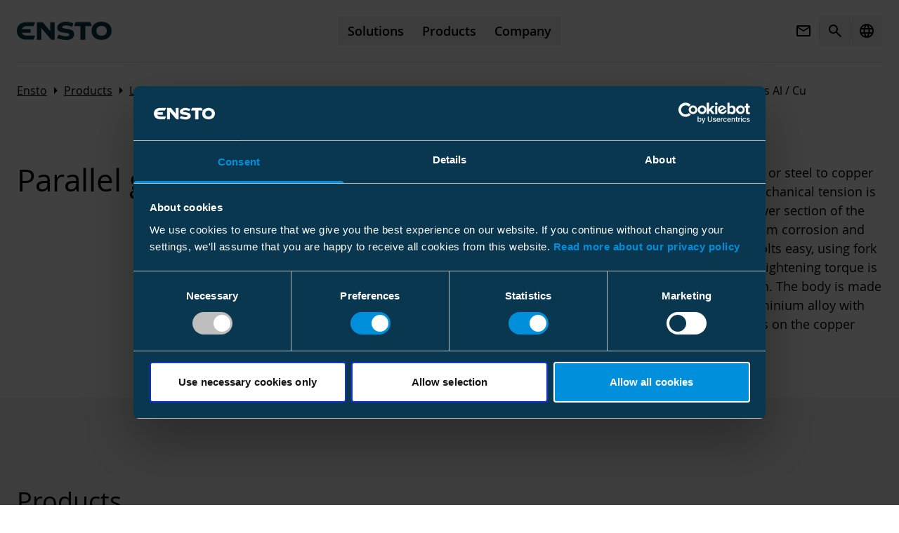

--- FILE ---
content_type: text/html; charset=utf-8
request_url: https://www.ensto.com/en-us/products/low-voltage-distribution-and-automation/lv-overhead-line-accessories/lv-connectors/parallel-groove-connectors-al--cu/
body_size: 13177
content:

<!doctype html>
<!--[if IE 9 ]>
	<html class="ie9" lang="en-US">
<![endif]-->
<!--[if (gt IE 9)|(lt IE 9)]><!-->
<html lang="en-US">
<!--<![endif]-->
<head>
    

	<meta charset="utf-8" />
	<meta http-equiv="x-ua-compatible" content="IE=10.000">
	<meta name="format-detection" content="telephone=no">
	<meta name="viewport" content="width=device-width, initial-scale=1.0 shrink-to-fit=no">
			<link rel="icon" type="image/png" sizes="32x32" href="/siteassets/company/favicon.ico">
		<link rel="icon" type="image/png" sizes="16x16" href="/siteassets/company/favicon.ico">

	<title>Parallel groove connectors Al / Cu | Ensto</title>
    

		<meta property="og:title" content="Parallel groove connectors Al / Cu" />
		<meta property="og:url" content="https://www.ensto.com/en-US/products/low-voltage-distribution-and-automation/lv-overhead-line-accessories/lv-connectors/parallel-groove-connectors-al--cu/" />
			<meta property="og:locale" content="en_US" />
			<meta property="og:description" content="Parallel groove connectors Al / Cu" />
			<meta property="og:type" content="article" />
			<meta property="og:image" content="https://static.ensto.com/files/catalogimages/SL37g.jpg" />
		<meta name="twitter:card" content="summary_large_image">
		<link rel="canonical" href="https://www.ensto.com/en-US/products/low-voltage-distribution-and-automation/lv-overhead-line-accessories/lv-connectors/parallel-groove-connectors-al--cu/" />
<link href="https://www.ensto.com/products/low-voltage-distribution-and-automation/lv-overhead-line-accessories/lv-connectors/parallel-groove-connectors-al--cu/" hreflang="en" rel="alternate" /><link href="https://www.ensto.com/en-US/products/low-voltage-distribution-and-automation/lv-overhead-line-accessories/lv-connectors/parallel-groove-connectors-al--cu/" hreflang="en-US" rel="alternate" /><link href="https://www.ensto.com/fi/Tuotteet/pienjanniteratkaisut/ilmajohtotarvikkeet/liittimet/kosketusliittimet-al--cu/" hreflang="fi" rel="alternate" /><link href="https://www.ensto.com/fr/Produits/distribution-bt-et-automatisation/accessoires-de-lignes-aeriennes-bt/connecteurs-bt/parallel-groove-connectors-al--cu/" hreflang="fr" rel="alternate" /><link href="https://www.ensto.com/no/produkter/utstyr-for-1kv-distribusjonsnett/linjeutstyr-1-kv/koblingsklemmer/forgreningsklemmer-al--cu/" hreflang="no" rel="alternate" /><link href="https://www.ensto.com/pl/produkty/linie-elektroenergetyczne-niskiego-napicia/osprzt-do-linii-napowietrznych-nn/zaciski-nn/zaciski-odgane-al--cu/" hreflang="pl" rel="alternate" /><link href="https://www.ensto.com/sv/Produkter/tillbehor-for-lagspanning/tillbehor-luftledning-lagspanning/klammor-for-lagspanning/paralellklammor-alcu/" hreflang="sv" rel="alternate" />
	<script>
!function(T,l,y){var S=T.location,k="script",D="instrumentationKey",C="ingestionendpoint",I="disableExceptionTracking",E="ai.device.",b="toLowerCase",w="crossOrigin",N="POST",e="appInsightsSDK",t=y.name||"appInsights";(y.name||T[e])&&(T[e]=t);var n=T[t]||function(d){var g=!1,f=!1,m={initialize:!0,queue:[],sv:"5",version:2,config:d};function v(e,t){var n={},a="Browser";return n[E+"id"]=a[b](),n[E+"type"]=a,n["ai.operation.name"]=S&&S.pathname||"_unknown_",n["ai.internal.sdkVersion"]="javascript:snippet_"+(m.sv||m.version),{time:function(){var e=new Date;function t(e){var t=""+e;return 1===t.length&&(t="0"+t),t}return e.getUTCFullYear()+"-"+t(1+e.getUTCMonth())+"-"+t(e.getUTCDate())+"T"+t(e.getUTCHours())+":"+t(e.getUTCMinutes())+":"+t(e.getUTCSeconds())+"."+((e.getUTCMilliseconds()/1e3).toFixed(3)+"").slice(2,5)+"Z"}(),iKey:e,name:"Microsoft.ApplicationInsights."+e.replace(/-/g,"")+"."+t,sampleRate:100,tags:n,data:{baseData:{ver:2}}}}var h=d.url||y.src;if(h){function a(e){var t,n,a,i,r,o,s,c,u,p,l;g=!0,m.queue=[],f||(f=!0,t=h,s=function(){var e={},t=d.connectionString;if(t)for(var n=t.split(";"),a=0;a<n.length;a++){var i=n[a].split("=");2===i.length&&(e[i[0][b]()]=i[1])}if(!e[C]){var r=e.endpointsuffix,o=r?e.location:null;e[C]="https://"+(o?o+".":"")+"dc."+(r||"services.visualstudio.com")}return e}(),c=s[D]||d[D]||"",u=s[C],p=u?u+"/v2/track":d.endpointUrl,(l=[]).push((n="SDK LOAD Failure: Failed to load Application Insights SDK script (See stack for details)",a=t,i=p,(o=(r=v(c,"Exception")).data).baseType="ExceptionData",o.baseData.exceptions=[{typeName:"SDKLoadFailed",message:n.replace(/\./g,"-"),hasFullStack:!1,stack:n+"\nSnippet failed to load ["+a+"] -- Telemetry is disabled\nHelp Link: https://go.microsoft.com/fwlink/?linkid=2128109\nHost: "+(S&&S.pathname||"_unknown_")+"\nEndpoint: "+i,parsedStack:[]}],r)),l.push(function(e,t,n,a){var i=v(c,"Message"),r=i.data;r.baseType="MessageData";var o=r.baseData;return o.message='AI (Internal): 99 message:"'+("SDK LOAD Failure: Failed to load Application Insights SDK script (See stack for details) ("+n+")").replace(/\"/g,"")+'"',o.properties={endpoint:a},i}(0,0,t,p)),function(e,t){if(JSON){var n=T.fetch;if(n&&!y.useXhr)n(t,{method:N,body:JSON.stringify(e),mode:"cors"});else if(XMLHttpRequest){var a=new XMLHttpRequest;a.open(N,t),a.setRequestHeader("Content-type","application/json"),a.send(JSON.stringify(e))}}}(l,p))}function i(e,t){f||setTimeout(function(){!t&&m.core||a()},500)}var e=function(){var n=l.createElement(k);n.src=h;var e=y[w];return!e&&""!==e||"undefined"==n[w]||(n[w]=e),n.onload=i,n.onerror=a,n.onreadystatechange=function(e,t){"loaded"!==n.readyState&&"complete"!==n.readyState||i(0,t)},n}();y.ld<0?l.getElementsByTagName("head")[0].appendChild(e):setTimeout(function(){l.getElementsByTagName(k)[0].parentNode.appendChild(e)},y.ld||0)}try{m.cookie=l.cookie}catch(p){}function t(e){for(;e.length;)!function(t){m[t]=function(){var e=arguments;g||m.queue.push(function(){m[t].apply(m,e)})}}(e.pop())}var n="track",r="TrackPage",o="TrackEvent";t([n+"Event",n+"PageView",n+"Exception",n+"Trace",n+"DependencyData",n+"Metric",n+"PageViewPerformance","start"+r,"stop"+r,"start"+o,"stop"+o,"addTelemetryInitializer","setAuthenticatedUserContext","clearAuthenticatedUserContext","flush"]),m.SeverityLevel={Verbose:0,Information:1,Warning:2,Error:3,Critical:4};var s=(d.extensionConfig||{}).ApplicationInsightsAnalytics||{};if(!0!==d[I]&&!0!==s[I]){var c="onerror";t(["_"+c]);var u=T[c];T[c]=function(e,t,n,a,i){var r=u&&u(e,t,n,a,i);return!0!==r&&m["_"+c]({message:e,url:t,lineNumber:n,columnNumber:a,error:i}),r},d.autoExceptionInstrumented=!0}return m}(y.cfg);function a(){y.onInit&&y.onInit(n)}(T[t]=n).queue&&0===n.queue.length?(n.queue.push(a),n.trackPageView({})):a()}(window,document,{src: "https://js.monitor.azure.com/scripts/b/ai.2.gbl.min.js", crossOrigin: "anonymous", cfg: { instrumentationKey:'1be117f0-5252-482f-8e59-b296abfe1086', disableCookiesUsage: false }});
</script>

	<meta name="msapplication-TileColor" content="#ffffff">
	<meta name="theme-color" content="#ffffff">
	<link href="/Static/dist/global.c6ea893ccf7d0569cd32.css" rel="stylesheet" />
	<link href="/Static/dist/designsystem.b87927c856979c2b1f05.css" rel="stylesheet" />
	

	


</head>

<body class="bg-white">
	


<!-- Google Tag Manager -->
<script>(function(w,d,s,l,i){w[l]=w[l]||[];w[l].push({'gtm.start':
new Date().getTime(),event:'gtm.js'});var f=d.getElementsByTagName(s)[0],
j=d.createElement(s),dl=l!='dataLayer'?'&l='+l:'';j.async=true;j.src=
'https://sst.ensto.com/ensto.js?id='+i+dl;f.parentNode.insertBefore(j,f);
})(window,document,'script','dataLayer','GTM-NLRQMR');</script>
<!-- End Google Tag Manager -->

<!-- Google Tag Manager (noscript) -->
<noscript><iframe src="https://www.googletagmanager.com/ns.html?id=GTM-NLRQMR"
height="0" width="0" style="display:none;visibility:hidden"></iframe></noscript>
<!-- End Google Tag Manager (noscript) -->
	
	<div class="page-wrapper overflow-hidden">

	<header class="page-header bg-white relative z-20">
		

<div class="container 4xl:max-w-screen-2xl max-w-screen-1xl z-10">
    <div class="main-navigation border-b border-misty-40 content-around flex items-center py-22">
        <div class="flex items-center md:w-3/12">
                <a href="/en-US/" class="bg-white inline-block text-effect-blue hover:text-electric-blue">
                    <svg width="135" height="26" viewBox="0 0 135 26" fill="none" xmlns="http://www.w3.org/2000/svg" class="logo max-w-[116px] md:max-w-[137px]">
                        <path fill-rule="evenodd" clip-rule="evenodd" d="M120.606 19.917C116.534 19.917 113.247 17.5868 113.247 12.9264C113.247 8.26604 116.559 5.93585 120.606 5.93585C124.677 5.93585 127.989 8.26604 127.989 12.9264C127.989 17.5868 124.677 19.917 120.606 19.917ZM120.606 0C112.757 0 106.379 4.31698 106.379 12.9264C106.379 21.5359 112.732 25.8528 120.606 25.8528C128.455 25.8528 134.857 21.5359 134.857 12.9264C134.832 4.31698 128.455 0 120.606 0Z" fill="currentColor" />
                        <path fill-rule="evenodd" clip-rule="evenodd" d="M13.4906 6.35271H23.6453L26.0736 0.760254L13.4906 0.784784C5.93585 0.784784 0 4.80743 0 13.098C0 21.3886 5.93585 25.5338 13.4906 25.5338H23.6453L26.0736 19.8188H13.4906C10.5962 19.8188 8.09434 18.1754 7.0151 15.7471H19.3774V10.4244H7.06415C8.29057 7.87346 10.4491 6.35271 13.4906 6.35271Z" fill="currentColor" />
                        <path fill-rule="evenodd" clip-rule="evenodd" d="M47.5849 0.73584V13.466L36.9887 0.73584H28.4774V25.6321H34.6585V8.85471L48.983 25.6321H53.7906V0.73584H47.5849Z" fill="currentColor" />
                        <path fill-rule="evenodd" clip-rule="evenodd" d="M104.564 0.539551H83.5679L81.4585 6.32823H90.4604V25.632H97.5981V6.32823H106.674L104.564 0.539551Z" fill="currentColor" />
                        <path fill-rule="evenodd" clip-rule="evenodd" d="M70.8623 10.1303C66.6189 9.59066 64.3377 9.10009 64.4604 7.70198C64.534 6.86802 65.2698 6.18122 66.2019 5.8133C70.8377 4.04726 78.6868 7.26047 78.6868 7.26047C78.6868 7.26047 80.2321 3.01707 80.5264 2.20764C78.9811 1.66801 72.383 -0.441419 67.3792 0.196317C61.6887 0.932166 57.5679 4.14538 57.5679 8.43783C57.5679 13.7114 61.2226 14.4963 66.1528 15.4284C71.3774 16.4341 74.6887 16.0416 74.6887 18.6416C74.6887 20.5548 71.7453 20.8246 69.2189 20.8246C65.7849 20.7756 59.3585 18.3963 59.3585 18.3963L57.1509 23.3756C57.1509 23.3756 63.0868 26.0001 70.8132 26.0001C75.0566 26.0001 81.6547 24.2341 81.6547 17.8567C81.6547 11.4793 75.1057 10.6699 70.8623 10.1303Z" fill="currentColor" />
                    </svg>
                </a>
        </div>
        <nav class="hidden mx-auto text-center md:block md:w-6/12">
            <div class="inline-block">
                <ul class="main-navigation__list flex font-primary-semibold justify-center text-left">


    <li class="main-navigation__item">
        <button class="main-navigation__link block group px-13 py-10 relative" data-dropdown="dropdown1" aria-haspopup="true" aria-expanded="false"><span class="relative md:after:block after:content-[''] md:after:absolute md:after:h-[1px] md:after:bg-black md:after:w-full md:after:scale-x-0 md:after:transition md:after:duration-300 md:after:origin-left md:after:group-hover:scale-x-100">Solutions</span></button>
        <div id="dropdown1" class="main-navigation__dropdown absolute bg-white left-0 py-80 top-[89px] w-full z-10">
            <div class="container 4xl:max-w-screen-2xl max-w-screen-1xl">
                <div class="flex mb-64">
                    <a href="/en-US/solutions/" class="flex items-center text-2xl-heading hover:text-effect-blue-80 focus:text-effect-blue-80">
                        <span class="font-primary pr-10">Solutions</span>
                        <span class="material-icons" aria-hidden="true">Arrow_forward</span>
                    </a>
                    <button class="main-navigation__dropdown-close ml-auto p-10 hover:text-effect-blue-80 focus:text-effect-blue-80">
                        <span class="material-icons">Close</span>
                    </button>
                </div>
                <div>
                    <div class="mb-24 text-grey-80 text-xs-heading uppercase"></div>
                    <div class="border-b border-misty-40 font-primary grid gap-32 grid-cols-1 pb-32 lg:grid-cols-2">
                            <div class="grid gap-32 grid-cols-2 text-body-s">
                                    <a href="/en-US/solutions/sustainable-solutions-for-electricity-distribution/" class="solution-link block group">
                                        <div class="overflow-hidden rounded-img">
                                            
		<img class="block duration-500 ease-in-out transition will-change-transform group-hover:scale-105 group-focus:scale-105" src="/siteassets/solutions/sustainable-solutions/transmission-line-with-city-lights.jpg?w=320&amp;h=180&amp;mode=DownFill&amp;hash=502a21254c6ec49e4d4bed7a096ad7a7" alt="Transmission-line-with-city-lights.jpg"
		     srcset="/siteassets/solutions/sustainable-solutions/transmission-line-with-city-lights.jpg?w=320&amp;h=180&amp;mode=DownFill&amp;hash=502a21254c6ec49e4d4bed7a096ad7a7 320w, /siteassets/solutions/sustainable-solutions/transmission-line-with-city-lights.jpg?w=660&amp;h=371&amp;mode=DownFill&amp;hash=713bb86cf2cfbced1f38c7161ba19cb4 660w"
		     sizes="(min-width: 640px) 660, 100vw" />

                                        </div>
                                    </a>
                                <ul>
                                    <li class="mb-10">
                                            <a href="/en-US/solutions/sustainable-solutions-for-electricity-distribution/" class="inline-block font-primary-bold hover:text-effect-blue-80 focus:text-effect-blue-80">Sustainable Solutions for Electricity Distribution</a>
                                    </li>
                                        <li class="mb-10">
                                            <a href="/en-US/solutions/sustainable-solutions-for-electricity-distribution/improving-the-critical-electrical-infrastructure/" class="inline-block hover:text-effect-blue-80 focus:text-effect-blue-80">Improving the Critical Electrical Infrastructure</a>
                                        </li>
                                        <li class="mb-10">
                                            <a href="/en-US/solutions/sustainable-solutions-for-electricity-distribution/shortening-power-outages/" class="inline-block hover:text-effect-blue-80 focus:text-effect-blue-80">Shortening Power Outages</a>
                                        </li>
                                        <li class="mb-10">
                                            <a href="/en-US/solutions/sustainable-solutions-for-electricity-distribution/enabling-green-transition/" class="inline-block hover:text-effect-blue-80 focus:text-effect-blue-80">Enabling Green Transition</a>
                                        </li>
                                        <li class="mb-10">
                                            <a href="/en-US/solutions/sustainable-solutions-for-electricity-distribution/mitigating-the-impact-of-extreme-weather-conditions/" class="inline-block hover:text-effect-blue-80 focus:text-effect-blue-80">Mitigating the Impact of Extreme Weather Conditions</a>
                                        </li>
                                        <li class="mb-10">
                                            <a href="/en-US/solutions/sustainable-solutions-for-electricity-distribution/improving-electrical-safety/" class="inline-block hover:text-effect-blue-80 focus:text-effect-blue-80">Improving Electrical Safety </a>
                                        </li>
                                </ul>
                            </div>
                    </div>
                </div>
                <div>
                    <div class="my-24 text-grey-80 text-xs-heading uppercase">Our Offering</div>
                    <div class="font-primary grid gap-32 grid-cols-2 pb-32 lg:grid-cols-4">
                            <ul class="text-body-s">
                                <li class="mb-10">
                                    <a href="/en-US/solutions/line-and-cable-accessories/" class="inline-block font-primary-bold group hover:text-effect-blue-80 focus:text-effect-blue-80">
                                        <div class="aspect-[16.1/9] mb-24 overflow-hidden rounded-img">
                                            
		<img class="block duration-500 ease-in-out transition will-change-transform group-hover:scale-105 group-focus:scale-105" src="/siteassets/line-and-cable-accessories.jpg?w=320&amp;h=180&amp;mode=DownFill&amp;hash=502a21254c6ec49e4d4bed7a096ad7a7" alt="Line-and-Cable-Accessories.jpg"
		     srcset="/siteassets/line-and-cable-accessories.jpg?w=320&amp;h=180&amp;mode=DownFill&amp;hash=502a21254c6ec49e4d4bed7a096ad7a7 320w, /siteassets/line-and-cable-accessories.jpg?w=660&amp;h=371&amp;mode=DownFill&amp;hash=713bb86cf2cfbced1f38c7161ba19cb4 660w"
		     sizes="(min-width: 640px) 660, 100vw" />

                                        </div>
                                        Line and Cable Accessories
                                    </a>
                                </li>
                                    <li class="mb-10">
                                        <a href="/en-US/solutions/line-and-cable-accessories/overhead-line-accessories/" class="inline-block hover:text-effect-blue-80 focus:text-effect-blue-80">Overhead Line Accessories</a>
                                    </li>
                                    <li class="mb-10">
                                        <a href="/en-US/solutions/line-and-cable-accessories/underground-cable-accessories/" class="inline-block hover:text-effect-blue-80 focus:text-effect-blue-80">Underground Cable Accessories</a>
                                    </li>
                            </ul>
                            <ul class="text-body-s">
                                <li class="mb-10">
                                    <a href="/en-US/solutions/distribution-automation/" class="inline-block font-primary-bold group hover:text-effect-blue-80 focus:text-effect-blue-80">
                                        <div class="aspect-[16.1/9] mb-24 overflow-hidden rounded-img">
                                            
		<img class="block duration-500 ease-in-out transition will-change-transform group-hover:scale-105 group-focus:scale-105" src="/siteassets/distribution-automation-senegal.jpg?w=320&amp;h=180&amp;mode=DownFill&amp;hash=502a21254c6ec49e4d4bed7a096ad7a7" alt="Distribution-Automation-Senegal.jpg"
		     srcset="/siteassets/distribution-automation-senegal.jpg?w=320&amp;h=180&amp;mode=DownFill&amp;hash=502a21254c6ec49e4d4bed7a096ad7a7 320w, /siteassets/distribution-automation-senegal.jpg?w=660&amp;h=371&amp;mode=DownFill&amp;hash=713bb86cf2cfbced1f38c7161ba19cb4 660w"
		     sizes="(min-width: 640px) 660, 100vw" />

                                        </div>
                                        Distribution Automation
                                    </a>
                                </li>
                                    <li class="mb-10">
                                        <a href="/en-US/solutions/distribution-automation/surge-protection/" class="inline-block hover:text-effect-blue-80 focus:text-effect-blue-80">Surge Protection</a>
                                    </li>
                            </ul>
                            <ul class="text-body-s">
                                <li class="mb-10">
                                    <a href="/en-US/solutions/protection-and-control/" class="inline-block font-primary-bold group hover:text-effect-blue-80 focus:text-effect-blue-80">
                                        <div class="aspect-[16.1/9] mb-24 overflow-hidden rounded-img">
                                            
		<img class="block duration-500 ease-in-out transition will-change-transform group-hover:scale-105 group-focus:scale-105" src="/siteassets/protectio-automation-and-control.jpg?w=320&amp;h=180&amp;mode=DownFill&amp;hash=502a21254c6ec49e4d4bed7a096ad7a7" alt="Protection-Automation-and-Control.jpg"
		     srcset="/siteassets/protectio-automation-and-control.jpg?w=320&amp;h=180&amp;mode=DownFill&amp;hash=502a21254c6ec49e4d4bed7a096ad7a7 320w, /siteassets/protectio-automation-and-control.jpg?w=660&amp;h=371&amp;mode=DownFill&amp;hash=713bb86cf2cfbced1f38c7161ba19cb4 660w"
		     sizes="(min-width: 640px) 660, 100vw" />

                                        </div>
                                        Protection and Control
                                    </a>
                                </li>
                                    <li class="mb-10">
                                        <a href="https://www.arcteq.com/protection-relays/" class="inline-block hover:text-effect-blue-80 focus:text-effect-blue-80">Protection Relays</a>
                                    </li>
                                    <li class="mb-10">
                                        <a href="https://www.arcteq.com/aq-100-arc-flash-protection-series/" class="inline-block hover:text-effect-blue-80 focus:text-effect-blue-80">Arc Flash Protection</a>
                                    </li>
                                    <li class="mb-10">
                                        <a href="https://www.arcteq.com/fault-detection/" class="inline-block hover:text-effect-blue-80 focus:text-effect-blue-80">Fault Detection</a>
                                    </li>
                            </ul>
                    </div>
                </div>
            </div>
        </div>
    </li>


    <li class="main-navigation__item">
        <button class="main-navigation__link block group px-13 py-10 relative" data-dropdown="dropdown2" aria-haspopup="true" aria-expanded="false"><span class="relative md:after:block after:content-[''] md:after:absolute md:after:h-[1px] md:after:bg-black md:after:w-full md:after:scale-x-0 md:after:transition md:after:duration-300 md:after:origin-left md:after:group-hover:scale-x-100">Products</span></button>
        <div id="dropdown2" class="main-navigation__dropdown absolute bg-white left-0 py-80 top-[89px] w-full z-10">
            <div class="container 4xl:max-w-screen-2xl max-w-screen-1xl">
                <div class="flex mb-64">
                    <a href="/en-US/products/" class="flex items-center text-2xl-heading hover:text-effect-blue-80 focus:text-effect-blue-80">
                        <span class="font-primary pr-10">Products</span>
                        <span class="material-icons" aria-hidden="true">Arrow_forward</span>
                    </a>
                    <button class="main-navigation__dropdown-close ml-auto p-10 hover:text-effect-blue-80 focus:text-effect-blue-80">
                        <span class="material-icons">Close</span>
                    </button>
                </div>
                <div>
                    <div class="grid gap-32 grid-cols-2 pb-32 lg:grid-cols-4 text-body-s">
                            <div>
                                <a href="/en-US/products/low-voltage-distribution-and-automation/" class="block group">
                                    <div class="mb-24 overflow-hidden rounded-img">
                                        
		<img class="block duration-500 ease-in-out transition group-hover:scale-105 group-focus:scale-105" src="/siteassets/products/low-voltage-distribution-automation.jpg?w=320&amp;h=180&amp;mode=DownFill&amp;hash=502a21254c6ec49e4d4bed7a096ad7a7" alt="low-voltage-distribution-automation.jpg"
		     srcset="/siteassets/products/low-voltage-distribution-automation.jpg?w=320&amp;h=180&amp;mode=DownFill&amp;hash=502a21254c6ec49e4d4bed7a096ad7a7 320w, /siteassets/products/low-voltage-distribution-automation.jpg?w=660&amp;h=371&amp;mode=DownFill&amp;hash=713bb86cf2cfbced1f38c7161ba19cb4 660w"
		     sizes="(min-width: 640px) 660, 100vw" />

                                    </div>
                                    <div class="inline-block font-primary-bold group-hover:text-effect-blue-80 group-focus:text-effect-blue-80">Low voltage distribution and automation</div>
                                </a>
                            </div>
                            <div>
                                <a href="/en-US/products/medium-voltage-distribution-and-automation/" class="block group">
                                    <div class="mb-24 overflow-hidden rounded-img">
                                        
		<img class="block duration-500 ease-in-out transition group-hover:scale-105 group-focus:scale-105" src="/siteassets/products/medium-voltage-distribution-automation-.jpg?w=320&amp;h=180&amp;mode=DownFill&amp;hash=502a21254c6ec49e4d4bed7a096ad7a7" alt="medium-voltage-distribution-automation-.jpg"
		     srcset="/siteassets/products/medium-voltage-distribution-automation-.jpg?w=320&amp;h=180&amp;mode=DownFill&amp;hash=502a21254c6ec49e4d4bed7a096ad7a7 320w, /siteassets/products/medium-voltage-distribution-automation-.jpg?w=660&amp;h=371&amp;mode=DownFill&amp;hash=713bb86cf2cfbced1f38c7161ba19cb4 660w"
		     sizes="(min-width: 640px) 660, 100vw" />

                                    </div>
                                    <div class="inline-block font-primary-bold group-hover:text-effect-blue-80 group-focus:text-effect-blue-80">Medium voltage distribution and automation</div>
                                </a>
                            </div>
                    </div>
                </div>
                    <div class="pt-32">
                        <a href="/en-US/products/downloads/" class="button button--electric-blue">Go to Downloads</a>
                    </div>
            </div>
        </div>
    </li>


    <li class="main-navigation__item">
        <button class="main-navigation__link block group px-13 py-10 relative" data-dropdown="dropdown3" aria-haspopup="true" aria-expanded="false"><span class="relative md:after:block after:content-[''] md:after:absolute md:after:h-[1px] md:after:bg-black md:after:w-full md:after:scale-x-0 md:after:transition md:after:duration-300 md:after:origin-left md:after:group-hover:scale-x-100">Company</span></button>
        <div id="dropdown3" class="main-navigation__dropdown absolute bg-white left-0 py-80 top-[89px] w-full z-10">
            <div class="container 4xl:max-w-screen-2xl max-w-screen-1xl">
                <div class="flex mb-64">
                    <a href="/en-US/company/" class="flex items-center text-2xl-heading hover:text-effect-blue-80 focus:text-effect-blue-80">
                        <span class="font-primary pr-10">Company</span>
                        <span class="material-icons" aria-hidden="true">Arrow_forward</span>
                    </a>
                    <button class="main-navigation__dropdown-close ml-auto p-10 hover:text-effect-blue-80 focus:text-effect-blue-80">
                        <span class="material-icons">Close</span>
                    </button>
                </div>
                <div>
                    <div class="font-primary grid gap-32 grid-cols-2 pb-32 lg:grid-cols-4 text-body-s">
                        <div class="col-span-3 grid gap-32 grid-cols-2 lg:grid-cols-3">
                                <ul>
                                    <li class="mb-10">
                                        <a href="/en-US/company/about-us/" class="inline-block font-primary-bold hover:text-effect-blue-80 focus:text-effect-blue-80">About Us</a>
                                    </li>
                                        <li class="mb-10">
                                            <a href="/en-US/company/about-us/owners-board-management/" class="inline-block text-body-s hover:text-grey-60 focus:text-grey-60">Owners, Board and Management</a>
                                        </li>
                                        <li class="mb-10">
                                            <a href="/en-US/company/about-us/values/" class="inline-block text-body-s hover:text-grey-60 focus:text-grey-60">Values</a>
                                        </li>
                                        <li class="mb-10">
                                            <a href="/en-US/company/about-us/history/" class="inline-block text-body-s hover:text-grey-60 focus:text-grey-60">History</a>
                                        </li>
                                </ul>
                                <ul>
                                    <li class="mb-10">
                                        <a href="/en-US/company/careers/" class="inline-block font-primary-bold hover:text-effect-blue-80 focus:text-effect-blue-80">Careers and Personnel</a>
                                    </li>
                                        <li class="mb-10">
                                            <a href="/en-US/company/newsroom/blogs/?categoryTag=36" class="inline-block text-body-s hover:text-grey-60 focus:text-grey-60">Meet Ensto People</a>
                                        </li>
                                        <li class="mb-10">
                                            <a href="https://careers.ensto.com/" class="inline-block text-body-s hover:text-grey-60 focus:text-grey-60">Join Us</a>
                                        </li>
                                </ul>
                                <ul>
                                    <li class="mb-10">
                                        <a href="/en-US/company/way-of-working/" class="inline-block font-primary-bold hover:text-effect-blue-80 focus:text-effect-blue-80">Way of Working</a>
                                    </li>
                                        <li class="mb-10">
                                            <a href="/en-US/company/way-of-working/general-sales-conditions/" class="inline-block text-body-s hover:text-grey-60 focus:text-grey-60">General Sales Conditions</a>
                                        </li>
                                        <li class="mb-10">
                                            <a href="/en-US/company/way-of-working/standard-guarantee-and-liability-terms/" class="inline-block text-body-s hover:text-grey-60 focus:text-grey-60">Standard Guarantee and Liability Terms</a>
                                        </li>
                                        <li class="mb-10">
                                            <a href="/en-US/company/way-of-working/policies-and-certificates/" class="inline-block text-body-s hover:text-grey-60 focus:text-grey-60">Policies and Certificates</a>
                                        </li>
                                        <li class="mb-10">
                                            <a href="/en-US/company/way-of-working/supplying-to-ensto/" class="inline-block text-body-s hover:text-grey-60 focus:text-grey-60">Supplying to Ensto</a>
                                        </li>
                                </ul>
                                <ul>
                                    <li class="mb-10">
                                        <a href="/en-US/company/newsroom/" class="inline-block font-primary-bold hover:text-effect-blue-80 focus:text-effect-blue-80">Newsroom</a>
                                    </li>
                                        <li class="mb-10">
                                            <a href="/en-US/company/newsroom/articles/?categoryTag=35" class="inline-block text-body-s hover:text-grey-60 focus:text-grey-60">Articles</a>
                                        </li>
                                        <li class="mb-10">
                                            <a href="/en-US/company/newsroom/blogs/?categoryTag=36" class="inline-block text-body-s hover:text-grey-60 focus:text-grey-60">Blogs</a>
                                        </li>
                                        <li class="mb-10">
                                            <a href="/en-US/company/newsroom/company-news/?categoryTag=87" class="inline-block text-body-s hover:text-grey-60 focus:text-grey-60">Company News</a>
                                        </li>
                                        <li class="mb-10">
                                            <a href="/en-US/company/newsroom/customer-cases/?categoryTag=90" class="inline-block text-body-s hover:text-grey-60 focus:text-grey-60">Customer Cases</a>
                                        </li>
                                        <li class="mb-10">
                                            <a href="/en-US/company/newsroom/product-news/?categoryTag=88" class="inline-block text-body-s hover:text-grey-60 focus:text-grey-60">Product News</a>
                                        </li>
                                </ul>
                                <ul>
                                    <li class="mb-10">
                                        <a href="/en-US/company/sustainability/" class="inline-block font-primary-bold hover:text-effect-blue-80 focus:text-effect-blue-80">Sustainability</a>
                                    </li>
                                        <li class="mb-10">
                                            <a href="/en-US/company/sustainability/climate-and-circularity/" class="inline-block text-body-s hover:text-grey-60 focus:text-grey-60">Climate and Circularity</a>
                                        </li>
                                        <li class="mb-10">
                                            <a href="/en-US/company/sustainability/safe-workplace/" class="inline-block text-body-s hover:text-grey-60 focus:text-grey-60">Safe and Inclusive Workplace</a>
                                        </li>
                                        <li class="mb-10">
                                            <a href="/en-US/company/sustainability/ethics-and-compliance/" class="inline-block text-body-s hover:text-grey-60 focus:text-grey-60">Ethics and Compliance</a>
                                        </li>
                                        <li class="mb-10">
                                            <a href="/en-US/company/sustainability/whistleblowing-channel/" class="inline-block text-body-s hover:text-grey-60 focus:text-grey-60">Whistleblowing Channel</a>
                                        </li>
                                </ul>
                                <ul>
                                    <li class="mb-10">
                                        <a href="/en-US/company/contacts/" class="inline-block font-primary-bold hover:text-effect-blue-80 focus:text-effect-blue-80">Contacts</a>
                                    </li>
                                        <li class="mb-10">
                                            <a href="/en-US/company/contacts/contact-us/" class="inline-block text-body-s hover:text-grey-60 focus:text-grey-60">Contact Us</a>
                                        </li>
                                        <li class="mb-10">
                                            <a href="/en-US/company/contacts/ensto-companies/" class="inline-block text-body-s hover:text-grey-60 focus:text-grey-60">Ensto Companies Worldwide</a>
                                        </li>
                                </ul>
                        </div>
                            <div class="main-navigation__dropdown-highlight col-span-1 relative">
                                <a href="/en-US/company/careers/" class="block group">
                                    <div class="mb-24 overflow-hidden rounded-img">
                                        

                                    </div>
                                    <div class="font-primary-bold mb-16 text-m-heading group-hover:text-effect-blue-80 group-focus:text-effect-blue-80">Careers and Personnel</div>
                                    <div class="font-primary mb-24 text-body-s">Ensto is an international tech company creating smart electricity distribution networks. But we also do so much more. We want to build the world&#x2019;s best connections, and help our people feel more connected with their work, each other, and the environment.&#x200B;</div>
                                    <div class="inline-flex items-center justify-center font-primary-bold group-hover:text-effect-blue-80 group-focus:text-effect-blue-80">
                                        <span class="pr-10">Read More</span>
                                        <span class="material-icons" aria-hidden="true">Arrow_forward</span>
                                    </div>
                                </a>
                            </div>
                    </div>
                </div>
            </div>
        </div>
    </li>
                </ul>
            </div>
        </nav>
        <div class="text-right ml-auto md:w-3/12">
            <div class="inline-block">
                <ul class="main-navigation-utils__list flex justify-end">
                        <li class="hidden md:flex md:items-center">
                            <a href="/en-US/company/contacts/contact-us/" class="flex group items-center p-10">
                                <span class="material-icons font-light relative md:after:block after:content-[''] md:after:absolute md:after:h-[1px] md:after:bg-black md:after:w-full md:after:scale-x-0 md:after:transition md:after:duration-300 md:after:origin-left md:after:group-hover:scale-x-100">Mail</span>
                            </a>
                        </li>
                        <li class="hidden items-center md:flex">
                            <span class="bg-misty-40 block h-24 w-1"></span>
                        </li>
                    <li class="header-search flex items-center">
                        <button class="main-navigation__link main-navigation__link-search flex group items-center p-5 md:p-10" data-dropdown="dropdown4" aria-haspopup="true" aria-expanded="false">
                            <span class="material-icons font-light relative md:after:block after:content-[''] md:after:absolute md:after:h-[1px] md:after:bg-black md:after:w-full md:after:scale-x-0 md:after:transition md:after:duration-300 md:after:origin-left md:after:group-hover:scale-x-100">Search</span>
                        </button>
                        <div id="dropdown4" class="main-navigation__dropdown absolute bg-white left-0 py-80 top-[90px] w-full z-10 md:top-[89px]">
                            <div class="container max-w-screen-1xl 4xl:max-w-screen-2xl">
                                <div class="flex mb-64">
                                    <div class="flex items-center text-2xl-heading">
                                        <span class="pr-10">What are you looking for?</span>
                                    </div>
                                    <button class="main-navigation__dropdown-close ml-auto p-10 hover:text-grey-60 focus:text-grey-60">
                                        <span class="material-icons">Close</span>
                                    </button>
                                </div>
                                
	<div data-react-component="navigationSearch" data-props='{"heading":"What are you looking for?","searchLabel":"Search","cancelLabel":"Cancel","suggestionsLabel":"Suggested searches","searchTip":"Click Search for more detailed results","searchPageUrl":"/en-US/search/","lang":"en-US","placeholder":"Write a search word..."}'></div>

                            </div>
                        </div>
                    </li>
                    <li class="hidden items-center md:flex">
                        <span class="bg-misty-40 block h-24 w-1"></span>
                    </li>
                    <li class="header-language-selector md:items-center">
                        <button class="main-navigation__link group hidden items-center p-10 md:flex" data-dropdown="dropdown5" aria-haspopup="true" aria-expanded="false">
                            <span class="material-icons font-light relative md:after:block after:content-[''] md:after:absolute md:after:h-[1px] md:after:bg-black md:after:w-full md:after:scale-x-0 md:after:transition md:after:duration-300 md:after:origin-left md:after:group-hover:scale-x-100">language</span>
                        </button>
                        <div id="dropdown5" class="main-navigation__dropdown absolute bg-white left-0 py-80 top-[89px] w-full z-10">
                            <div class="container max-w-screen-1xl 4xl:max-w-screen-2xl">
                                <div class="flex mb-64">
                                    <div class="flex items-center text-2xl-heading">
                                        <span class="pr-10">Choose Market Area</span>
                                    </div>
                                    <button class="main-navigation__dropdown-close ml-auto p-10 hover:text-grey-60 focus:text-grey-60">
                                        <span class="material-icons">Close</span>
                                    </button>
                                </div>
                                <div class="grid grid-cols-1 gap-32 sm:grid-cols-2 md:grid-cols-4 xl:grid-cols-6">
                                        <a href="/fi/" target="_top" class="block relative text-left md:border-b md:border-electric-blue md:after:block after:content-[''] md:after:absolute md:after:h-[1px] md:after:bg-black md:after:w-full md:after:scale-x-0 md:after:transition md:after:duration-300 md:after:origin-left md:after:hover:scale-x-100 md:hover:text-effect-blue-80"><span class="block md:p-16 md:pl-0">Finland</span></a>
                                        <a href="/fr/" target="_top" class="block relative text-left md:border-b md:border-electric-blue md:after:block after:content-[''] md:after:absolute md:after:h-[1px] md:after:bg-black md:after:w-full md:after:scale-x-0 md:after:transition md:after:duration-300 md:after:origin-left md:after:hover:scale-x-100 md:hover:text-effect-blue-80"><span class="block md:p-16 md:pl-0">France</span></a>
                                        <a href="/no/" target="_top" class="block relative text-left md:border-b md:border-electric-blue md:after:block after:content-[''] md:after:absolute md:after:h-[1px] md:after:bg-black md:after:w-full md:after:scale-x-0 md:after:transition md:after:duration-300 md:after:origin-left md:after:hover:scale-x-100 md:hover:text-effect-blue-80"><span class="block md:p-16 md:pl-0">Norway</span></a>
                                        <a href="/pl/" target="_top" class="block relative text-left md:border-b md:border-electric-blue md:after:block after:content-[''] md:after:absolute md:after:h-[1px] md:after:bg-black md:after:w-full md:after:scale-x-0 md:after:transition md:after:duration-300 md:after:origin-left md:after:hover:scale-x-100 md:hover:text-effect-blue-80"><span class="block md:p-16 md:pl-0">Poland</span></a>
                                        <a href="/sv/" target="_top" class="block relative text-left md:border-b md:border-electric-blue md:after:block after:content-[''] md:after:absolute md:after:h-[1px] md:after:bg-black md:after:w-full md:after:scale-x-0 md:after:transition md:after:duration-300 md:after:origin-left md:after:hover:scale-x-100 md:hover:text-effect-blue-80"><span class="block md:p-16 md:pl-0">Sweden</span></a>
                                        <a href="/en-US/" target="_top" class="block relative text-left md:border-b md:border-electric-blue md:after:block after:content-[''] md:after:absolute md:after:h-[1px] md:after:bg-black md:after:w-full md:after:scale-x-0 md:after:transition md:after:duration-300 md:after:origin-left md:after:hover:scale-x-100 md:hover:text-effect-blue-80"><span class="block md:p-16 md:pl-0">North America</span></a>
                                </div>
                                <div class="pt-[8.2rem]">
                                    <a href="/" class="button button--electric-blue">Go to Global Site</a>
                                </div>
                            </div>
                        </div>
                    </li>
                    <li class="md:hidden">
                        <button class="mobile-navigation-toggler" aria-expanded="false">
                            <span aria-hidden="true"></span>
                            <strong class="sr-only">Menu</strong>
                        </button>
                    </li>
                </ul>
            </div>
        </div>
        <nav class="mobile-navigation bg-white absolute hidden h-[calc(100vh-95px)] left-0 overflow-auto overflow-x-hidden px-25 top-[96px] w-full md:!hidden" aria-hidden="true">
            <ul class="absolute z-40 duration-300 ease-in-out h-[calc(100%-75px)] left-0 px-25 py-16 transition-all translate-y-0 text-body-l w-full">


    <li>
        <a href="#" class="mobile-navigation-link flex items-center py-20">
            <span class="mr-auto">Solutions</span>
            <span class="material-icons ml-8" aria-hidden="true">Arrow_forward</span>
        </a>
        <ul class="lvl2 absolute w-full h-full px-25 top-0 left-0 translate-x-full z-10 hidden">
            <li class="mobile-navigation-back">
                <a href="#" class="flex font-primary-bold items-center py-20 text-xs-heading">
                    <span class="material-icons mr-8" aria-hidden="true">Arrow_back</span>
                    <span>Main menu</span>
                </a>
            </li>
            <li>
                <a href="/en-US/solutions/" class="flex items-center py-20">
                    <span class="underline underline-offset-4">Solutions</span>
                </a>
            </li>
                <li>
                    <a href="#" class="mobile-navigation-link flex items-center py-20 text-sm">
                        <span class="mr-auto">Sustainable Solutions for Electricity Distribution</span>
                        <span class="material-icons ml-8" aria-hidden="true">Arrow_forward</span>
                    </a>
                        <ul class="lvl3 absolute w-full h-full px-25 top-0 left-0 translate-x-full z-10 hidden">
                            <li class="mobile-navigation-back">
                                <a href="#" class="flex font-primary-bold items-center py-20 text-xs-heading">
                                    <span class="material-icons mr-8" aria-hidden="true">Arrow_back</span>
                                    <span>Solutions</span>
                                </a>
                            </li>
                            <li>
                                    <a href="/en-US/solutions/sustainable-solutions-for-electricity-distribution/" class="flex items-center py-20">
                                        <span class="underline">Sustainable Solutions for Electricity Distribution</span>
                                    </a>
                            </li>
                                <li>
                                    <a href="/en-US/solutions/sustainable-solutions-for-electricity-distribution/improving-the-critical-electrical-infrastructure/" class="flex items-center py-20 text-sm">
                                        <span>Improving the Critical Electrical Infrastructure</span>
                                    </a>
                                </li>
                                <li>
                                    <a href="/en-US/solutions/sustainable-solutions-for-electricity-distribution/shortening-power-outages/" class="flex items-center py-20 text-sm">
                                        <span>Shortening Power Outages</span>
                                    </a>
                                </li>
                                <li>
                                    <a href="/en-US/solutions/sustainable-solutions-for-electricity-distribution/enabling-green-transition/" class="flex items-center py-20 text-sm">
                                        <span>Enabling Green Transition</span>
                                    </a>
                                </li>
                                <li>
                                    <a href="/en-US/solutions/sustainable-solutions-for-electricity-distribution/mitigating-the-impact-of-extreme-weather-conditions/" class="flex items-center py-20 text-sm">
                                        <span>Mitigating the Impact of Extreme Weather Conditions</span>
                                    </a>
                                </li>
                                <li>
                                    <a href="/en-US/solutions/sustainable-solutions-for-electricity-distribution/improving-electrical-safety/" class="flex items-center py-20 text-sm">
                                        <span>Improving Electrical Safety </span>
                                    </a>
                                </li>
                        </ul>
                </li>
                <li>
                    <a href="#" class="mobile-navigation-link flex items-center py-20 text-sm">
                        <span class="mr-auto">Line and Cable Accessories</span>
                        <span class="material-icons ml-8" aria-hidden="true">Arrow_forward</span>
                    </a>
                        <ul class="lvl3 absolute w-full h-full px-25 top-0 left-0 translate-x-full z-10 hidden">
                            <li class="mobile-navigation-back">
                                <a href="#" class="flex font-primary-bold items-center py-20 text-xs-heading">
                                    <span class="material-icons mr-8" aria-hidden="true">Arrow_back</span>
                                    <span>Solutions</span>
                                </a>
                            </li>
                            <li>
                                <a href="/en-US/solutions/line-and-cable-accessories/" class="flex items-center py-20">
                                    <span class="underline">Line and Cable Accessories</span>
                                </a>
                            </li>
                                <li>
                                    <a href="/en-US/solutions/line-and-cable-accessories/overhead-line-accessories/" class="flex items-center py-20 text-sm">
                                        <span>Overhead Line Accessories</span>
                                    </a>
                                </li>
                                <li>
                                    <a href="/en-US/solutions/line-and-cable-accessories/underground-cable-accessories/" class="flex items-center py-20 text-sm">
                                        <span>Underground Cable Accessories</span>
                                    </a>
                                </li>
                        </ul>
                </li>
                <li>
                    <a href="#" class="mobile-navigation-link flex items-center py-20 text-sm">
                        <span class="mr-auto">Distribution Automation</span>
                        <span class="material-icons ml-8" aria-hidden="true">Arrow_forward</span>
                    </a>
                        <ul class="lvl3 absolute w-full h-full px-25 top-0 left-0 translate-x-full z-10 hidden">
                            <li class="mobile-navigation-back">
                                <a href="#" class="flex font-primary-bold items-center py-20 text-xs-heading">
                                    <span class="material-icons mr-8" aria-hidden="true">Arrow_back</span>
                                    <span>Solutions</span>
                                </a>
                            </li>
                            <li>
                                <a href="/en-US/solutions/distribution-automation/" class="flex items-center py-20">
                                    <span class="underline">Distribution Automation</span>
                                </a>
                            </li>
                                <li>
                                    <a href="/en-US/solutions/distribution-automation/surge-protection/" class="flex items-center py-20 text-sm">
                                        <span>Surge Protection</span>
                                    </a>
                                </li>
                        </ul>
                </li>
                <li>
                    <a href="#" class="mobile-navigation-link flex items-center py-20 text-sm">
                        <span class="mr-auto">Protection and Control</span>
                        <span class="material-icons ml-8" aria-hidden="true">Arrow_forward</span>
                    </a>
                        <ul class="lvl3 absolute w-full h-full px-25 top-0 left-0 translate-x-full z-10 hidden">
                            <li class="mobile-navigation-back">
                                <a href="#" class="flex font-primary-bold items-center py-20 text-xs-heading">
                                    <span class="material-icons mr-8" aria-hidden="true">Arrow_back</span>
                                    <span>Solutions</span>
                                </a>
                            </li>
                            <li>
                                <a href="/en-US/solutions/protection-and-control/" class="flex items-center py-20">
                                    <span class="underline">Protection and Control</span>
                                </a>
                            </li>
                                <li>
                                    <a href="https://www.arcteq.com/protection-relays/" class="flex items-center py-20 text-sm">
                                        <span>Protection Relays</span>
                                    </a>
                                </li>
                                <li>
                                    <a href="https://www.arcteq.com/aq-100-arc-flash-protection-series/" class="flex items-center py-20 text-sm">
                                        <span>Arc Flash Protection</span>
                                    </a>
                                </li>
                                <li>
                                    <a href="https://www.arcteq.com/fault-detection/" class="flex items-center py-20 text-sm">
                                        <span>Fault Detection</span>
                                    </a>
                                </li>
                        </ul>
                </li>
        </ul>
    </li>


    <li>
        <a href="#" class="mobile-navigation-link flex items-center py-20">
            <span class="mr-auto">Products</span>
            <span class="material-icons ml-8" aria-hidden="true">Arrow_forward</span>
        </a>
        <ul class="lvl2 absolute w-full h-full px-25 top-0 left-0 translate-x-full z-10 hidden">
            <li class="mobile-navigation-back">
                <a href="#" class="flex font-primary-bold items-center py-20 text-xs-heading">
                    <span class="material-icons mr-8" aria-hidden="true">Arrow_back</span>
                    <span>Main menu</span>
                </a>
            </li>
            <li>
                <a href="/en-US/products/" class="flex items-center py-20">
                    <span class="underline underline-offset-4">Products</span>
                </a>
            </li>
                <li>
                    <a href="/en-US/products/low-voltage-distribution-and-automation/" class="flex items-center py-20 text-sm">
                        <span class="mr-auto">Low voltage distribution and automation</span>
                    </a>

                </li>
                <li>
                    <a href="/en-US/products/medium-voltage-distribution-and-automation/" class="flex items-center py-20 text-sm">
                        <span class="mr-auto">Medium voltage distribution and automation</span>
                    </a>

                </li>
            <li>
                    <div class="pt-32">
                        <a href="/en-US/products/downloads/" class="button button--electric-blue">Go to Downloads</a>
                    </div>
            </li>
        </ul>
    </li>


    <li>
        <a href="#" class="mobile-navigation-link flex items-center py-20">
            <span class="mr-auto">Company</span>
            <span class="material-icons ml-8" aria-hidden="true">Arrow_forward</span>
        </a>
        <ul class="lvl2 absolute w-full h-full px-25 top-0 left-0 translate-x-full z-10 hidden">
            <li class="mobile-navigation-back">
                <a href="#" class="flex font-primary-bold items-center py-20 text-xs-heading">
                    <span class="material-icons mr-8" aria-hidden="true">Arrow_back</span>
                    <span>Main menu</span>
                </a>
            </li>
            <li>
                <a href="/en-US/company/" class="flex items-center py-20">
                    <span class="underline underline-offset-4">Company</span>
                </a>
            </li>
                <li>
                    <a href="#" class="mobile-navigation-link flex items-center py-20 text-sm">
                        <span class="mr-auto">About Us</span>
                        <span class="material-icons ml-8" aria-hidden="true">Arrow_forward</span>
                    </a>
                    <ul class="lvl3 absolute w-full h-full px-25 top-0 left-0 translate-x-full z-10 hidden">
                        <li class="mobile-navigation-back">
                            <a href="#" class="flex font-primary-bold items-center py-20 text-xs-heading">
                                <span class="material-icons mr-8" aria-hidden="true">Arrow_back</span>
                                <span>Company</span>
                            </a>
                        </li>
                        <li>
                            <a href="/en-US/company/about-us/" class="flex items-center py-20">
                                <span class="underline">About Us</span>
                            </a>
                        </li>
                            <li>
                                <a href="/en-US/company/about-us/owners-board-management/" class="flex items-center py-20 text-sm">
                                    <span>Owners, Board and Management</span>
                                </a>
                            </li>
                            <li>
                                <a href="/en-US/company/about-us/values/" class="flex items-center py-20 text-sm">
                                    <span>Values</span>
                                </a>
                            </li>
                            <li>
                                <a href="/en-US/company/about-us/history/" class="flex items-center py-20 text-sm">
                                    <span>History</span>
                                </a>
                            </li>
                    </ul>
                </li>
                <li>
                    <a href="#" class="mobile-navigation-link flex items-center py-20 text-sm">
                        <span class="mr-auto">Careers and Personnel</span>
                        <span class="material-icons ml-8" aria-hidden="true">Arrow_forward</span>
                    </a>
                    <ul class="lvl3 absolute w-full h-full px-25 top-0 left-0 translate-x-full z-10 hidden">
                        <li class="mobile-navigation-back">
                            <a href="#" class="flex font-primary-bold items-center py-20 text-xs-heading">
                                <span class="material-icons mr-8" aria-hidden="true">Arrow_back</span>
                                <span>Company</span>
                            </a>
                        </li>
                        <li>
                            <a href="/en-US/company/careers/" class="flex items-center py-20">
                                <span class="underline">Careers and Personnel</span>
                            </a>
                        </li>
                            <li>
                                <a href="/en-US/company/newsroom/blogs/?categoryTag=36" class="flex items-center py-20 text-sm">
                                    <span>Meet Ensto People</span>
                                </a>
                            </li>
                            <li>
                                <a href="https://careers.ensto.com/" class="flex items-center py-20 text-sm">
                                    <span>Join Us</span>
                                </a>
                            </li>
                    </ul>
                </li>
                <li>
                    <a href="#" class="mobile-navigation-link flex items-center py-20 text-sm">
                        <span class="mr-auto">Way of Working</span>
                        <span class="material-icons ml-8" aria-hidden="true">Arrow_forward</span>
                    </a>
                    <ul class="lvl3 absolute w-full h-full px-25 top-0 left-0 translate-x-full z-10 hidden">
                        <li class="mobile-navigation-back">
                            <a href="#" class="flex font-primary-bold items-center py-20 text-xs-heading">
                                <span class="material-icons mr-8" aria-hidden="true">Arrow_back</span>
                                <span>Company</span>
                            </a>
                        </li>
                        <li>
                            <a href="/en-US/company/way-of-working/" class="flex items-center py-20">
                                <span class="underline">Way of Working</span>
                            </a>
                        </li>
                            <li>
                                <a href="/en-US/company/way-of-working/general-sales-conditions/" class="flex items-center py-20 text-sm">
                                    <span>General Sales Conditions</span>
                                </a>
                            </li>
                            <li>
                                <a href="/en-US/company/way-of-working/standard-guarantee-and-liability-terms/" class="flex items-center py-20 text-sm">
                                    <span>Standard Guarantee and Liability Terms</span>
                                </a>
                            </li>
                            <li>
                                <a href="/en-US/company/way-of-working/policies-and-certificates/" class="flex items-center py-20 text-sm">
                                    <span>Policies and Certificates</span>
                                </a>
                            </li>
                            <li>
                                <a href="/en-US/company/way-of-working/supplying-to-ensto/" class="flex items-center py-20 text-sm">
                                    <span>Supplying to Ensto</span>
                                </a>
                            </li>
                    </ul>
                </li>
                <li>
                    <a href="#" class="mobile-navigation-link flex items-center py-20 text-sm">
                        <span class="mr-auto">Newsroom</span>
                        <span class="material-icons ml-8" aria-hidden="true">Arrow_forward</span>
                    </a>
                    <ul class="lvl3 absolute w-full h-full px-25 top-0 left-0 translate-x-full z-10 hidden">
                        <li class="mobile-navigation-back">
                            <a href="#" class="flex font-primary-bold items-center py-20 text-xs-heading">
                                <span class="material-icons mr-8" aria-hidden="true">Arrow_back</span>
                                <span>Company</span>
                            </a>
                        </li>
                        <li>
                            <a href="/en-US/company/newsroom/" class="flex items-center py-20">
                                <span class="underline">Newsroom</span>
                            </a>
                        </li>
                            <li>
                                <a href="/en-US/company/newsroom/articles/?categoryTag=35" class="flex items-center py-20 text-sm">
                                    <span>Articles</span>
                                </a>
                            </li>
                            <li>
                                <a href="/en-US/company/newsroom/blogs/?categoryTag=36" class="flex items-center py-20 text-sm">
                                    <span>Blogs</span>
                                </a>
                            </li>
                            <li>
                                <a href="/en-US/company/newsroom/company-news/?categoryTag=87" class="flex items-center py-20 text-sm">
                                    <span>Company News</span>
                                </a>
                            </li>
                            <li>
                                <a href="/en-US/company/newsroom/customer-cases/?categoryTag=90" class="flex items-center py-20 text-sm">
                                    <span>Customer Cases</span>
                                </a>
                            </li>
                            <li>
                                <a href="/en-US/company/newsroom/product-news/?categoryTag=88" class="flex items-center py-20 text-sm">
                                    <span>Product News</span>
                                </a>
                            </li>
                    </ul>
                </li>
                <li>
                    <a href="#" class="mobile-navigation-link flex items-center py-20 text-sm">
                        <span class="mr-auto">Sustainability</span>
                        <span class="material-icons ml-8" aria-hidden="true">Arrow_forward</span>
                    </a>
                    <ul class="lvl3 absolute w-full h-full px-25 top-0 left-0 translate-x-full z-10 hidden">
                        <li class="mobile-navigation-back">
                            <a href="#" class="flex font-primary-bold items-center py-20 text-xs-heading">
                                <span class="material-icons mr-8" aria-hidden="true">Arrow_back</span>
                                <span>Company</span>
                            </a>
                        </li>
                        <li>
                            <a href="/en-US/company/sustainability/" class="flex items-center py-20">
                                <span class="underline">Sustainability</span>
                            </a>
                        </li>
                            <li>
                                <a href="/en-US/company/sustainability/climate-and-circularity/" class="flex items-center py-20 text-sm">
                                    <span>Climate and Circularity</span>
                                </a>
                            </li>
                            <li>
                                <a href="/en-US/company/sustainability/safe-workplace/" class="flex items-center py-20 text-sm">
                                    <span>Safe and Inclusive Workplace</span>
                                </a>
                            </li>
                            <li>
                                <a href="/en-US/company/sustainability/ethics-and-compliance/" class="flex items-center py-20 text-sm">
                                    <span>Ethics and Compliance</span>
                                </a>
                            </li>
                            <li>
                                <a href="/en-US/company/sustainability/whistleblowing-channel/" class="flex items-center py-20 text-sm">
                                    <span>Whistleblowing Channel</span>
                                </a>
                            </li>
                    </ul>
                </li>
                <li>
                    <a href="#" class="mobile-navigation-link flex items-center py-20 text-sm">
                        <span class="mr-auto">Contacts</span>
                        <span class="material-icons ml-8" aria-hidden="true">Arrow_forward</span>
                    </a>
                    <ul class="lvl3 absolute w-full h-full px-25 top-0 left-0 translate-x-full z-10 hidden">
                        <li class="mobile-navigation-back">
                            <a href="#" class="flex font-primary-bold items-center py-20 text-xs-heading">
                                <span class="material-icons mr-8" aria-hidden="true">Arrow_back</span>
                                <span>Company</span>
                            </a>
                        </li>
                        <li>
                            <a href="/en-US/company/contacts/" class="flex items-center py-20">
                                <span class="underline">Contacts</span>
                            </a>
                        </li>
                            <li>
                                <a href="/en-US/company/contacts/contact-us/" class="flex items-center py-20 text-sm">
                                    <span>Contact Us</span>
                                </a>
                            </li>
                            <li>
                                <a href="/en-US/company/contacts/ensto-companies/" class="flex items-center py-20 text-sm">
                                    <span>Ensto Companies Worldwide</span>
                                </a>
                            </li>
                    </ul>
                </li>
        </ul>
    </li>
                <li class="border-t border-misty-40 mb-30 mt-20"></li>
                <li class="text-body-m">
                    <a href="/en-US/company/contacts/contact-us/" class="flex items-center py-10">
                        <span class="material-icons mr-8" aria-hidden="true">Mail</span>
                        <span>Contact</span>
                    </a>
                </li>
                <li>
                    <button type="button" class="mobile-navigation-link  flex items-center py-10 text-body-m w-full">
                        <span class="material-icons mr-8" aria-hidden="true">Language</span>
                        <span class="mr-auto">Choose market area</span>
                        <span class="material-icons ml-8" aria-hidden="true">Arrow_forward</span>
                    </button>
                    <ul class="lvl2 absolute w-full h-full px-25 top-0 left-0 translate-x-full z-10 hidden">
                        <li class="mobile-navigation-back">
                            <a href="#" class="flex font-primary-bold items-center py-20 text-xs-heading">
                                <span class="material-icons mr-8" aria-hidden="true">Arrow_back</span>
                                <span>Main menu</span>
                            </a>
                        </li>
                        <li>
                            <span class="flex items-center py-20">Choose Market Area</span>
                        </li>
                            <li><a href="/fi/" class="block py-20 text-sm">Finland</a></li>
                            <li><a href="/fr/" class="block py-20 text-sm">France</a></li>
                            <li><a href="/no/" class="block py-20 text-sm">Norway</a></li>
                            <li><a href="/pl/" class="block py-20 text-sm">Poland</a></li>
                            <li><a href="/sv/" class="block py-20 text-sm">Sweden</a></li>
                            <li><a href="/en-US/" class="block py-20 text-sm">North America</a></li>
                        <li class="py-32">
                            <a href="/" class="button button--electric-blue">Go to Global Site</a>
                        </li>
                    </ul>
                </li>
            </ul>
        </nav>
    </div>
</div>
	</header>
		<main class="page-body WindchillCategory">
			


	<nav class="breadcrumbs container 4xl:max-w-screen-2xl max-w-screen-1xl flex flex-wrap text-sm md:gap-x-8 items-center my-14 md:my-28">
			<a class="underline" href="https://www.ensto.com/en-US/">Ensto</a>
			<span class="material-icons w-24">Arrow_right</span>
			<a class="underline" href="https://www.ensto.com/en-US/products/">Products</a>
			<span class="material-icons w-24">Arrow_right</span>
			<a class="underline" href="https://www.ensto.com/en-US/products/low-voltage-distribution-and-automation/">Low voltage distribution and automation</a>
			<span class="material-icons w-24">Arrow_right</span>
			<a class="underline" href="https://www.ensto.com/en-US/products/low-voltage-distribution-and-automation/lv-overhead-line-accessories/">LV Overhead line accessories</a>
			<span class="material-icons w-24">Arrow_right</span>
			<a class="underline" href="https://www.ensto.com/en-US/products/low-voltage-distribution-and-automation/lv-overhead-line-accessories/lv-connectors/">LV Connectors</a>
			<span class="material-icons w-24">Arrow_right</span>
		<span aria-current="page">Parallel groove connectors Al / Cu</span>
	</nav>



<div class="hero">
    <div class="container 4xl:max-w-screen-2xl max-w-screen-1xl">
        <div class="gap-32 flex flex-col py-32 md:py-64 md:gap-32 md:grid md:grid-cols-12">
            <h1 class="text-4xl-heading md:col-span-7">Parallel groove connectors Al / Cu</h1>
            <div class="md:col-start-9 col-span-4">
                <div class="text-body-s">Connectors for aluminium or steel to copper connections, where no mechanical tension is involved. The patented lower section of the body protects the bolts from corrosion and makes tightening of the bolts easy, using fork wrench ST34. The correct tightening torque is essential to the connection. The body is made of corrosion resistant aluminium alloy with tin plated copper in-linings on the copper conductor side.</div>
            </div>
        </div>
    </div>

</div>

<div class="category-page bg-effect-blue-5">
    <div class="container 4xl:max-w-screen-2xl max-w-screen-1xl">
        
	<div data-react-component="categoryPage" data-props='{"hasChildCategories":false,"navigationTreeModel":{"lang":{"heading":"Products"},"nodes":[{"lineNumber":0,"name":"Low voltage distribution and automation","link":"/en-US/products/low-voltage-distribution-and-automation/","selected":false,"childNodes":[{"lineNumber":0,"name":"LV Overhead line accessories","link":"/en-US/products/low-voltage-distribution-and-automation/lv-overhead-line-accessories/","selected":false,"childNodes":[{"lineNumber":0,"name":"LV Connectors","link":"/en-US/products/low-voltage-distribution-and-automation/lv-overhead-line-accessories/lv-connectors/","selected":false,"childNodes":[{"lineNumber":0,"name":"Insulation piercing connectors","link":"/en-US/products/low-voltage-distribution-and-automation/lv-overhead-line-accessories/lv-connectors/insulation-piercing-connectors/","selected":false,"childNodes":[],"productCount":0,"hasProducts":false,"code":"WEB0015"}],"productCount":0,"hasProducts":false,"code":"WEB0014"}],"productCount":0,"hasProducts":false,"code":"WEB3929"},{"lineNumber":0,"name":"LV Underground cable accessories","link":"/en-US/products/low-voltage-distribution-and-automation/lv-underground-cable-accessories/","selected":false,"childNodes":[],"productCount":0,"hasProducts":false,"code":"WEB0088"}],"productCount":0,"hasProducts":false,"code":"WEB3925"},{"lineNumber":0,"name":"Medium voltage distribution and automation","link":"/en-US/products/medium-voltage-distribution-and-automation/","selected":false,"childNodes":[],"productCount":0,"hasProducts":false,"code":"WEB3926"}]},"currentLanguage":"en-US","categoryCode":"WEB0017","texts":{"heading":"Products","searchInputPlaceholder":"Type here to filter the results","attributeNames":{"name":"Name","code":"Code","gtin":"GTIN","electricityNumber":"Electricity number","installationInstructions":"Installation instructions"},"showNavigation":"Show navigation","hideNavigation":"Hide navigation"}}'></div>

    </div>
    <div class="bg-white">
        

    </div>
</div>
			<div class="overlay"></div>
		</main>

    <footer class="page-footer bg-effect-blue text-white">
        

<div class="container 4xl:max-w-screen-2xl max-w-screen-1xl">
    <div class="pb-40 pt-60">
        <div class="flex flex-wrap items-center justify-between">
                <a href="/en-US/">
                    <svg class="my-24" aria-hidden="true" width="125" height="24" viewBox="0 0 125 24" fill="none" xmlns="http://www.w3.org/2000/svg">
                        <path fill-rule="evenodd" clip-rule="evenodd" d="M111.328 18.3849C107.57 18.3849 104.536 16.234 104.536 11.9321C104.536 7.63019 107.593 5.47925 111.328 5.47925C115.087 5.47925 118.143 7.63019 118.143 11.9321C118.143 16.234 115.087 18.3849 111.328 18.3849ZM111.328 0C104.083 0 98.1963 3.98491 98.1963 11.9321C98.1963 19.8792 104.06 23.8642 111.328 23.8642C118.574 23.8642 124.483 19.8792 124.483 11.9321C124.46 3.98491 118.574 0 111.328 0Z" fill="white" />
                        <path fill-rule="evenodd" clip-rule="evenodd" d="M12.4528 5.86417H21.8264L24.0679 0.701904L12.4528 0.724547C5.47925 0.724547 0 4.43776 0 12.0906C0 19.7434 5.47925 23.5698 12.4528 23.5698H21.8264L24.0679 18.2944H12.4528C9.78113 18.2944 7.4717 16.7774 6.47547 14.5359H17.8868V9.62266H6.52076C7.65283 7.26794 9.64528 5.86417 12.4528 5.86417Z" fill="white" />
                        <path fill-rule="evenodd" clip-rule="evenodd" d="M43.9244 0.679199V12.4301L34.1432 0.679199H26.2866V23.6603H31.9923V8.17354L45.2149 23.6603H49.6527V0.679199H43.9244Z" fill="white" />
                        <path fill-rule="evenodd" clip-rule="evenodd" d="M96.5207 0.498047H77.1396L75.1924 5.84145H83.5018V23.6603H90.0905V5.84145H98.4679L96.5207 0.498047Z" fill="white" />
                        <path fill-rule="evenodd" clip-rule="evenodd" d="M65.4115 9.35088C61.4945 8.85276 59.3888 8.39994 59.5021 7.10937C59.57 6.33956 60.2492 5.70559 61.1096 5.36597C65.3888 3.73578 72.6341 6.70182 72.6341 6.70182C72.6341 6.70182 74.0605 2.78484 74.3322 2.03767C72.9058 1.53956 66.8153 -0.407614 62.1964 0.181065C56.9436 0.860311 53.1398 3.82635 53.1398 7.78861C53.1398 12.6565 56.5134 13.3811 61.0643 14.2414C65.887 15.1697 68.9436 14.8075 68.9436 17.2075C68.9436 18.9735 66.2266 19.2226 63.8945 19.2226C60.7247 19.1773 54.7926 16.9811 54.7926 16.9811L52.7549 21.5773C52.7549 21.5773 58.2341 23.9999 65.3662 23.9999C69.2832 23.9999 75.3737 22.3697 75.3737 16.483C75.3737 10.5962 69.3285 9.84899 65.4115 9.35088Z" fill="white" />
                    </svg>
                </a>
            <div class="pt-24 w-full sm:pt-0 sm:w-auto">
                <button class="footer-language-toggler button button--white-outline align-center inline-flex items-center px-24 py-9 self-center md:py-10">
                    <span class="material-icons font-extralight pr-16 text-[22px] md:text-[26px]">language</span>
                    <span class="leading-none text-button">Choose Market Area</span>
                </button>
                <div class="footer-language-selector hidden fixed flex inset-0 items-center justify-center pointer-events-none text-black top-0 w-full z-10">
                    <div class="bg-white container max-h-[calc(100%-2.4rem)] max-w-screen-xl m-24 overflow-y-auto p-48 pointer-events-auto sm:h-auto">
                        <div class="flex mb-64">
                            <div class="flex items-center text-2xl-heading">
                                <span class="pr-10">Choose Market Area</span>
                            </div>
                            <button class="footer-language-selector__close ml-auto p-10 hover:text-grey-60 focus:text-grey-60">
                                <span class="material-icons">Close</span>
                            </button>
                        </div>
                        <div class="grid grid-cols-1 gap-32 sm:grid-cols-2 md:grid-cols-4 xl:grid-cols-6">
                                <a href="/fi/" target="_top" class="block relative text-sm md:border-b md:border-electric-blue md:text-l md:after:block after:content-[''] md:after:absolute md:after:h-[1px] md:after:bg-black md:after:w-full md:after:scale-x-0 md:after:transition md:after:duration-300 md:after:origin-left md:after:hover:scale-x-100 md:hover:text-effect-blue-80"><span class="block md:p-16 md:pl-0">Finland</span></a>
                                <a href="/fr/" target="_top" class="block relative text-sm md:border-b md:border-electric-blue md:text-l md:after:block after:content-[''] md:after:absolute md:after:h-[1px] md:after:bg-black md:after:w-full md:after:scale-x-0 md:after:transition md:after:duration-300 md:after:origin-left md:after:hover:scale-x-100 md:hover:text-effect-blue-80"><span class="block md:p-16 md:pl-0">France</span></a>
                                <a href="/no/" target="_top" class="block relative text-sm md:border-b md:border-electric-blue md:text-l md:after:block after:content-[''] md:after:absolute md:after:h-[1px] md:after:bg-black md:after:w-full md:after:scale-x-0 md:after:transition md:after:duration-300 md:after:origin-left md:after:hover:scale-x-100 md:hover:text-effect-blue-80"><span class="block md:p-16 md:pl-0">Norway</span></a>
                                <a href="/pl/" target="_top" class="block relative text-sm md:border-b md:border-electric-blue md:text-l md:after:block after:content-[''] md:after:absolute md:after:h-[1px] md:after:bg-black md:after:w-full md:after:scale-x-0 md:after:transition md:after:duration-300 md:after:origin-left md:after:hover:scale-x-100 md:hover:text-effect-blue-80"><span class="block md:p-16 md:pl-0">Poland</span></a>
                                <a href="/sv/" target="_top" class="block relative text-sm md:border-b md:border-electric-blue md:text-l md:after:block after:content-[''] md:after:absolute md:after:h-[1px] md:after:bg-black md:after:w-full md:after:scale-x-0 md:after:transition md:after:duration-300 md:after:origin-left md:after:hover:scale-x-100 md:hover:text-effect-blue-80"><span class="block md:p-16 md:pl-0">Sweden</span></a>
                                <a href="/en-US/" target="_top" class="block relative text-sm md:border-b md:border-electric-blue md:text-l md:after:block after:content-[''] md:after:absolute md:after:h-[1px] md:after:bg-black md:after:w-full md:after:scale-x-0 md:after:transition md:after:duration-300 md:after:origin-left md:after:hover:scale-x-100 md:hover:text-effect-blue-80"><span class="block md:p-16 md:pl-0">North America</span></a>
                        </div>
                        <div class="pt-[8.2rem]">
                            <a href="/" class="button button--electric-blue leading-none py-15">Go to Global Site</a>
                        </div>
                    </div>
                </div>
            </div>
        </div>
        <div class="pb-48 pt-60 gap-32 grid grid-cols-1 sm:grid-cols-2 md:grid-cols-3 md:pb-100 lg:grid-cols-6">
        <ul class="flex flex-col gap-20">
            <li class="font-primary-semibold text-l-heading md:text-xl-heading">
                    <a href="/en-US/solutions/" class="hover:underline">Solutions</a>
            </li>
                <li class="text-body-s hidden sm:block">
                            <a href="/en-US/solutions/line-and-cable-accessories/" class="hover:underline">Line and Cable Accessories</a>
                </li>
                <li class="text-body-s hidden sm:block">
                            <a href="/en-US/solutions/distribution-automation/" class="hover:underline">Distribution Automation</a>
                </li>
                <li class="text-body-s hidden sm:block">
                            <a href="/en-US/solutions/protection-and-control/" class="hover:underline">Protection, Automation and Control</a>
                </li>
        </ul>
        <ul class="flex flex-col gap-20">
            <li class="font-primary-semibold text-l-heading md:text-xl-heading">
                    <a href="/en-US/products/" class="hover:underline">Products</a>
            </li>
                <li class="text-body-s hidden sm:block">
                            <a href="/en-US/products/low-voltage-distribution-and-automation/" class="hover:underline">Low voltage distribution and automation</a>
                </li>
                <li class="text-body-s hidden sm:block">
                            <a href="/en-US/products/medium-voltage-distribution-and-automation/" class="hover:underline">Medium voltage distribution and automation</a>
                </li>
        </ul>
        <ul class="flex flex-col gap-20">
            <li class="font-primary-semibold text-l-heading md:text-xl-heading">
                    <a href="/en-US/company/" class="hover:underline">Company</a>
            </li>
                <li class="text-body-s hidden sm:block">
                            <a href="/en-US/company/about-us/" class="hover:underline">About Us</a>
                </li>
                <li class="text-body-s hidden sm:block">
                            <a href="/en-US/company/careers/" class="hover:underline">Careers</a>
                </li>
                <li class="text-body-s hidden sm:block">
                            <a href="/en-US/company/way-of-working/" class="hover:underline">Way of Working</a>
                </li>
                <li class="text-body-s hidden sm:block">
                            <a href="/en-US/company/newsroom/" class="hover:underline">Newsroom</a>
                </li>
                <li class="text-body-s hidden sm:block">
                            <a href="/en-US/company/sustainability/" class="hover:underline">Sustainability</a>
                </li>
                <li class="text-body-s hidden sm:block">
                            <a href="/en-US/company/contacts/" class="hover:underline">Contacts</a>
                </li>
        </ul>
        <ul class="flex flex-col gap-20">
            <li class="font-primary-semibold text-l-heading md:text-xl-heading">
Follow us            </li>
                <li class="text-body-s ">
                            <a href="https://www.linkedin.com/company/ensto-north-america/" target="_blank" class="hover:underline">LinkedIn</a>
                </li>
                <li class="text-body-s ">
                            <a href="https://www.instagram.com/enstogroup/" target="_blank" class="hover:underline">Instagram</a>
                </li>
                <li class="text-body-s ">
                            <a href="https://www.facebook.com/EnstoGroup" target="_blank" class="hover:underline">Facebook</a>
                </li>
                <li class="text-body-s ">
                            <a href="https://x.com/EnstoGroup" target="_blank" class="hover:underline">X</a>
                </li>
                <li class="text-body-s ">
                            <a href="https://www.youtube.com/EnstoGroup" target="_blank" class="hover:underline">YouTube</a>
                </li>
        </ul>
        </div>
            <div class="border-t border-effect-blue-80 pt-48 sm:pt-32">
                <ul class="flex flex-wrap gap-20">
                        <li class="w-full sm:w-auto">
                            <a href="/en-US/company/way-of-working/policies-and-certificates/cookie-policy/" class="text-body-s hover:underline">Cookie Policy</a>
                        </li>
                        <li class="w-full sm:w-auto">
                            <a href="/en-US/company/way-of-working/policies-and-certificates/privacy-policy-for-website-users/" class="text-body-s hover:underline">Privacy Policy</a>
                        </li>
                </ul>
            </div>
    </div>
</div>

    </footer>
		<script defer="defer" src="/Util/Find/epi-util/find.js"></script>
<script>
document.addEventListener('DOMContentLoaded',function(){if(typeof FindApi === 'function'){var api = new FindApi();api.setApplicationUrl('/');api.setServiceApiBaseUrl('/find_v2/');api.processEventFromCurrentUri();api.bindWindowEvents();api.bindAClickEvent();api.sendBufferedEvents();}})
</script>

	</div>
    <script type='text/javascript' src='/Static/dist/global.c6ea893ccf7d0569cd32.js'></script>
	<script type='text/javascript' src='/Static/dist/vendors.6956f27ed4a16d56442c.js'></script>
    

</body>
</html>

--- FILE ---
content_type: text/css
request_url: https://www.ensto.com/Static/dist/global.c6ea893ccf7d0569cd32.css
body_size: 14435
content:
@keyframes dropDownToggle{0%{opacity:0;transform:translateY(50px)}to{opacity:1;transform:translateY(0)}}@keyframes dropDownVisible{0%{opacity:0;transform:translateY(50px)}to{opacity:1;transform:translateY(0)}}@keyframes dropDownHidden{0%{opacity:1;transform:translateY(0)}to{opacity:0;transform:translateY(50px)}}.animation-zoom-in{animation-duration:.2s;animation-fill-mode:forwards;animation-name:zoomIn;animation-timing-function:ease-in-out}@keyframes zoomIn{0%{opacity:0;transform:scale(0);transform-origin:center}to{opacity:1;transform:scale(1)}}.animation-zoom-out{animation-duration:.5s;animation-fill-mode:forwards;animation-name:zoomOut;animation-timing-function:ease-in-out}@keyframes zoomOut{0%{opacity:1;transform:scale(1);transform-origin:center}to{opacity:0;transform:scale(0)}}div:has(>.multi-column)+div:has(>.multi-column) .multi-column{padding-top:0}div:has(>.heading-with-content)+div:has(>.slider-list) .slider-list.bg-white>.container{padding-top:0}@font-face{font-family:open_sansregular;font-style:normal;font-weight:400;src:url(/Static/webfonts/OpenSans-Regular-webfont.woff) format("woff")}@font-face{font-family:open_sanssemibold;font-style:normal;font-weight:400;src:url(/Static/webfonts/OpenSans-Semibold-webfont.woff) format("woff")}@font-face{font-family:open_sansbold;font-style:normal;font-weight:400;src:url(/Static/webfonts/OpenSans-Bold-webfont.woff) format("woff")}@font-face{font-display:block;font-family:Material Symbols Outlined;font-style:normal;src:url(/Static/webfonts/MaterialSymbolsOutlined.woff2) format("woff2")}[role=button]:focus-visible,a:focus-visible,button:focus-visible,details:focus-visible,input:focus-visible,select:focus-visible,texstarea:focus-visible{outline:3px solid #000;outline-offset:2px}:root{font-size:62.5%}html body{line-height:1.25}body{color:#000;font-family:open_sansregular,arial,sans-serif;font-size:1.8rem}.material-icons{display:inline-block;font-family:Material Symbols Outlined;font-size:24px;font-style:normal;font-weight:400;letter-spacing:normal;line-height:1;text-transform:none;word-wrap:normal;direction:ltr;white-space:nowrap}.EPiServerForms{margin-left:auto;margin-right:auto;max-width:1696px;padding-left:24px;padding-right:24px;width:100%}@media only screen and (min-width:1024px){.EPiServerForms{-moz-column-gap:3rem;column-gap:3rem;display:grid;grid-template-columns:repeat(12,minmax(0,1fr))}.EPiServerForms>*{grid-column:span 8/span 8;grid-column-start:3}}.EPiServerForms .Form__MainBody>*{-moz-column-gap:3rem;column-gap:3rem;display:flex;flex-wrap:wrap}.EPiServerForms .Form__MainBody>* .Form__Element:not(button):not(input),.EPiServerForms .Form__MainBody>* .Form__NavigationBar{width:100%}@media only screen and (min-width:768px){.EPiServerForms .Form__MainBody>* .FormTextbox:not(.FormTextbox--Textarea){width:calc(50% - 1.5rem)}}.contact-page .EPiServerForms{padding-left:0;padding-right:0}.EPiServerForms .Form__Title,.form .Form__Title{font-size:clamp(2.2rem,3vw,3.6rem);line-height:1.1em;margin-bottom:3.2rem}.EPiServerForms .Form__Description,.form .Form__Description{font-size:2.4rem;line-height:1.1em;margin-bottom:3.2rem}.EPiServerForms .Form__Element,.form .Form__Element{margin-bottom:2.4rem;position:relative}.EPiServerForms .Form__Element.FormAddressElement,.form .Form__Element.FormAddressElement{margin-bottom:0}.EPiServerForms .Form__Element.FormAddressElement input:not(:last-of-type),.form .Form__Element.FormAddressElement input:not(:last-of-type){margin-bottom:2.4rem}.EPiServerForms .Form__Element.FormAddressElement br,.form .Form__Element.FormAddressElement br{display:none}.EPiServerForms .Form__Element.FormDateTimeRange,.form .Form__Element.FormDateTimeRange{align-items:center;display:flex;gap:1.2rem}.EPiServerForms .Form__Element.FormDateTimeRange .FormDateTimeRange__End,.EPiServerForms .Form__Element.FormDateTimeRange .FormDateTimeRange__Start,.form .Form__Element.FormDateTimeRange .FormDateTimeRange__End,.form .Form__Element.FormDateTimeRange .FormDateTimeRange__Start{width:13rem}.EPiServerForms .Form__Element__Caption,.EPiServerForms label:not(.FormChoice__Label),.form .Form__Element__Caption,.form label:not(.FormChoice__Label){display:block;font-family:open_sanssemibold,arial,sans-serif;margin-bottom:.8rem}.EPiServerForms input:not(input[type=button]):not([type=submit]):not([type=reset]):not(input[type=radio]):not(input[type=checkbox]),.EPiServerForms select,.EPiServerForms textarea,.form input:not(input[type=button]):not([type=submit]):not([type=reset]):not(input[type=radio]):not(input[type=checkbox]),.form select,.form textarea{border:1px solid #000;border-radius:4px;font-size:1.6rem;padding:1.3rem 1.8rem}.EPiServerForms input:not(input[type=button]):not([type=submit]):not([type=reset]):not(input[type=radio]):not(input[type=checkbox]):not(.FormDateTimeRange input),.EPiServerForms select,.EPiServerForms textarea,.form input:not(input[type=button]):not([type=submit]):not([type=reset]):not(input[type=radio]):not(input[type=checkbox]):not(.FormDateTimeRange input),.form select,.form textarea{width:100%}.EPiServerForms .input-search,.form .input-search{background-image:url("data:image/svg+xml;charset=utf-8,%3Csvg xmlns='http://www.w3.org/2000/svg' width='19' height='19' fill='none'%3E%3Cpath fill='%23000' d='M17.4 18.975 10.825 12.4q-.75.65-1.749 1.012a6.2 6.2 0 0 1-2.126.363q-2.704 0-4.577-1.875T.5 7.375 2.375 2.85 6.913.975q2.661 0 4.525 1.875Q13.3 4.725 13.3 7.378q0 1.072-.35 2.072a6.3 6.3 0 0 1-1.05 1.875l6.6 6.55zm-10.475-6.7q2.031 0 3.453-1.438T11.8 7.375t-1.422-3.463-3.453-1.437q-2.051 0-3.489 1.437Q2 5.35 2 7.375t1.436 3.462 3.489 1.438'/%3E%3C/svg%3E");background-position:1.5rem;background-repeat:no-repeat;background-size:2rem;padding-left:4.8rem!important;transition:padding .2s}.EPiServerForms .input-search:not(:-moz-placeholder-shown),.form .input-search:not(:-moz-placeholder-shown){background:inherit;padding-left:1.8rem!important}.EPiServerForms .input-search:focus,.EPiServerForms .input-search:not(:placeholder-shown),.form .input-search:focus,.form .input-search:not(:placeholder-shown){background:inherit;padding-left:1.8rem!important}.EPiServerForms textarea,.form textarea{height:160px}.EPiServerForms .FormChoice div,.form .FormChoice div{align-items:center;display:flex}.EPiServerForms .FormChoice input:focus+label,.form .FormChoice input:focus+label{border:0!important}.EPiServerForms input[type=radio],.form input[type=radio]{-webkit-appearance:none;-moz-appearance:none;appearance:none;background-color:transparent;border:2px solid #000;border-radius:50%;box-sizing:border-box;height:20px;margin:6px;padding:0;width:20px}.EPiServerForms input[type=radio]:not(:disabled):checked,.form input[type=radio]:not(:disabled):checked{background-clip:content-box;background-color:#0073e1;background-image:radial-gradient(circle,#0073e1 0,#0073e1 50%,transparent 60%,transparent 100%);border-color:#0073e1;padding:2px}.EPiServerForms input[type=checkbox],.form input[type=checkbox]{-webkit-appearance:none;-moz-appearance:none;appearance:none;aspect-ratio:1/1;background-color:transparent;border:2px solid #000;border-radius:0;box-sizing:border-box;height:20px;margin:6px;padding:0;width:20px}.EPiServerForms input[type=checkbox]:not(:disabled):checked,.form input[type=checkbox]:not(:disabled):checked{background-clip:content-box;background-color:#0073e1;background-image:radial-gradient(circle,#0073e1 0,#0073e1 50%,transparent 60%,transparent 100%);border-color:#0073e1;padding:2px}.EPiServerForms select,.form select{-webkit-appearance:none;-moz-appearance:none;appearance:none;background-image:url("data:image/svg+xml;charset=utf-8,%3Csvg xmlns='http://www.w3.org/2000/svg' width='25' height='24' fill='none'%3E%3Cmask id='a' width='25' height='24' x='0' y='0' maskUnits='userSpaceOnUse' style='mask-type:alpha'%3E%3Cpath fill='%23D9D9D9' d='M.5 0h24v24H.5z'/%3E%3C/mask%3E%3Cg mask='url(%23a)'%3E%3Cpath fill='%231C1B1F' d='m12.5 15-5-4.975h10z'/%3E%3C/g%3E%3C/svg%3E");background-position:calc(100% - 25px);background-repeat:no-repeat;padding-right:6rem}.EPiServerForms [type=reset],.EPiServerForms [type=submit],.form [type=reset],.form [type=submit]{background:inherit;border:1px solid transparent;border-radius:4px;display:inline-block;font-size:clamp(1.4rem,3vw,1.6rem);padding:1.3rem 3.2rem}.EPiServerForms [type=submit],.form [type=submit]{background-color:#0073e1;border-color:#0073e1;color:#fff}.EPiServerForms [type=submit]:hover,.form [type=submit]:hover{background-color:#fff;border-color:#000;color:#000}.EPiServerForms [type=reset],.form [type=reset]{background-color:transparent;border-color:#000}.EPiServerForms [type=reset]:hover,.form [type=reset]:hover{background-color:#000;border-color:#000;color:#fff}.EPiServerForms [type=reset]+[type=submit],.EPiServerForms [type=submit]+[type=reset],.form [type=reset]+[type=submit],.form [type=submit]+[type=reset]{margin-left:3rem}.EPiServerForms .Form__NavigationBar,.form .Form__NavigationBar{margin:3rem 0}.EPiServerForms .Form__NavigationBar .Form__NavigationBar__Action,.form .Form__NavigationBar .Form__NavigationBar__Action{background:inherit;border:1px solid transparent;border-radius:4px;display:inline-block;font-size:clamp(1.4rem,3vw,1.6rem);height:auto;max-width:20rem;padding:1.8rem 3.2rem;width:auto}.EPiServerForms .Form__NavigationBar .btnNext,.form .Form__NavigationBar .btnNext{background-color:#0073e1;border-color:#0073e1;color:#fff}.EPiServerForms .Form__NavigationBar .btnNext:hover,.form .Form__NavigationBar .btnNext:hover{background-color:#fff;border-color:#000;color:#000}.EPiServerForms .Form__NavigationBar .btnPrev,.form .Form__NavigationBar .btnPrev{background-color:transparent;border-color:#000}.EPiServerForms .Form__NavigationBar .btnPrev:hover,.form .Form__NavigationBar .btnPrev:hover{background-color:#000;border-color:#000;color:#fff}.EPiServerForms .Form__NavigationBar .Form__NavigationBar__ProgressBar,.form .Form__NavigationBar .Form__NavigationBar__ProgressBar{width:20%}.main-navigation__link:has(+.is-active) span:after{--tw-scale-x:1;transform:translate(var(--tw-translate-x),var(--tw-translate-y)) rotate(var(--tw-rotate)) skewX(var(--tw-skew-x)) skewY(var(--tw-skew-y)) scaleX(var(--tw-scale-x)) scaleY(var(--tw-scale-y))}.main-navigation__dropdown{display:none}.main-navigation__dropdown.is-active{display:block}.main-navigation__dropdown.is-active .container>div:not(:first-child){animation-duration:.2s;animation-fill-mode:forwards;animation-name:dropDownToggle;animation-timing-function:ease-in-out}.main-navigation__dropdown-highlight:after{background-color:#9dafb9;content:"";height:100%;left:-3.2rem;position:absolute;top:0;width:1px}.solution-link:hover+ul>li:first-child a{color:#3a5f72}.solution-link:has(+ul>li:first-child a:hover) img{transform:scale(1.05)}.mobile-navigation-toggler{-webkit-appearance:none;-moz-appearance:none;appearance:none;background:transparent;border:none;border-radius:unset;box-shadow:none;cursor:pointer;height:40px;position:relative;text-indent:0;width:40px;z-index:200}.mobile-navigation-toggler:focus{outline:none}.mobile-navigation-toggler span{background:#000;display:block;height:2px;left:10px;position:absolute;right:10px;top:21px;transition:background 0s .3s}.mobile-navigation-toggler span:after,.mobile-navigation-toggler span:before{background-color:#000;content:"";display:block;height:2px;left:0;position:absolute;transition-delay:.3s,0s;transition-duration:.3s,.3s;width:100%}.mobile-navigation-toggler span:before{top:-6px;transition-property:top,transform}.mobile-navigation-toggler span:after{bottom:-6px;transition-property:bottom,transform}.mobile-navigation-toggler.is-active span{background:none}.mobile-navigation-toggler.is-active span:before{top:0;transform:rotate(45deg)}.mobile-navigation-toggler.is-active span:after{bottom:0;transform:rotate(-45deg)}.mobile-navigation-toggler.is-active span:after,.mobile-navigation-toggler.is-active span:before{transition-delay:0s,.3s}.mobile-navigation-toggler strong{background-size:16px;color:#000;font-family:@font-base;font-size:11px;font-size:1.1rem;font-weight:400;position:absolute;right:45px;text-transform:uppercase;top:16px}.mobile-navigation-is-open .mobile-navigation{animation-duration:.2s;animation-fill-mode:forwards;animation-name:dropDownVisible;animation-timing-function:ease-in-out}.mobile-navigation-is-closed .mobile-navigation{animation-duration:.2s;animation-fill-mode:forwards;animation-name:dropDownHidden;animation-timing-function:ease-in-out}.header-search__dropdown-toggler.is-active span{border-bottom:1px solid #000}.header-search__dropdown{display:none}.header-search__dropdown.is-active{display:block}.header-search__dropdown.is-active .container>div:not(:first-child){animation-duration:.2s;animation-fill-mode:forwards;animation-name:dropDownToggle;animation-timing-function:ease-in-out}.header-language-selector__dropdown-toggler.is-active span{border-bottom:1px solid #000}.header-language-selector__dropdown{display:none}.header-language-selector__dropdown.is-active{display:block}.header-language-selector__dropdown.is-active .container>div:not(:first-child){animation-duration:.2s;animation-fill-mode:forwards;animation-name:dropDownToggle;animation-timing-function:ease-in-out}.button{background:inherit;border:1px solid transparent;border-radius:4px;display:inline-block;font-size:clamp(1.4rem,3vw,1.6rem);padding:1.1rem 2.4rem}@media only screen and (min-width:768px){.button{padding:1.3rem 3.2rem}.button--md{padding:2.1rem 3.2rem}}.button--electric-blue{background-color:#0073e1;border-color:#0073e1;color:#fff}.button--electric-blue:hover{background-color:#fff;border-color:#000;color:#000}.button--black{background-color:#000;border-color:#fff;color:#fff}.button--black:hover{background-color:#fff;border-color:#000;color:#000}.button--black--active:hover{background-color:#000;border-color:#000;color:#fff}.button--white{background-color:#fff;border-color:#000;color:#000}.button--white:hover{background-color:#000;border-color:#fff;color:#fff}.button--black-outline{background-color:transparent;border-color:#000}.button--black-outline:hover{background-color:#000;border-color:#000;color:#fff}.button--white-outline{background-color:transparent;border-color:#fff}.button--white-outline:hover{background-color:#fff;border-color:#000;color:#000}.button--icon{align-content:center;align-items:center;aspect-ratio:1;display:inline-flex;justify-content:center;padding:1rem}.button--icon span{font-size:2.3rem;line-height:1}.button--with-icon{align-content:center;align-items:center;display:inline-flex;justify-content:center}.button--with-icon .material-icons{align-self:flex-end;font-size:2rem;line-height:1;margin:0 0 0 1rem}.button.is-disabled{border-color:#ccc;color:#ccc}.text-content{line-height:1.5}.text-content>:first-child:not(.text-content .opti-block :first-child){margin-top:0}.text-content :last-child:not(.text-content .opti-block :last-child){margin-bottom:0}.text-content h1:not(.text-content .opti-block h1){font-size:clamp(3.2rem,4vw,6.4rem);line-height:1.1em;margin:2.5rem 0}.text-content h2:not(.text-content .opti-block h2){font-size:clamp(2.8rem,4vw,4.4rem);line-height:1.1em;margin:2.5rem 0}.text-content h3:not(.text-content .opti-block h3){font-size:clamp(2.2rem,3vw,3.6rem);line-height:1.1em;margin:2.5rem 0}.text-content h4:not(.text-content .opti-block h4){font-family:open_sanssemibold,arial,sans-serif;font-size:2.4rem;line-height:1.1em;margin:2.5rem 0}.text-content h5:not(.text-content .opti-block h5){font-family:open_sansbold,arial,sans-serif;font-size:clamp(1.8rem,3vw,2rem);line-height:1.1em;margin:2.5rem 0}.text-content p:not(.text-content .opti-block p){font-size:inherit;line-height:inherit;margin:2.5rem 0}.text-content p:not(.text-content .opti-block p):has(>img){margin:5rem 0}.text-content figure{margin:5.6rem 0}.text-content figure figcaption{font-size:1.8rem;padding:1rem 0 0}.text-content ul:not(.text-content .opti-block ul){list-style-type:disc}.text-content ol:not(.text-content .opti-block ol){list-style-type:decimal}.text-content ol:not(.text-content .opti-block ol),.text-content ul:not(.text-content .opti-block ul){margin:3.2rem 0}.text-content ol:not(.text-content .opti-block ol) ol,.text-content ol:not(.text-content .opti-block ol) ul,.text-content ul:not(.text-content .opti-block ul) ol,.text-content ul:not(.text-content .opti-block ul) ul{margin:.8rem 0!important}.text-content ol:not(.text-content .opti-block ol) li,.text-content ul:not(.text-content .opti-block ul) li{margin:0 0 0 2.5rem}.text-content blockquote{color:#0073e1;font-size:4.4rem;line-height:6.5rem;margin:10rem 0}.text-content b,.text-content strong{font-family:open_sansbold,arial,sans-serif}.text-content em,.text-content i{font-family:open_sansregular,arial,sans-serif;font-style:italic}.text-content a:not(.text-content .opti-block a){font-family:open_sanssemibold,arial,sans-serif;text-decoration:underline}.text-content .table-wrapper,.text-content table{margin:6.4rem 0}.text-content .table-wrapper table{margin:0}.text-content td,.text-content th{vertical-align:top}.text-content td:first-child,.text-content th:first-child{padding-left:0}.text-content td:last-child,.text-content th:last-child{padding-right:0}.text-content th{border-bottom:1px solid #0073e1;color:#0073e1;font-size:clamp(1.8rem,3vw,2rem);font-weight:400;padding:4rem 1.2rem .8rem;text-align:left}@media only screen and (max-width:768px){.text-content th{font-size:clamp(1.6rem,3vw,1.8rem)}}.text-content td{font-size:clamp(1.4rem,3vw,1.6rem);padding:.6rem 1.2rem}.text-content td:first-child{font-family:open_sanssemibold,arial,sans-serif;font-size:clamp(1.4rem,3vw,1.6rem)}.text-content td :first-child{margin-top:0!important}@media only screen and (max-width:768px){.text-content .accordions{margin-left:-2.5rem;margin-right:-2.5rem}}.text-content .accordions h3{font-size:2.4rem;line-height:1.1em}.text-content .info-box .container{padding:0}.text-content .video,.text-content.text-content--product-page ol:not(text-content--product-page .opti-block ol),.text-content.text-content--product-page ul:not(text-content--product-page .opti-block ul){margin:2.4rem 0}.text-content .m-body:not(.text-content .opti-block .m-body){font-size:clamp(1.6rem,3vw,1.8rem)}.text-content .s-body:not(.text-content .opti-block .m-body){font-size:clamp(1.4rem,3vw,1.6rem)}.text-content .xs-body:not(.text-content .opti-block .xs-body){font-size:clamp(1.2rem,3vw,1.4rem)}.bg-effect-blue .text-content th,.bg-electric-blue .text-content th{border-bottom:1px solid;color:inherit}.has-modal .overlay,.has-overlay .overlay{background-color:rgba(9,55,79,.8);height:100%;left:0;position:fixed;top:0;width:100%;z-index:10}.has-modal .overlay{z-index:25}.products-navigation>ul>li{border-bottom:1px solid #9dafb9}.products-navigation>ul>li>div>a{font-family:open_sansbold,arial,sans-serif;padding-bottom:2.4rem;padding-top:2.4rem}.products-navigation>ul>li>div>a.is-open:before{background-image:url(/Static/icons/minus_circle.svg)}.products-navigation>ul>li>div>a.is-open:before,.products-navigation>ul>li>div>a.openable:before{background-size:20px 20px;color:#007bff;content:"";height:20px;left:-3rem;position:absolute;top:50%;transform:translateY(-11px);width:20px}.products-navigation>ul>li>div>a.openable:before{background-image:url(/Static/icons/plus_circle.svg)}.products-navigation ul ul .is-active,.products-navigation ul ul .is-open{font-family:open_sansbold,arial,sans-serif}.products-navigation ul ul .is-active:before,.products-navigation ul ul .is-open:before{content:"\e5df";display:inline-block;font-family:Material Symbols Outlined;font-size:24px;font-style:normal;font-weight:400;letter-spacing:normal;position:absolute;text-transform:none;transform:translateY(-13px);word-wrap:normal;direction:ltr;white-space:nowrap;//margin-right:8px;color:#000;left:-2.5rem;line-height:1;top:50%}.products-navigation ul .openable:before{position:absolute;//content:"+";//margin-right:8px;color:#000}.products-navigation li li a{padding-bottom:1.2rem;padding-top:1.2rem}.products-navigation li li li a{padding-bottom:4px;padding-top:4px}.products-navigation li li li li a{padding-bottom:.8rem;padding-top:.8rem}.page-body.WindchillCategory .hero h1{font-size:clamp(2.8rem,4vw,4.4rem);line-height:1.1em}.page-body.WindchillCategory .hero .text-body-s{font-size:clamp(1.6rem,3vw,1.8rem);line-height:1.5em}.accordion__icon:after,.accordion__icon:before{background:currentColor;content:"";height:2px;left:50%;margin:-1px 0 0 -10px;position:absolute;top:50%;transition:transform .5s ease;width:20px}.accordion__icon:after{transform:rotate(90deg);transform-origin:center}.accordion__icon:before{transform:rotate(180deg)}.accordion__toggler summary{list-style:none}.accordion__toggler summary::-webkit-details-marker{display:none}.accordion__toggler[open] .accordion__icon:after,.accordion__toggler[open] .accordion__icon:before{transform:rotate(0deg)}.fiftyfifty .text-content ol:not(.text-content .opti-block ol),.fiftyfifty .text-content ul:not(.text-content .opti-block ul){margin:2.5rem 0}.fiftyfifty__image-top img{clip-path:polygon(0 50%,50% 1%,100% 50%,50% 100%)}.fiftyfifty__image-top.fiftyfifty__image-left img{transform:scale(1.3) translate(-24%,-10%)}@media only screen and (min-width:768px){.fiftyfifty__image-top.fiftyfifty__image-left img{transform:scale(1.7) translate(-24%,-30%)}}@media only screen and (min-width:1024px){.fiftyfifty__image-top.fiftyfifty__image-left img{transform:scale(1.5) translate(-5%,-30%)}}.fiftyfifty__image-top.fiftyfifty__image-right img{transform:scale(1.3) translate(24%,-10%)}@media only screen and (min-width:768px){.fiftyfifty__image-top.fiftyfifty__image-right img{transform:scale(1.7) translate(24%,-30%)}}@media only screen and (min-width:1024px){.fiftyfifty__image-top.fiftyfifty__image-right img{transform:scale(1.5) translate(5%,-30%)}}.fiftyfifty__image-bottom img{clip-path:polygon(0 50%,50% 1%,100% 50%,50% 100%)}.fiftyfifty__image-bottom.fiftyfifty__image-left img{transform:scale(1.4) translate(-24%,21%)}@media only screen and (min-width:768px){.fiftyfifty__image-bottom.fiftyfifty__image-left img{transform:scale(1.4) translate(-22%,35%)}}@media only screen and (min-width:1024px){.fiftyfifty__image-bottom.fiftyfifty__image-left img{transform:scale(1.5) translate(-8%,14%)}}.fiftyfifty__image-bottom.fiftyfifty__image-right img{transform:scale(1.4) translate(24%,21%)}@media only screen and (min-width:768px){.fiftyfifty__image-bottom.fiftyfifty__image-right img{transform:scale(1.4) translate(22%,35%)}}@media only screen and (min-width:1024px){.fiftyfifty__image-bottom.fiftyfifty__image-right img{transform:scale(1.5) translate(8%,14%)}}.info-box .text-content h1,.info-box .text-content h2,.info-box .text-content h3{font-family:open_sansbold,arial,sans-serif;font-size:clamp(1.1rem,3vw,1.6rem);margin-bottom:1.6rem}.info-box .text-content p{margin:1.6rem 0 2.5rem}@media only screen and (min-width:768px){.heading-with-content .accordion--link.bg-transparent .container,.heading-with-content .accordion--toggle.bg-transparent .container{padding-left:0;padding-right:0}}.heading-with-content .accordion .container{padding-bottom:2.8rem;padding-top:2.8rem}.heading-with-content .accordion h3{font-family:open_sanssemibold,arial,sans-serif;font-size:1.4rem}@media only screen and (min-width:768px){.heading-with-content .accordion h3{font-size:2.4rem}}@media print{#epi-quickNavigator,.breadcrumbs,.page-footer,.page-header,.product-carousel-thumbs,.product-carousel__swiper-button-next,.product-carousel__swiper-button-prev,.product__card-product-list,.product__contact-banner,.product__contentarea,.product__filelist,.product__table-product-list,.product__tools{display:none!important}.product__print-logo{display:block!important}.product-page .container{padding:0!important}.product-page .text-content{font-size:1.2rem!important;line-height:1.5;margin:0!important}.product-page .text-content *{font-size:inherit!important;line-height:1.25}.product-page .text-content th{color:#000;font-weight:700;padding-top:2rem}.product-page .text-content td{padding-bottom:.3rem;padding-top:.3rem}.product__description{padding-bottom:0!important;page-break-after:always}.product__description .product__description-cols{display:table!important}.product__description .product__description-col{display:table-cell;vertical-align:top;width:50%}.product__description .product__description-col:first-child{padding-right:1.6rem}.product__description .product__description-col:nth-child(2){padding-left:1.6rem}.product__description .product__description-heading-print{border-bottom:1px solid #0073e1;display:block!important;font-size:1.8rem!important;margin:0 0 3rem;padding:2rem 0}.product__description .product__description-heading-desktop,.product__description .product__description-heading-mobile{display:none!important}.product__description .container{max-width:none!important}.product-carousel .swiper-wrapper{display:block!important;transform:translateZ(0)!important;width:100%!important}.product-carousel .swiper-slide{aspect-ratio:auto;display:none;margin:0 0 2.4rem;width:100%!important}.product-carousel .swiper-slide img{border:2px solid #000!important;display:block!important}.product-carousel .swiper-slide.line-drawing,.product-carousel .swiper-slide.primary-image{display:block!important}.product-carousel .swiper-slide.swiper-slide-duplicate{display:none!important}.product__description-cols .table-wrapper{margin-top:3.2rem}.product__description-cols .product__state-na{-webkit-print-color-adjust:exact!important;color-adjust:exact!important}.product__information-table{display:block!important;gap:0!important;margin-left:0!important;margin-right:0!important;margin-top:0!important;max-width:none!important;padding-top:3.2rem;width:100%!important}.product__information-table h2{display:none}.product__information-table .accordion{border:none;-moz-column-break-inside:avoid;break-inside:avoid}.product__information-table .accordion:not(.accordion:first-child){margin-top:5rem}.product__information-table .accordion h3{font-family:open_sansregular,arial,sans-serif;font-size:1.8rem!important}.product__information-table .accordion__icon{display:none}.product__information-table .accordion__content{grid-template-rows:1fr;opacity:1}.product__information-table table{width:100%!important}.product__information-table table th{color:#0073e1!important;font-weight:400!important}.product__information-table table td:first-child{width:30%}.product__filelist-qrcode{display:flex!important;page-break-inside:avoid}.product__print-footer{display:flex!important}}*,:after,:before{--tw-border-spacing-x:0;--tw-border-spacing-y:0;--tw-translate-x:0;--tw-translate-y:0;--tw-rotate:0;--tw-skew-x:0;--tw-skew-y:0;--tw-scale-x:1;--tw-scale-y:1;--tw-pan-x: ;--tw-pan-y: ;--tw-pinch-zoom: ;--tw-scroll-snap-strictness:proximity;--tw-gradient-from-position: ;--tw-gradient-via-position: ;--tw-gradient-to-position: ;--tw-ordinal: ;--tw-slashed-zero: ;--tw-numeric-figure: ;--tw-numeric-spacing: ;--tw-numeric-fraction: ;--tw-ring-inset: ;--tw-ring-offset-width:0px;--tw-ring-offset-color:#fff;--tw-ring-color:rgba(59,130,246,.5);--tw-ring-offset-shadow:0 0 #0000;--tw-ring-shadow:0 0 #0000;--tw-shadow:0 0 #0000;--tw-shadow-colored:0 0 #0000;--tw-blur: ;--tw-brightness: ;--tw-contrast: ;--tw-grayscale: ;--tw-hue-rotate: ;--tw-invert: ;--tw-saturate: ;--tw-sepia: ;--tw-drop-shadow: ;--tw-backdrop-blur: ;--tw-backdrop-brightness: ;--tw-backdrop-contrast: ;--tw-backdrop-grayscale: ;--tw-backdrop-hue-rotate: ;--tw-backdrop-invert: ;--tw-backdrop-opacity: ;--tw-backdrop-saturate: ;--tw-backdrop-sepia: ;--tw-contain-size: ;--tw-contain-layout: ;--tw-contain-paint: ;--tw-contain-style: }::backdrop{--tw-border-spacing-x:0;--tw-border-spacing-y:0;--tw-translate-x:0;--tw-translate-y:0;--tw-rotate:0;--tw-skew-x:0;--tw-skew-y:0;--tw-scale-x:1;--tw-scale-y:1;--tw-pan-x: ;--tw-pan-y: ;--tw-pinch-zoom: ;--tw-scroll-snap-strictness:proximity;--tw-gradient-from-position: ;--tw-gradient-via-position: ;--tw-gradient-to-position: ;--tw-ordinal: ;--tw-slashed-zero: ;--tw-numeric-figure: ;--tw-numeric-spacing: ;--tw-numeric-fraction: ;--tw-ring-inset: ;--tw-ring-offset-width:0px;--tw-ring-offset-color:#fff;--tw-ring-color:rgba(59,130,246,.5);--tw-ring-offset-shadow:0 0 #0000;--tw-ring-shadow:0 0 #0000;--tw-shadow:0 0 #0000;--tw-shadow-colored:0 0 #0000;--tw-blur: ;--tw-brightness: ;--tw-contrast: ;--tw-grayscale: ;--tw-hue-rotate: ;--tw-invert: ;--tw-saturate: ;--tw-sepia: ;--tw-drop-shadow: ;--tw-backdrop-blur: ;--tw-backdrop-brightness: ;--tw-backdrop-contrast: ;--tw-backdrop-grayscale: ;--tw-backdrop-hue-rotate: ;--tw-backdrop-invert: ;--tw-backdrop-opacity: ;--tw-backdrop-saturate: ;--tw-backdrop-sepia: ;--tw-contain-size: ;--tw-contain-layout: ;--tw-contain-paint: ;--tw-contain-style: }
/* ! tailwindcss v3.4.13 | MIT License | https://tailwindcss.com */*,:after,:before{border:0 solid;box-sizing:border-box}:after,:before{--tw-content:""}:host,html{line-height:1.5;-webkit-text-size-adjust:100%;font-family:ui-sans-serif,system-ui,sans-serif,Apple Color Emoji,Segoe UI Emoji,Segoe UI Symbol,Noto Color Emoji;font-feature-settings:normal;font-variation-settings:normal;-moz-tab-size:4;-o-tab-size:4;tab-size:4;-webkit-tap-highlight-color:transparent}body{line-height:inherit;margin:0}hr{border-top-width:1px;color:inherit;height:0}abbr:where([title]){-webkit-text-decoration:underline dotted;text-decoration:underline dotted}h1,h2,h3,h4,h5,h6{font-size:inherit;font-weight:inherit}a{color:inherit;text-decoration:inherit}b,strong{font-weight:bolder}code,kbd,pre,samp{font-family:ui-monospace,SFMono-Regular,Menlo,Monaco,Consolas,Liberation Mono,Courier New,monospace;font-feature-settings:normal;font-size:1em;font-variation-settings:normal}small{font-size:80%}sub,sup{font-size:75%;line-height:0;position:relative;vertical-align:baseline}sub{bottom:-.25em}sup{top:-.5em}table{border-collapse:collapse;border-color:inherit;text-indent:0}button,input,optgroup,select,textarea{color:inherit;font-family:inherit;font-feature-settings:inherit;font-size:100%;font-variation-settings:inherit;font-weight:inherit;letter-spacing:inherit;line-height:inherit;margin:0;padding:0}button,select{text-transform:none}button,input:where([type=button]),input:where([type=reset]),input:where([type=submit]){-webkit-appearance:button;background-color:transparent;background-image:none}:-moz-focusring{outline:auto}:-moz-ui-invalid{box-shadow:none}progress{vertical-align:baseline}::-webkit-inner-spin-button,::-webkit-outer-spin-button{height:auto}[type=search]{-webkit-appearance:textfield;outline-offset:-2px}::-webkit-search-decoration{-webkit-appearance:none}::-webkit-file-upload-button{-webkit-appearance:button;font:inherit}summary{display:list-item}blockquote,dd,dl,figure,h1,h2,h3,h4,h5,h6,hr,p,pre{margin:0}fieldset{margin:0}fieldset,legend{padding:0}menu,ol,ul{list-style:none;margin:0;padding:0}dialog{padding:0}textarea{resize:vertical}input::-moz-placeholder,textarea::-moz-placeholder{color:#9ca3af;opacity:1}input::placeholder,textarea::placeholder{color:#9ca3af;opacity:1}[role=button],button{cursor:pointer}:disabled{cursor:default}audio,canvas,embed,iframe,img,object,svg,video{display:block;vertical-align:middle}img,video{height:auto;max-width:100%}[hidden]{display:none}.container{margin-left:auto;margin-right:auto;padding-left:24px;padding-right:24px;width:100%}@media (min-width:320px){.container{max-width:320px}}@media (min-width:640px){.container{max-width:640px}}@media (min-width:768px){.container{max-width:768px}}@media (min-width:1024px){.container{max-width:1024px}}@media (min-width:1280px){.container{max-width:1280px}}@media (min-width:1336px){.container{max-width:1336px}}@media (min-width:1696px){.container{max-width:1696px}}@media (min-width:1800px){.container{max-width:1800px}}@media (min-width:1920px){.container{max-width:1920px}}.sr-only{height:1px;margin:-1px;overflow:hidden;padding:0;position:absolute;width:1px;clip:rect(0,0,0,0);border-width:0;white-space:nowrap}.pointer-events-none{pointer-events:none}.pointer-events-auto{pointer-events:auto}.visible{visibility:visible}.invisible{visibility:hidden}.fixed{position:fixed}.absolute{position:absolute}.relative{position:relative}.inset-0{inset:0}.-left-22{left:-2.2rem}.bottom-0{bottom:0}.left-0{left:0}.left-\[-2rem\]{left:-2rem}.left-\[1rem\]{left:1rem}.right-0{right:0}.right-1\/2{right:50%}.right-\[-2rem\]{right:-2rem}.right-\[1rem\]{right:1rem}.top-0{top:0}.top-1\/2{top:50%}.top-\[89px\]{top:89px}.top-\[90px\]{top:90px}.top-\[96px\]{top:96px}.top-\[calc\(50\%-2rem\)\]{top:calc(50% - 2rem)}.top-\[calc\(50\%-4rem\)\]{top:calc(50% - 4rem)}.z-10{z-index:10}.z-20{z-index:20}.z-30{z-index:30}.z-40{z-index:40}.z-\[2\]{z-index:2}.col-span-1{grid-column:span 1/span 1}.col-span-12{grid-column:span 12/span 12}.col-span-3{grid-column:span 3/span 3}.col-span-4{grid-column:span 4/span 4}.col-span-5{grid-column:span 5/span 5}.col-span-6{grid-column:span 6/span 6}.col-start-7{grid-column-start:7}.m-12{margin:1.2rem}.m-24{margin:2.4rem}.\!mx-0{margin-left:0!important;margin-right:0!important}.-mx-1{margin-left:-1px;margin-right:-1px}.-mx-24{margin-left:-2.4rem;margin-right:-2.4rem}.mx-24{margin-left:2.4rem;margin-right:2.4rem}.mx-auto{margin-left:auto;margin-right:auto}.my-128{margin-bottom:12.8rem;margin-top:12.8rem}.my-14{margin-bottom:1.4rem;margin-top:1.4rem}.my-24{margin-bottom:2.4rem;margin-top:2.4rem}.my-32{margin-bottom:3.2rem;margin-top:3.2rem}.my-48{margin-bottom:4.8rem;margin-top:4.8rem}.my-50{margin-bottom:5rem;margin-top:5rem}.my-64{margin-bottom:6.4rem;margin-top:6.4rem}.my-8{margin-bottom:.8rem;margin-top:.8rem}.\!-mt-64{margin-top:-6.4rem!important}.\!mt-0{margin-top:0!important}.-mr-10{margin-right:-1rem}.-mt-1{margin-top:-1px}.-mt-12{margin-top:-1.2rem}.-mt-20{margin-top:-2rem}.-mt-32{margin-top:-3.2rem}.-mt-35{margin-top:-3.5rem}.mb-10{margin-bottom:1rem}.mb-12{margin-bottom:1.2rem}.mb-15{margin-bottom:1.5rem}.mb-16{margin-bottom:1.6rem}.mb-20{margin-bottom:2rem}.mb-24{margin-bottom:2.4rem}.mb-30{margin-bottom:3rem}.mb-32{margin-bottom:3.2rem}.mb-4{margin-bottom:4px}.mb-40{margin-bottom:4rem}.mb-50{margin-bottom:5rem}.mb-56{margin-bottom:5.6rem}.mb-6{margin-bottom:.6rem}.mb-64{margin-bottom:6.4rem}.mb-8{margin-bottom:.8rem}.ml-20{margin-left:2rem}.ml-24{margin-left:2.4rem}.ml-8{margin-left:.8rem}.ml-auto{margin-left:auto}.mr-15{margin-right:1.5rem}.mr-32{margin-right:3.2rem}.mr-8{margin-right:.8rem}.mr-auto{margin-right:auto}.mt-0{margin-top:0}.mt-16{margin-top:1.6rem}.mt-20{margin-top:2rem}.mt-24{margin-top:2.4rem}.mt-25{margin-top:2.5rem}.mt-32{margin-top:3.2rem}.mt-4{margin-top:4px}.mt-40{margin-top:4rem}.mt-48{margin-top:4.8rem}.mt-6{margin-top:.6rem}.mt-60{margin-top:6rem}.mt-8{margin-top:.8rem}.mt-80{margin-top:8rem}.mt-auto{margin-top:auto}.line-clamp-2{display:-webkit-box;overflow:hidden;-webkit-box-orient:vertical;-webkit-line-clamp:2}.block{display:block}.inline-block{display:inline-block}.flex{display:flex}.inline-flex{display:inline-flex}.table{display:table}.table-cell{display:table-cell}.\!grid{display:grid!important}.grid{display:grid}.hidden{display:none}.aspect-2\/1{aspect-ratio:2/1}.aspect-\[16\.1\/9\]{aspect-ratio:16.1/9}.aspect-square{aspect-ratio:1/1}.aspect-video{aspect-ratio:16/9}.\!h-auto{height:auto!important}.h-24{height:2.4rem}.h-40{height:4rem}.h-48{height:4.8rem}.h-80{height:8rem}.h-82{height:8.2rem}.h-\[132px\]{height:132px}.h-\[calc\(100\%-75px\)\]{height:calc(100% - 75px)}.h-\[calc\(100vh-95px\)\]{height:calc(100vh - 95px)}.h-full{height:100%}.h-screen{height:100vh}.max-h-\[calc\(100\%-2\.4rem\)\]{max-height:calc(100% - 2.4rem)}.\!w-full{width:100%!important}.w-1{width:1px}.w-120{width:12rem}.w-180{width:18rem}.w-24{width:2.4rem}.w-40{width:4rem}.w-48{width:4.8rem}.w-58{width:5.8rem}.w-80{width:8rem}.w-82{width:8.2rem}.w-\[132px\]{width:132px}.w-\[25\%\]{width:25%}.w-full{width:100%}.min-w-100{min-width:10rem}.min-w-120{min-width:12rem}.min-w-150{min-width:15rem}.min-w-200{min-width:20rem}.max-w-130{max-width:13rem}.max-w-\[1088px\]{max-width:1088px}.max-w-\[116px\]{max-width:116px}.max-w-\[800px\]{max-width:800px}.max-w-\[900px\]{max-width:900px}.max-w-screen-1xl{max-width:1336px}.max-w-screen-2xl{max-width:1696px}.max-w-screen-4xl{max-width:1920px}.max-w-screen-xl{max-width:1280px}.flex-1{flex:1 1 0%}.flex-shrink-0,.shrink-0{flex-shrink:0}.flex-grow,.grow{flex-grow:1}.basis-0{flex-basis:0}.basis-1\/4{flex-basis:25%}.basis-2\/5{flex-basis:40%}.basis-3\/5{flex-basis:60%}.basis-8\/12{flex-basis:66.666667%}.translate-x-1\/2{--tw-translate-x:50%}.translate-x-1\/2,.translate-x-full{transform:translate(var(--tw-translate-x),var(--tw-translate-y)) rotate(var(--tw-rotate)) skewX(var(--tw-skew-x)) skewY(var(--tw-skew-y)) scaleX(var(--tw-scale-x)) scaleY(var(--tw-scale-y))}.translate-x-full{--tw-translate-x:100%}.translate-y-0{--tw-translate-y:0}.translate-y-0,.translate-y-12{transform:translate(var(--tw-translate-x),var(--tw-translate-y)) rotate(var(--tw-rotate)) skewX(var(--tw-skew-x)) skewY(var(--tw-skew-y)) scaleX(var(--tw-scale-x)) scaleY(var(--tw-scale-y))}.translate-y-12{--tw-translate-y:1.2rem}.scale-0{--tw-scale-x:0;--tw-scale-y:0}.scale-0,.transform{transform:translate(var(--tw-translate-x),var(--tw-translate-y)) rotate(var(--tw-rotate)) skewX(var(--tw-skew-x)) skewY(var(--tw-skew-y)) scaleX(var(--tw-scale-x)) scaleY(var(--tw-scale-y))}@keyframes spin{to{transform:rotate(1turn)}}.animate-spin{animation:spin 1s linear infinite}.cursor-pointer{cursor:pointer}.grid-cols-1{grid-template-columns:repeat(1,minmax(0,1fr))}.grid-cols-12{grid-template-columns:repeat(12,minmax(0,1fr))}.grid-cols-2{grid-template-columns:repeat(2,minmax(0,1fr))}.grid-cols-4{grid-template-columns:repeat(4,minmax(0,1fr))}.grid-cols-6{grid-template-columns:repeat(6,minmax(0,1fr))}.grid-rows-\[0fr\]{grid-template-rows:0fr}.flex-col{flex-direction:column}.flex-col-reverse{flex-direction:column-reverse}.flex-wrap{flex-wrap:wrap}.content-around{align-content:space-around}.items-center{align-items:center}.justify-end{justify-content:flex-end}.justify-center{justify-content:center}.justify-between{justify-content:space-between}.gap-12{gap:1.2rem}.gap-16{gap:1.6rem}.gap-20{gap:2rem}.gap-24{gap:2.4rem}.gap-32{gap:3.2rem}.gap-8{gap:.8rem}.gap-x-32{-moz-column-gap:3.2rem;column-gap:3.2rem}.gap-y-56{row-gap:5.6rem}.gap-y-80{row-gap:8rem}.divide-y>:not([hidden])~:not([hidden]){--tw-divide-y-reverse:0;border-bottom-width:calc(1px*var(--tw-divide-y-reverse));border-top-width:calc(1px*(1 - var(--tw-divide-y-reverse)))}.divide-solid>:not([hidden])~:not([hidden]){border-style:solid}.divide-effect-blue-40>:not([hidden])~:not([hidden]){--tw-divide-opacity:1;border-color:rgb(157 175 185/var(--tw-divide-opacity))}.self-start{align-self:flex-start}.self-center{align-self:center}.overflow-auto{overflow:auto}.overflow-hidden{overflow:hidden}.\!overflow-visible{overflow:visible!important}.overflow-x-auto{overflow-x:auto}.overflow-y-auto{overflow-y:auto}.overflow-x-hidden{overflow-x:hidden}.whitespace-nowrap{white-space:nowrap}.break-words{overflow-wrap:break-word}.rounded{border-radius:.25rem}.rounded-\[4px\]{border-radius:4px}.rounded-full{border-radius:9999px}.rounded-img{border-radius:4px}.rounded-img-top{border-radius:4px 4px 0 0}.rounded-md{border-radius:.375rem}.rounded-l-md{border-bottom-left-radius:.375rem;border-top-left-radius:.375rem}.border{border-width:1px}.border-b{border-bottom-width:1px}.border-t{border-top-width:1px}.border-t-0{border-top-width:0}.\!border-electric-blue{--tw-border-opacity:1!important;border-color:rgb(0 115 225/var(--tw-border-opacity))!important}.border-black{--tw-border-opacity:1;border-color:rgb(0 0 0/var(--tw-border-opacity))}.border-clarity-white{--tw-border-opacity:1;border-color:rgb(241 241 236/var(--tw-border-opacity))}.border-effect-blue-40{--tw-border-opacity:1;border-color:rgb(157 175 185/var(--tw-border-opacity))}.border-effect-blue-5{--tw-border-opacity:1;border-color:rgb(243 245 246/var(--tw-border-opacity))}.border-effect-blue-80{--tw-border-opacity:1;border-color:rgb(58 95 114/var(--tw-border-opacity))}.border-electric-blue-40{--tw-border-opacity:1;border-color:rgb(153 210 241/var(--tw-border-opacity))}.border-misty-40{--tw-border-opacity:1;border-color:rgb(220 221 222/var(--tw-border-opacity))}.border-transparent{border-color:transparent}.border-white{--tw-border-opacity:1;border-color:rgb(255 255 255/var(--tw-border-opacity))}.bg-accent-orange-40{--tw-bg-opacity:1;background-color:rgb(251 203 153/var(--tw-bg-opacity))}.bg-black{--tw-bg-opacity:1;background-color:rgb(0 0 0/var(--tw-bg-opacity))}.bg-clarity-white-40{--tw-bg-opacity:1;background-color:rgb(249 249 247/var(--tw-bg-opacity))}.bg-effect-blue{--tw-bg-opacity:1;background-color:rgb(9 55 79/var(--tw-bg-opacity))}.bg-effect-blue-40{--tw-bg-opacity:1;background-color:rgb(157 175 185/var(--tw-bg-opacity))}.bg-effect-blue-5{--tw-bg-opacity:1;background-color:rgb(243 245 246/var(--tw-bg-opacity))}.bg-effect-blue-80{--tw-bg-opacity:1;background-color:rgb(58 95 114/var(--tw-bg-opacity))}.bg-electric-blue{--tw-bg-opacity:1;background-color:rgb(0 115 225/var(--tw-bg-opacity))}.bg-electric-blue-40{--tw-bg-opacity:1;background-color:rgb(153 210 241/var(--tw-bg-opacity))}.bg-electric-blue-brand{--tw-bg-opacity:1;background-color:rgb(0 143 219/var(--tw-bg-opacity))}.bg-life-green-40{--tw-bg-opacity:1;background-color:rgb(195 222 177/var(--tw-bg-opacity))}.bg-misty-40{--tw-bg-opacity:1;background-color:rgb(220 221 222/var(--tw-bg-opacity))}.bg-transparent{background-color:transparent}.bg-white{--tw-bg-opacity:1;background-color:rgb(255 255 255/var(--tw-bg-opacity))}.fill-effect-blue{fill:#09374f}.object-contain{-o-object-fit:contain;object-fit:contain}.object-cover{-o-object-fit:cover;object-fit:cover}.p-0{padding:0}.p-10{padding:1rem}.p-12{padding:1.2rem}.p-16{padding:1.6rem}.p-20{padding:2rem}.p-32{padding:3.2rem}.p-4{padding:4px}.p-48{padding:4.8rem}.p-5{padding:5px}.p-8{padding:.8rem}.\!px-0{padding-left:0!important;padding-right:0!important}.\!px-15{padding-left:1.5rem!important;padding-right:1.5rem!important}.\!py-10{padding-bottom:1rem!important;padding-top:1rem!important}.\!py-\[2\.1rem\]{padding-bottom:2.1rem!important;padding-top:2.1rem!important}.px-0{padding-left:0;padding-right:0}.px-12{padding-left:1.2rem;padding-right:1.2rem}.px-13{padding-left:1.3rem;padding-right:1.3rem}.px-16{padding-left:1.6rem;padding-right:1.6rem}.px-20{padding-left:2rem;padding-right:2rem}.px-24{padding-left:2.4rem;padding-right:2.4rem}.px-25{padding-left:2.5rem;padding-right:2.5rem}.px-32{padding-left:3.2rem;padding-right:3.2rem}.px-8{padding-left:.8rem;padding-right:.8rem}.py-10{padding-bottom:1rem;padding-top:1rem}.py-12{padding-bottom:1.2rem;padding-top:1.2rem}.py-120{padding-bottom:12rem;padding-top:12rem}.py-128{padding-bottom:12.8rem;padding-top:12.8rem}.py-13{padding-bottom:1.3rem;padding-top:1.3rem}.py-15{padding-bottom:1.5rem;padding-top:1.5rem}.py-16{padding-bottom:1.6rem;padding-top:1.6rem}.py-20{padding-bottom:2rem;padding-top:2rem}.py-22{padding-bottom:2.2rem;padding-top:2.2rem}.py-24{padding-bottom:2.4rem;padding-top:2.4rem}.py-32{padding-bottom:3.2rem;padding-top:3.2rem}.py-45{padding-bottom:4.5rem;padding-top:4.5rem}.py-50{padding-bottom:5rem;padding-top:5rem}.py-64{padding-bottom:6.4rem;padding-top:6.4rem}.py-8{padding-bottom:.8rem;padding-top:.8rem}.py-80{padding-bottom:8rem;padding-top:8rem}.py-9{padding-bottom:.9rem;padding-top:.9rem}.\!pl-32{padding-left:3.2rem!important}.pb-12{padding-bottom:1.2rem}.pb-128{padding-bottom:12.8rem}.pb-24{padding-bottom:2.4rem}.pb-32{padding-bottom:3.2rem}.pb-40{padding-bottom:4rem}.pb-48{padding-bottom:4.8rem}.pb-50{padding-bottom:5rem}.pl-0{padding-left:0}.pl-12{padding-left:1.2rem}.pl-8{padding-left:.8rem}.pr-10{padding-right:1rem}.pr-16{padding-right:1.6rem}.pr-24{padding-right:2.4rem}.pr-32{padding-right:3.2rem}.pr-64{padding-right:6.4rem}.pt-10{padding-top:1rem}.pt-12{padding-top:1.2rem}.pt-24{padding-top:2.4rem}.pt-32{padding-top:3.2rem}.pt-40{padding-top:4rem}.pt-48{padding-top:4.8rem}.pt-60{padding-top:6rem}.pt-80{padding-top:8rem}.pt-\[8\.2rem\]{padding-top:8.2rem}.text-left{text-align:left}.text-center{text-align:center}.text-right{text-align:right}.align-top{vertical-align:top}.align-text-bottom{vertical-align:text-bottom}.font-primary{font-family:open_sansregular,arial,sans-serif}.font-primary-bold{font-family:open_sansbold,arial,sans-serif}.font-primary-semibold{font-family:open_sanssemibold,arial,sans-serif}.\!text-body-m{font-size:clamp(1.6rem,3vw,1.8rem)!important;line-height:1.5em!important}.\!text-xl-heading{font-size:2.4rem!important;line-height:1.1em!important}.text-2xl-heading{font-size:clamp(2.2rem,3vw,3.6rem);line-height:1.1em}.text-3xl-heading{font-size:clamp(2.8rem,4vw,4.4rem);line-height:1.1em}.text-4xl{font-size:6.4rem;line-height:1.1em}.text-4xl-heading{font-size:clamp(3.2rem,4vw,6.4rem);line-height:1.1em}.text-\[10px\]{font-size:10px}.text-\[12px\]{font-size:12px}.text-\[22px\]{font-size:22px}.text-base{font-size:1.8rem;line-height:1.3em}.text-body-l{font-size:clamp(1.8rem,3vw,2rem);line-height:1.5em}.text-body-m{font-size:clamp(1.6rem,3vw,1.8rem);line-height:1.5em}.text-body-s{font-size:clamp(1.4rem,3vw,1.6rem);line-height:1.4em}.text-body-xs{font-size:clamp(1.2rem,3vw,1.4rem);line-height:1.4em}.text-button{font-size:clamp(1.4rem,3vw,1.6rem);line-height:1.2em}.text-l-heading{font-size:clamp(1.8rem,3vw,2rem);line-height:1.1em}.text-lead-p{font-size:clamp(2.4rem,4vw,3.2rem);line-height:1.4em}.text-m-heading,.text-md{font-size:1.8rem;line-height:1.1em}.text-s-heading{font-size:clamp(1.1rem,3vw,1.6rem);line-height:1.1em}.text-sm{font-size:1.6rem;line-height:1.1em}.text-xl-heading{font-size:2.4rem;line-height:1.1em}.text-xs,.text-xs-heading{font-size:1.4rem;line-height:1.1em}.font-extralight{font-weight:200}.font-light{font-weight:300}.uppercase{text-transform:uppercase}.leading-none{line-height:1}.text-black{--tw-text-opacity:1;color:rgb(0 0 0/var(--tw-text-opacity))}.text-effect-blue{--tw-text-opacity:1;color:rgb(9 55 79/var(--tw-text-opacity))}.text-effect-blue-5{--tw-text-opacity:1;color:rgb(243 245 246/var(--tw-text-opacity))}.text-effect-blue-60{--tw-text-opacity:1;color:rgb(107 135 149/var(--tw-text-opacity))}.text-effect-blue-80{--tw-text-opacity:1;color:rgb(58 95 114/var(--tw-text-opacity))}.text-electric-blue{--tw-text-opacity:1;color:rgb(0 115 225/var(--tw-text-opacity))}.text-grey-75{--tw-text-opacity:1;color:rgb(117 117 117/var(--tw-text-opacity))}.text-grey-80{--tw-text-opacity:1;color:rgb(131 130 130/var(--tw-text-opacity))}.text-white{--tw-text-opacity:1;color:rgb(255 255 255/var(--tw-text-opacity))}.underline{text-decoration-line:underline}.underline-offset-4{text-underline-offset:4px}.opacity-0{opacity:0}.opacity-100{opacity:1}.opacity-30{opacity:.3}.opacity-50{opacity:.5}.shadow-\[inset_0_0_1px_0_rgba\(0\2c 0\2c 0\2c 1\)\]{--tw-shadow:inset 0 0 1px 0 #000;--tw-shadow-colored:inset 0 0 1px 0 var(--tw-shadow-color)}.shadow-\[inset_0_0_1px_0_rgba\(0\2c 0\2c 0\2c 1\)\],.shadow-base{box-shadow:var(--tw-ring-offset-shadow,0 0 #0000),var(--tw-ring-shadow,0 0 #0000),var(--tw-shadow)}.shadow-base{--tw-shadow:0px 0px 8px 0px rgba(0,0,0,.12);--tw-shadow-colored:0px 0px 8px 0px var(--tw-shadow-color)}.shadow-lg{--tw-shadow:0 10px 15px -3px rgba(0,0,0,.1),0 4px 6px -4px rgba(0,0,0,.1);--tw-shadow-colored:0 10px 15px -3px var(--tw-shadow-color),0 4px 6px -4px var(--tw-shadow-color);box-shadow:var(--tw-ring-offset-shadow,0 0 #0000),var(--tw-ring-shadow,0 0 #0000),var(--tw-shadow)}.filter{filter:var(--tw-blur) var(--tw-brightness) var(--tw-contrast) var(--tw-grayscale) var(--tw-hue-rotate) var(--tw-invert) var(--tw-saturate) var(--tw-sepia) var(--tw-drop-shadow)}.transition{transition-duration:.15s;transition-property:color,background-color,border-color,text-decoration-color,fill,stroke,opacity,box-shadow,transform,filter,-webkit-backdrop-filter;transition-property:color,background-color,border-color,text-decoration-color,fill,stroke,opacity,box-shadow,transform,filter,backdrop-filter;transition-property:color,background-color,border-color,text-decoration-color,fill,stroke,opacity,box-shadow,transform,filter,backdrop-filter,-webkit-backdrop-filter;transition-timing-function:cubic-bezier(.4,0,.2,1)}.transition-\[grid-template-rows\]{transition-duration:.15s;transition-property:grid-template-rows;transition-timing-function:cubic-bezier(.4,0,.2,1)}.transition-all{transition-duration:.15s;transition-property:all;transition-timing-function:cubic-bezier(.4,0,.2,1)}.duration-200{transition-duration:.2s}.duration-300{transition-duration:.3s}.duration-500{transition-duration:.5s}.ease-in-out{transition-timing-function:cubic-bezier(.4,0,.2,1)}.ease-linear{transition-timing-function:linear}.will-change-transform{will-change:transform}.\@container{container-type:inline-size}#epi-quickNavigator{opacity:.25;transform:translateY(-75%);transition:all .5s}#epi-quickNavigator:hover{opacity:1;transform:translateY(0)}#epi-quickNavigator .epi-quickNavigator-editLink{padding:0!important}#epi-quickNavigator .epi-quickNavigator-editLink a{display:block;height:100%;padding:10px 20px;width:100%}#epi-quickNavigator-logo{display:none}em{font-family:open_sansbold,arial,sans-serif;font-style:normal}.after\:content-\[\'\'\]:after{--tw-content:"";content:var(--tw-content)}.first\:border-t:first-child{border-top-width:1px}.hover\:border-black:hover{--tw-border-opacity:1;border-color:rgb(0 0 0/var(--tw-border-opacity))}.hover\:bg-black:hover{--tw-bg-opacity:1;background-color:rgb(0 0 0/var(--tw-bg-opacity))}.hover\:bg-effect-blue-5:hover{--tw-bg-opacity:1;background-color:rgb(243 245 246/var(--tw-bg-opacity))}.hover\:bg-white:hover{--tw-bg-opacity:1;background-color:rgb(255 255 255/var(--tw-bg-opacity))}.hover\:text-effect-blue-80:hover{--tw-text-opacity:1;color:rgb(58 95 114/var(--tw-text-opacity))}.hover\:text-electric-blue:hover{--tw-text-opacity:1;color:rgb(0 115 225/var(--tw-text-opacity))}.hover\:text-grey-60:hover{--tw-text-opacity:1;color:rgb(102 102 102/var(--tw-text-opacity))}.hover\:text-white:hover{--tw-text-opacity:1;color:rgb(255 255 255/var(--tw-text-opacity))}.hover\:underline:hover{text-decoration-line:underline}.focus\:border-black:focus{--tw-border-opacity:1;border-color:rgb(0 0 0/var(--tw-border-opacity))}.focus\:text-effect-blue-80:focus{--tw-text-opacity:1;color:rgb(58 95 114/var(--tw-text-opacity))}.focus\:text-grey-60:focus{--tw-text-opacity:1;color:rgb(102 102 102/var(--tw-text-opacity))}.group[open] .group-open\:pb-0{padding-bottom:0}.group:hover .group-hover\:block{display:block}.group:hover .group-hover\:scale-105{--tw-scale-x:1.05;--tw-scale-y:1.05;transform:translate(var(--tw-translate-x),var(--tw-translate-y)) rotate(var(--tw-rotate)) skewX(var(--tw-skew-x)) skewY(var(--tw-skew-y)) scaleX(var(--tw-scale-x)) scaleY(var(--tw-scale-y))}.group:hover .group-hover\:text-black,.group\/button:hover .group-hover\/button\:text-black{--tw-text-opacity:1;color:rgb(0 0 0/var(--tw-text-opacity))}.group:hover .group-hover\:text-effect-blue-80{--tw-text-opacity:1;color:rgb(58 95 114/var(--tw-text-opacity))}.group:hover .group-hover\:text-grey-60{--tw-text-opacity:1;color:rgb(102 102 102/var(--tw-text-opacity))}.group:hover .group-hover\:opacity-50{opacity:.5}.group:hover .group-hover\:opacity-90{opacity:.9}.group:focus .group-focus\:scale-105{--tw-scale-x:1.05;--tw-scale-y:1.05;transform:translate(var(--tw-translate-x),var(--tw-translate-y)) rotate(var(--tw-rotate)) skewX(var(--tw-skew-x)) skewY(var(--tw-skew-y)) scaleX(var(--tw-scale-x)) scaleY(var(--tw-scale-y))}.group:focus .group-focus\:text-effect-blue-80{--tw-text-opacity:1;color:rgb(58 95 114/var(--tw-text-opacity))}.group:focus .group-focus\:text-grey-60{--tw-text-opacity:1;color:rgb(102 102 102/var(--tw-text-opacity))}.group:focus .group-focus\:opacity-50{opacity:.5}.group:focus .group-focus\:opacity-90{opacity:.9}.peer[open]~.peer-open\:grid-rows-\[1fr\]{grid-template-rows:1fr}.peer[open]~.peer-open\:pb-45{padding-bottom:4.5rem}.peer[open]~.peer-open\:opacity-100{opacity:1}@container (min-width: 72rem){.\@6xl\:table-cell{display:table-cell}.\@6xl\:hidden{display:none}}@media (min-width:320px){.xs\:grid-cols-2{grid-template-columns:repeat(2,minmax(0,1fr))}}@media (min-width:640px){.sm\:left-\[0\.5rem\]{left:.5rem}.sm\:right-\[0\.5rem\]{right:.5rem}.sm\:col-span-5{grid-column:span 5/span 5}.sm\:col-span-7{grid-column:span 7/span 7}.sm\:m-0{margin:0}.sm\:block{display:block}.sm\:grid{display:grid}.sm\:hidden{display:none}.sm\:h-auto{height:auto}.sm\:w-7\/12{width:58.333333%}.sm\:w-auto{width:auto}.sm\:min-w-\[22rem\]{min-width:22rem}.sm\:max-w-\[221px\]{max-width:221px}.sm\:grow-0{flex-grow:0}.sm\:grid-cols-12{grid-template-columns:repeat(12,minmax(0,1fr))}.sm\:grid-cols-2{grid-template-columns:repeat(2,minmax(0,1fr))}.sm\:flex-row{flex-direction:row}.sm\:gap-32{gap:3.2rem}.sm\:\!px-50{padding-left:5rem!important;padding-right:5rem!important}.sm\:pt-0{padding-top:0}.sm\:pt-32{padding-top:3.2rem}.sm\:text-l-heading{font-size:clamp(1.8rem,3vw,2rem);line-height:1.1em}}@media (min-width:768px){.md\:absolute{position:absolute}.md\:top-\[89px\]{top:89px}.md\:col-span-10{grid-column:span 10/span 10}.md\:col-span-5{grid-column:span 5/span 5}.md\:col-span-6{grid-column:span 6/span 6}.md\:col-span-7{grid-column:span 7/span 7}.md\:col-start-1{grid-column-start:1}.md\:col-start-2{grid-column-start:2}.md\:col-start-6{grid-column-start:6}.md\:col-start-7{grid-column-start:7}.md\:col-start-9{grid-column-start:9}.md\:col-end-13{grid-column-end:13}.md\:col-end-5{grid-column-end:5}.md\:row-end-\[none\]{grid-row-end:none}.md\:my-20{margin-bottom:2rem;margin-top:2rem}.md\:my-28{margin-bottom:2.8rem;margin-top:2.8rem}.md\:my-64{margin-bottom:6.4rem;margin-top:6.4rem}.md\:-mt-8{margin-top:-.8rem}.md\:mb-0{margin-bottom:0}.md\:mb-12{margin-bottom:1.2rem}.md\:mb-24{margin-bottom:2.4rem}.md\:mb-32{margin-bottom:3.2rem}.md\:mb-35{margin-bottom:3.5rem}.md\:mb-40{margin-bottom:4rem}.md\:mb-56{margin-bottom:5.6rem}.md\:mb-6{margin-bottom:.6rem}.md\:mb-80{margin-bottom:8rem}.md\:ml-8{margin-left:.8rem}.md\:ml-\[-100\%\]{margin-left:-100%}.md\:mr-\[4\.33333333333\%\]{margin-right:4.33333333333%}.md\:mt-0{margin-top:0}.md\:mt-12{margin-top:1.2rem}.md\:mt-16{margin-top:1.6rem}.md\:mt-24{margin-top:2.4rem}.md\:mt-32{margin-top:3.2rem}.md\:mt-40{margin-top:4rem}.md\:mt-64{margin-top:6.4rem}.md\:mt-\[16rem\]{margin-top:16rem}.md\:block{display:block}.md\:inline{display:inline}.md\:flex{display:flex}.md\:table-cell{display:table-cell}.md\:grid{display:grid}.md\:\!hidden{display:none!important}.md\:hidden{display:none}.md\:aspect-square{aspect-ratio:1/1}.md\:h-48{height:4.8rem}.md\:h-full{height:100%}.md\:min-h-\[45rem\]{min-height:45rem}.md\:w-1\/2{width:50%}.md\:w-3\/12{width:25%}.md\:w-4\/12{width:33.333333%}.md\:w-6\/12{width:50%}.md\:w-80{width:8rem}.md\:w-\[25\%\]{width:25%}.md\:w-\[32\%\]{width:32%}.md\:w-\[63\.6666666667\%\]{width:63.6666666667%}.md\:w-auto{width:auto}.md\:max-w-\[137px\]{max-width:137px}.md\:max-w-none{max-width:none}.md\:grid-cols-12{grid-template-columns:repeat(12,minmax(0,1fr))}.md\:grid-cols-2{grid-template-columns:repeat(2,minmax(0,1fr))}.md\:grid-cols-3{grid-template-columns:repeat(3,minmax(0,1fr))}.md\:grid-cols-4{grid-template-columns:repeat(4,minmax(0,1fr))}.md\:grid-cols-8{grid-template-columns:repeat(8,minmax(0,1fr))}.md\:flex-row{flex-direction:row}.md\:flex-row-reverse{flex-direction:row-reverse}.md\:flex-col{flex-direction:column}.md\:items-center{align-items:center}.md\:justify-end{justify-content:flex-end}.md\:justify-center{justify-content:center}.md\:justify-between{justify-content:space-between}.md\:gap-16{gap:1.6rem}.md\:gap-24{gap:2.4rem}.md\:gap-32{gap:3.2rem}.md\:gap-x-8{-moz-column-gap:.8rem;column-gap:.8rem}.md\:divide-x>:not([hidden])~:not([hidden]){--tw-divide-x-reverse:0;border-left-width:calc(1px*(1 - var(--tw-divide-x-reverse)));border-right-width:calc(1px*var(--tw-divide-x-reverse))}.md\:divide-y-0>:not([hidden])~:not([hidden]){--tw-divide-y-reverse:0;border-bottom-width:calc(0px*var(--tw-divide-y-reverse));border-top-width:calc(0px*(1 - var(--tw-divide-y-reverse)))}.md\:overflow-visible{overflow:visible}.md\:border-b{border-bottom-width:1px}.md\:border-r-0{border-right-width:0}.md\:border-t{border-top-width:1px}.md\:border-electric-blue{--tw-border-opacity:1;border-color:rgb(0 115 225/var(--tw-border-opacity))}.md\:object-cover{-o-object-fit:cover;object-fit:cover}.md\:p-10{padding:1rem}.md\:p-16{padding:1.6rem}.md\:px-56{padding-left:5.6rem;padding-right:5.6rem}.md\:py-10{padding-bottom:1rem;padding-top:1rem}.md\:py-32{padding-bottom:3.2rem;padding-top:3.2rem}.md\:py-64{padding-bottom:6.4rem;padding-top:6.4rem}.md\:py-80{padding-bottom:8rem;padding-top:8rem}.md\:pb-0{padding-bottom:0}.md\:pb-100{padding-bottom:10rem}.md\:pb-\[100\%\]{padding-bottom:100%}.md\:pb-\[75\%\]{padding-bottom:75%}.md\:pl-0{padding-left:0}.md\:pl-16{padding-left:1.6rem}.md\:pr-16{padding-right:1.6rem}.md\:pr-32{padding-right:3.2rem}.md\:pt-0{padding-top:0}.md\:pt-56{padding-top:5.6rem}.md\:font-primary-bold{font-family:open_sansbold,arial,sans-serif}.md\:font-primary-semibold{font-family:open_sanssemibold,arial,sans-serif}.md\:text-3xl-heading{font-size:clamp(2.8rem,4vw,4.4rem);line-height:1.1em}.md\:text-\[26px\]{font-size:26px}.md\:text-body-m{font-size:clamp(1.6rem,3vw,1.8rem);line-height:1.5em}.md\:text-body-s{font-size:clamp(1.4rem,3vw,1.6rem);line-height:1.4em}.md\:text-l{font-size:2rem;line-height:1.1em}.md\:text-l-heading{font-size:clamp(1.8rem,3vw,2rem);line-height:1.1em}.md\:text-s-heading{font-size:clamp(1.1rem,3vw,1.6rem);line-height:1.1em}.md\:text-xl-heading{font-size:2.4rem;line-height:1.1em}.md\:after\:absolute:after{content:var(--tw-content);position:absolute}.md\:after\:block:after{content:var(--tw-content);display:block}.md\:after\:h-\[1px\]:after{content:var(--tw-content);height:1px}.md\:after\:w-full:after{content:var(--tw-content);width:100%}.md\:after\:origin-left:after{content:var(--tw-content);transform-origin:left}.md\:after\:scale-x-0:after{content:var(--tw-content);--tw-scale-x:0;transform:translate(var(--tw-translate-x),var(--tw-translate-y)) rotate(var(--tw-rotate)) skewX(var(--tw-skew-x)) skewY(var(--tw-skew-y)) scaleX(var(--tw-scale-x)) scaleY(var(--tw-scale-y))}.md\:after\:bg-black:after{content:var(--tw-content);--tw-bg-opacity:1;background-color:rgb(0 0 0/var(--tw-bg-opacity))}.md\:after\:transition:after{content:var(--tw-content);transition-duration:.15s;transition-property:color,background-color,border-color,text-decoration-color,fill,stroke,opacity,box-shadow,transform,filter,-webkit-backdrop-filter;transition-property:color,background-color,border-color,text-decoration-color,fill,stroke,opacity,box-shadow,transform,filter,backdrop-filter;transition-property:color,background-color,border-color,text-decoration-color,fill,stroke,opacity,box-shadow,transform,filter,backdrop-filter,-webkit-backdrop-filter;transition-timing-function:cubic-bezier(.4,0,.2,1)}.md\:after\:duration-300:after{content:var(--tw-content);transition-duration:.3s}.md\:hover\:text-effect-blue-80:hover{--tw-text-opacity:1;color:rgb(58 95 114/var(--tw-text-opacity))}.group:hover .md\:after\:group-hover\:scale-x-100:after,.md\:after\:hover\:scale-x-100:hover:after{content:var(--tw-content);--tw-scale-x:1;transform:translate(var(--tw-translate-x),var(--tw-translate-y)) rotate(var(--tw-rotate)) skewX(var(--tw-skew-x)) skewY(var(--tw-skew-y)) scaleX(var(--tw-scale-x)) scaleY(var(--tw-scale-y))}}@media (min-width:1024px){.lg\:col-span-4{grid-column:span 4/span 4}.lg\:col-span-5{grid-column:span 5/span 5}.lg\:col-span-7{grid-column:span 7/span 7}.lg\:col-span-8{grid-column:span 8/span 8}.lg\:col-start-3{grid-column-start:3}.lg\:col-start-6{grid-column-start:6}.lg\:col-start-8{grid-column-start:8}.lg\:my-12{margin-bottom:1.2rem;margin-top:1.2rem}.lg\:my-128{margin-bottom:12.8rem;margin-top:12.8rem}.lg\:\!-mt-128{margin-top:-12.8rem!important}.lg\:mb-0{margin-bottom:0}.lg\:mb-12{margin-bottom:1.2rem}.lg\:mb-128{margin-bottom:12.8rem}.lg\:mb-24{margin-bottom:2.4rem}.lg\:mr-\[8\.33333333333\%\]{margin-right:8.33333333333%}.lg\:mt-12{margin-top:1.2rem}.lg\:mt-24{margin-top:2.4rem}.lg\:mt-8{margin-top:.8rem}.lg\:block{display:block}.lg\:hidden{display:none}.lg\:aspect-auto{aspect-ratio:auto}.lg\:h-full{height:100%}.lg\:w-10\/12{width:83.333333%}.lg\:w-8\/12{width:66.666667%}.lg\:w-\[25\%\]{width:25%}.lg\:w-\[66\.6666666667\%\]{width:66.6666666667%}.lg\:max-w-\[164px\]{max-width:164px}.lg\:grid-cols-2{grid-template-columns:repeat(2,minmax(0,1fr))}.lg\:grid-cols-3{grid-template-columns:repeat(3,minmax(0,1fr))}.lg\:grid-cols-4{grid-template-columns:repeat(4,minmax(0,1fr))}.lg\:grid-cols-6{grid-template-columns:repeat(6,minmax(0,1fr))}.lg\:flex-row{flex-direction:row}.lg\:flex-nowrap{flex-wrap:nowrap}.lg\:whitespace-nowrap{white-space:nowrap}.lg\:p-13{padding:1.3rem}.lg\:p-16{padding:1.6rem}.lg\:px-32{padding-left:3.2rem;padding-right:3.2rem}.lg\:py-128{padding-bottom:12.8rem;padding-top:12.8rem}.lg\:py-32{padding-bottom:3.2rem;padding-top:3.2rem}.lg\:py-45{padding-bottom:4.5rem;padding-top:4.5rem}.lg\:text-body-m{font-size:clamp(1.6rem,3vw,1.8rem);line-height:1.5em}.lg\:text-l{font-size:2rem;line-height:1.1em}.lg\:text-s-heading{font-size:clamp(1.1rem,3vw,1.6rem);line-height:1.1em}}@media (min-width:1280px){.xl\:col-start-8{grid-column-start:8}.xl\:block{display:block}.xl\:inline{display:inline}.xl\:flex{display:flex}.xl\:hidden{display:none}.xl\:w-full{width:100%}.xl\:grid-cols-12{grid-template-columns:repeat(12,minmax(0,1fr))}.xl\:grid-cols-6{grid-template-columns:repeat(6,minmax(0,1fr))}.xl\:flex-nowrap{flex-wrap:nowrap}.xl\:justify-between{justify-content:space-between}.xl\:self-end{align-self:flex-end}.xl\:px-56{padding-left:5.6rem;padding-right:5.6rem}.xl\:py-80{padding-bottom:8rem;padding-top:8rem}.xl\:pl-32{padding-left:3.2rem}.xl\:text-right{text-align:right}}@media (min-width:1696px){.\32xl\:left-\[-5\.5rem\]{left:-5.5rem}.\32xl\:right-\[-5\.5rem\]{right:-5.5rem}.\32xl\:p-56{padding:5.6rem}.\32xl\:\!px-0{padding-left:0!important;padding-right:0!important}}@media (min-width:1920px){.\34xl\:max-w-screen-2xl{max-width:1696px}}@media (prefers-color-scheme:dark){.dark\:text-effect-blue-40{--tw-text-opacity:1;color:rgb(157 175 185/var(--tw-text-opacity))}}@font-face{font-family:swiper-icons;font-style:normal;font-weight:400;src:url("data:application/font-woff;charset=utf-8;base64, [base64]//wADZ2x5ZgAAAywAAADMAAAD2MHtryVoZWFkAAABbAAAADAAAAA2E2+eoWhoZWEAAAGcAAAAHwAAACQC9gDzaG10eAAAAigAAAAZAAAArgJkABFsb2NhAAAC0AAAAFoAAABaFQAUGG1heHAAAAG8AAAAHwAAACAAcABAbmFtZQAAA/gAAAE5AAACXvFdBwlwb3N0AAAFNAAAAGIAAACE5s74hXjaY2BkYGAAYpf5Hu/j+W2+MnAzMYDAzaX6QjD6/4//Bxj5GA8AuRwMYGkAPywL13jaY2BkYGA88P8Agx4j+/8fQDYfA1AEBWgDAIB2BOoAeNpjYGRgYNBh4GdgYgABEMnIABJzYNADCQAACWgAsQB42mNgYfzCOIGBlYGB0YcxjYGBwR1Kf2WQZGhhYGBiYGVmgAFGBiQQkOaawtDAoMBQxXjg/wEGPcYDDA4wNUA2CCgwsAAAO4EL6gAAeNpj2M0gyAACqxgGNWBkZ2D4/wMA+xkDdgAAAHjaY2BgYGaAYBkGRgYQiAHyGMF8FgYHIM3DwMHABGQrMOgyWDLEM1T9/w8UBfEMgLzE////P/5//f/V/xv+r4eaAAeMbAxwIUYmIMHEgKYAYjUcsDAwsLKxc3BycfPw8jEQA/[base64]/uznmfPFBNODM2K7MTQ45YEAZqGP81AmGGcF3iPqOop0r1SPTaTbVkfUe4HXj97wYE+yNwWYxwWu4v1ugWHgo3S1XdZEVqWM7ET0cfnLGxWfkgR42o2PvWrDMBSFj/IHLaF0zKjRgdiVMwScNRAoWUoH78Y2icB/yIY09An6AH2Bdu/UB+yxopYshQiEvnvu0dURgDt8QeC8PDw7Fpji3fEA4z/PEJ6YOB5hKh4dj3EvXhxPqH/SKUY3rJ7srZ4FZnh1PMAtPhwP6fl2PMJMPDgeQ4rY8YT6Gzao0eAEA409DuggmTnFnOcSCiEiLMgxCiTI6Cq5DZUd3Qmp10vO0LaLTd2cjN4fOumlc7lUYbSQcZFkutRG7g6JKZKy0RmdLY680CDnEJ+UMkpFFe1RN7nxdVpXrC4aTtnaurOnYercZg2YVmLN/d/gczfEimrE/fs/bOuq29Zmn8tloORaXgZgGa78yO9/cnXm2BpaGvq25Dv9S4E9+5SIc9PqupJKhYFSSl47+Qcr1mYNAAAAeNptw0cKwkAAAMDZJA8Q7OUJvkLsPfZ6zFVERPy8qHh2YER+3i/BP83vIBLLySsoKimrqKqpa2hp6+jq6RsYGhmbmJqZSy0sraxtbO3sHRydnEMU4uR6yx7JJXveP7WrDycAAAAAAAH//wACeNpjYGRgYOABYhkgZgJCZgZNBkYGLQZtIJsFLMYAAAw3ALgAeNolizEKgDAQBCchRbC2sFER0YD6qVQiBCv/H9ezGI6Z5XBAw8CBK/m5iQQVauVbXLnOrMZv2oLdKFa8Pjuru2hJzGabmOSLzNMzvutpB3N42mNgZGBg4GKQYzBhYMxJLMlj4GBgAYow/P/PAJJhLM6sSoWKfWCAAwDAjgbRAAB42mNgYGBkAIIbCZo5IPrmUn0hGA0AO8EFTQAA")}:root{--swiper-theme-color:#007aff}.swiper{list-style:none;margin-left:auto;margin-right:auto;overflow:hidden;padding:0;position:relative;z-index:1}.swiper-vertical>.swiper-wrapper{flex-direction:column}.swiper-wrapper{box-sizing:content-box;display:flex;height:100%;position:relative;transition-property:transform;width:100%;z-index:1}.swiper-android .swiper-slide,.swiper-wrapper{transform:translateZ(0)}.swiper-pointer-events{touch-action:pan-y}.swiper-pointer-events.swiper-vertical{touch-action:pan-x}.swiper-slide{flex-shrink:0;height:100%;position:relative;transition-property:transform;width:100%}.swiper-slide-invisible-blank{visibility:hidden}.swiper-autoheight,.swiper-autoheight .swiper-slide{height:auto}.swiper-autoheight .swiper-wrapper{align-items:flex-start;transition-property:transform,height}.swiper-backface-hidden .swiper-slide{backface-visibility:hidden;transform:translateZ(0)}.swiper-3d,.swiper-3d.swiper-css-mode .swiper-wrapper{perspective:1200px}.swiper-3d .swiper-cube-shadow,.swiper-3d .swiper-slide,.swiper-3d .swiper-slide-shadow,.swiper-3d .swiper-slide-shadow-bottom,.swiper-3d .swiper-slide-shadow-left,.swiper-3d .swiper-slide-shadow-right,.swiper-3d .swiper-slide-shadow-top,.swiper-3d .swiper-wrapper{transform-style:preserve-3d}.swiper-3d .swiper-slide-shadow,.swiper-3d .swiper-slide-shadow-bottom,.swiper-3d .swiper-slide-shadow-left,.swiper-3d .swiper-slide-shadow-right,.swiper-3d .swiper-slide-shadow-top{height:100%;left:0;pointer-events:none;position:absolute;top:0;width:100%;z-index:10}.swiper-3d .swiper-slide-shadow{background:rgba(0,0,0,.15)}.swiper-3d .swiper-slide-shadow-left{background-image:linear-gradient(270deg,rgba(0,0,0,.5),transparent)}.swiper-3d .swiper-slide-shadow-right{background-image:linear-gradient(90deg,rgba(0,0,0,.5),transparent)}.swiper-3d .swiper-slide-shadow-top{background-image:linear-gradient(0deg,rgba(0,0,0,.5),transparent)}.swiper-3d .swiper-slide-shadow-bottom{background-image:linear-gradient(180deg,rgba(0,0,0,.5),transparent)}.swiper-css-mode>.swiper-wrapper{overflow:auto;scrollbar-width:none;-ms-overflow-style:none}.swiper-css-mode>.swiper-wrapper::-webkit-scrollbar{display:none}.swiper-css-mode>.swiper-wrapper>.swiper-slide{scroll-snap-align:start start}.swiper-horizontal.swiper-css-mode>.swiper-wrapper{scroll-snap-type:x mandatory}.swiper-vertical.swiper-css-mode>.swiper-wrapper{scroll-snap-type:y mandatory}.swiper-centered>.swiper-wrapper:before{content:"";flex-shrink:0;order:9999}.swiper-centered.swiper-horizontal>.swiper-wrapper>.swiper-slide:first-child{margin-inline-start:var(--swiper-centered-offset-before)}.swiper-centered.swiper-horizontal>.swiper-wrapper:before{height:100%;min-height:1px;width:var(--swiper-centered-offset-after)}.swiper-centered.swiper-vertical>.swiper-wrapper>.swiper-slide:first-child{margin-block-start:var(--swiper-centered-offset-before)}.swiper-centered.swiper-vertical>.swiper-wrapper:before{height:var(--swiper-centered-offset-after);min-width:1px;width:100%}.swiper-centered>.swiper-wrapper>.swiper-slide{scroll-snap-align:center center;scroll-snap-stop:always}

--- FILE ---
content_type: text/css
request_url: https://www.ensto.com/Static/dist/designsystem.b87927c856979c2b1f05.css
body_size: 836
content:
.help-grid-toggler{background:#0073e1;color:#000;font-family:sans-serif;left:0;padding:10px;position:fixed;top:200px;z-index:9999}.help-grid-toggler svg{height:auto;width:20px}.help-grid-toggler svg path{fill:#fff;opacity:.6;transition:fill .3s}.help-grid-toggler.is-active svg path{opacity:1}.ds-nav{backdrop-filter:blur(4px);-webkit-backdrop-filter:blur(4px);background:hsla(0,0%,100%,.8);border:1px solid hsla(0,0%,100%,.18);box-shadow:0 8px 32px 0 rgba(0,0,0,.1);left:1px;position:fixed;top:240px;transform:translateX(-200px);transition:transform .3s;width:200px;z-index:9999}.ds-nav:hover{transform:translateX(0)}.ds-nav h1{background:#0073e1;color:#000;font-family:sans-serif;padding:10px;position:absolute;right:-40px;top:0}.ds-nav h1 svg{height:auto;width:20px}.ds-nav h1 svg path{fill:#fff}.ds-nav li{list-style-type:none}.ds-nav a{border-left:5px solid #111;display:block;margin:0 0 1px 1px;padding:5px 10px}.ds-nav a:hover{background-color:#f1f1f1;border-color:#0073e1}.ds-header{border-bottom:10px solid #f1f1f1;color:#4a4948;font-size:60px;font-weight:700;margin:50px 0 25px;padding:0 0 15px;scroll-margin-top:40px;word-break:break-word}.ds-subheader{border-bottom:2px solid #eff5f7;color:#0073e1;font-size:30px;font-weight:700;margin:50px 0;padding:0 0 25px;position:relative}.ds-subheader small{color:#999;display:block;font-size:60%;font-weight:400}.ds-colors{display:grid;gap:32px;grid-template-columns:repeat(8,minmax(0,1fr))}.ds-colors li{display:flex;font-size:14px;padding:15px 10px;text-align:center}.ds-colors li:empty{box-shadow:inset 0 0 0 1px #f1f1f1}.ds-icons{display:flex;flex-wrap:wrap;gap:32px}.ds-icons span{font-size:4rem}.site-body>.container,.site-body>.container>div,.site-body>.container>div>div{//outline:1px solid #ffd6d6;box-shadow:-1px 0 0 #ffd6d6,1px 0 0 #ffd6d6}:root{--baseline:0;--baseline-shift:0;--color:rgba(126,195,241,.25);--max_width:1648px;--columns:4;--gutter:32px;--offset:24px}@media screen and (min-width:768px){:root{--color:rgba(143,55,169,.25);--columns:8}}@media screen and (min-width:1280px){:root{--color:rgba(126,195,241,.25);--columns:12}}:root{--repeating-width:calc(100%/var(--columns));--column-width:calc(100%/var(--columns) - var(--gutter));--background-width:calc(100% + var(--gutter));--background-columns:repeating-linear-gradient(to right,var(--color),var(--color) var(--column-width),transparent var(--column-width),transparent var(--repeating-width));--background-baseline:repeating-linear-gradient(to bottom,var(--color),var(--color) 1px,transparent 1px,transparent var(--baseline))}body{position:relative}body.show-grid .page-wrapper:before{background-image:var(--background-columns),var(--background-baseline);background-position:0 var(--baseline-shift);background-size:var(--background-width) 100%;bottom:0;content:"";left:0;margin-left:auto;margin-right:auto;max-width:var(--max_width);min-height:calc(100vh - 3rem);pointer-events:none;position:absolute;right:0;top:0;width:calc(100% - var(--offset)*2);z-index:1000}

--- FILE ---
content_type: text/javascript
request_url: https://www.ensto.com/Static/dist/global.c6ea893ccf7d0569cd32.js
body_size: 18504
content:
/*! For license information please see global.c6ea893ccf7d0569cd32.js.LICENSE.txt */
(()=>{var e,t,r,n={8649:(e,t,r)=>{"use strict";r.r(t);var n=r(2479);r(4810);n.Ay.use([n.Vx,n.dK]);new n.Ay(".hero__carousel",{centeredSlides:!0,loop:!0,navigation:{nextEl:".hero__carousel-swiper-button-next",prevEl:".hero__carousel-swiper-button-prev",disabledClass:"is-disabled"},slidesPerView:1.0001,spaceBetween:10,breakpoints:{1700:{spaceBetween:30}},watchSlidesProgress:!0})},4495:()=>{var e=document.querySelector("body"),t=document.querySelector(".footer-language-toggler"),r=document.querySelector(".footer-language-selector"),n=document.querySelector(".footer-language-selector__close");if(r){t.addEventListener("click",(function(t){e.classList.add("overflow-hidden"),r.classList.remove("hidden"),t.preventDefault()})),n.addEventListener("click",(function(e){o(),e.preventDefault()})),document.addEventListener("mouseup",(function(e){null!=r&&r.contains(e.target)||r.classList.contains("hidden")||o()}));var o=function(){e.classList.remove("overflow-hidden"),r.classList.add("hidden")}}},2044:()=>{var e=document.querySelector("body"),t=(document.querySelector(".main-navigation"),document.querySelector(".main-navigation__list"),document.querySelector(".main-navigation-utils__list"),document.querySelectorAll(".main-navigation__link")),r=document.querySelectorAll(".main-navigation__dropdown"),n=document.querySelectorAll(".main-navigation__dropdown-close"),o=document.querySelectorAll(".main-navigation__dropdown a"),a=(document.querySelector(".footer-language-selector"),function(){t.forEach((function(e){return e.setAttribute("aria-expanded","false")}))}),i=function(){r.forEach((function(e){e.classList.remove("is-active"),e.addEventListener("click",(function(e){return e.stopPropagation()}))}))};t.forEach((function(e){e.addEventListener("click",(function(t){var n=t.currentTarget.dataset.dropdown;document.getElementById(n).classList.toggle("is-active"),r.forEach((function(t){t.id!==e.dataset.dropdown&&t.classList.remove("is-active")})),a(),e.setAttribute("aria-expanded","false"===e.getAttribute("aria-expanded")?"true":"false"),e.classList.contains("main-navigation__link-search")&&document.querySelector(".navigation-search__input").focus(),t.stopPropagation()}))})),o.forEach((function(e){return e.addEventListener("click",(function(){i(),a()}))})),document.querySelector(".page-body").addEventListener("click",(function(e){i(),a()})),n.forEach((function(e){e.addEventListener("click",(function(){i(),a()}))})),document.addEventListener("DOMContentLoaded",(function(){var t=document.querySelectorAll(".main-navigation__dropdown"),r=document.querySelector(".footer-language-selector"),n=function(){var n=Array.from(t).some((function(e){return e.classList.contains("is-active")})),o=!r.classList.contains("hidden");n||o?e.classList.add("has-overlay"):e.classList.remove("has-overlay")};t.forEach((function(e){new MutationObserver(n).observe(e,{attributes:!0})})),new MutationObserver(n).observe(r,{attributes:!0}),n()}))},107:()=>{var e=document.querySelector("body");window.addEventListener("DOMContentLoaded",(function(t){var r=document.querySelector(".mobile-navigation-toggler"),n=document.querySelector(".mobile-navigation"),o=document.querySelector(".mobile-navigation ul"),a=document.querySelectorAll(".mobile-navigation-link"),i=document.querySelector(".mobile-language-selector-toggler"),c=document.querySelector(".header-language-selector__dropdown"),l=0;r&&r.addEventListener("click",(function(t){e.classList.contains("mobile-navigation-is-open")?(e.classList.remove("mobile-navigation-is-open"),e.classList.add("mobile-navigation-is-closed"),setTimeout((function(){n.classList.add("hidden")}),500)):(e.classList.add("mobile-navigation-is-open"),e.classList.remove("mobile-navigation-is-closed"),n.classList.remove("hidden")),e.classList.toggle("overflow-hidden"),r.classList.toggle("is-active");var o="true"===n.getAttribute("aria-hidden")?"false":"true";n.setAttribute("aria-hidden",o),t.preventDefault()}));a.forEach((function(e){e.addEventListener("click",(function(e){this.classList.contains("mobile-navigation-link")&&(e.preventDefault(),this.nextElementSibling.classList.remove("hidden"),o.style.transform="translateX(".concat(l-=100,"%)"))}))})),document.querySelectorAll(".mobile-navigation-back").forEach((function(e){e.addEventListener("click",(function(e){var t=this;e.preventDefault(),setTimeout((function(){t.parentElement.classList.add("hidden")}),300),o.style.transform="translateX(".concat(l+=100,"%)")}))})),i&&c&&i.addEventListener("click",(function(){c.classList.add("is-active")}))}))},3538:(e,t,r)=>{"use strict";r.r(t);var n=r(2479),o=(r(4810),new n.Ay(".product-carousel-thumbs",{modules:[n.Vx],allowTouchMove:!1,slidesPerView:6,spaceBetween:0,watchSlidesVisibility:!0,watchSlidesProgress:!0})),a=(new n.Ay(".product-carousel",{modules:[n.Vx,n.WO],loop:!0,navigation:{nextEl:".product-carousel__swiper-button-next",prevEl:".product-carousel__swiper-button-prev",disabledClass:"opacity-50"},slidesPerView:1,thumbs:{multipleActiveThumbs:!1,swiper:o,slideThumbActiveClass:"!border-electric-blue"}}),document.querySelector("body")),i=document.querySelectorAll(".product-carousel .swiper-slide.has-video"),c=document.querySelector(".product__video-modal"),l=c.querySelector(".product__video-modal-inner"),u=document.querySelector(".product__video-modal iframe"),s=document.querySelector(".product__video-modal-close");i.forEach((function(e){var t=e.querySelector(".play"),r=t.getAttribute("data-video-id");t.addEventListener("click",(function(){a.classList.add("has-modal"),c.classList.remove("hidden"),l.classList.remove("animation-zoom-out"),u.src="",setTimeout((function(){u.src="https://www.youtube.com/embed/".concat(r)}),50),setTimeout((function(){l.classList.add("animation-zoom-in")}),200)}))})),s.addEventListener("click",(function(){f()})),c.addEventListener("click",(function(){f()}));var f=function(){u.src&&(u.src=""),a.classList.remove("has-modal"),l.classList.remove("animation-zoom-in"),l.classList.add("animation-zoom-out"),setTimeout((function(){c.classList.add("hidden")}),500)}},369:(e,t,r)=>{"use strict";r.r(t);var n=r(7583),o=document.querySelectorAll(".convert-qr");o&&o.forEach((function(e){var t=e.getAttribute("data-url");n.toCanvas(t,{width:75},(function(t,r){t?console.error(t):e.appendChild(r)}))}))},6693:(e,t,r)=>{"use strict";r.r(t);var n=r(2479);r(4810);function o(e){return o="function"==typeof Symbol&&"symbol"==typeof Symbol.iterator?function(e){return typeof e}:function(e){return e&&"function"==typeof Symbol&&e.constructor===Symbol&&e!==Symbol.prototype?"symbol":typeof e},o(e)}function a(e,t,r){return(t=function(e){var t=function(e,t){if("object"!=o(e)||!e)return e;var r=e[Symbol.toPrimitive];if(void 0!==r){var n=r.call(e,t||"default");if("object"!=o(n))return n;throw new TypeError("@@toPrimitive must return a primitive value.")}return("string"===t?String:Number)(e)}(e,"string");return"symbol"==o(t)?t:t+""}(t))in e?Object.defineProperty(e,t,{value:r,enumerable:!0,configurable:!0,writable:!0}):e[t]=r,e}n.Ay.use([n.Vx,n.dK]),document.querySelectorAll(".slider-list__carousel").forEach((function(e){new n.Ay(e,{modules:[n.Vx,n.dK],lazy:!0,lazyPreloadPrevNext:2,navigation:{nextEl:e.parentElement.querySelector(".swiper-button-next"),prevEl:e.parentElement.querySelector(".swiper-button-prev"),disabledClass:"opacity-50"},preventInteractionOnTransition:!0,slidesPerView:1.25,spaceBetween:32,breakpoints:a(a({},640,{slidesPerView:2}),1024,{slidesPerView:3}),watchSlidesProgress:!0})})),document.querySelectorAll(".slider-list__carousel--alt").forEach((function(e){new n.Ay(e,{modules:[n.Vx,n.dK],lazy:!0,lazyPreloadPrevNext:2,navigation:{nextEl:e.parentElement.querySelector(".swiper-button-next"),prevEl:e.parentElement.querySelector(".swiper-button-prev"),disabledClass:"opacity-50"},preventInteractionOnTransition:!0,slidesPerView:1.25,spaceBetween:32,breakpoints:a({},1024,{slidesPerView:1.5}),watchSlidesProgress:!0})}))},7739:()=>{document.querySelectorAll(".text-content").forEach((function(e){var t=e.querySelectorAll("table");t&&t.forEach((function(e){var t,r,n=document.createElement("div");n.className="table-wrapper overflow-x-auto",r=n,(t=e).parentNode.insertBefore(r,t),r.appendChild(t)}))}))},3370:(e,t,r)=>{r(2608),r(2225),r(2044),r(107),r(4495),r(8649),r(6693),r(3538),r(7739),r(369)},2225:(e,t,r)=>{"use strict";r.r(t);var n=r(6540),o=r(5338),a=r(7767),i=r(4976),c=r(93);const l=function(e){var t=e.className,r=e.src,o=e.alt,a=e.sources,i=e.sizes;return a&&i?n.createElement("img",{className:t,src:r,alt:o,srcSet:a.join(","),sizes:i}):n.createElement("img",{className:t,src:r,alt:o})};function u(){return u=Object.assign?Object.assign.bind():function(e){for(var t=1;t<arguments.length;t++){var r=arguments[t];for(var n in r)({}).hasOwnProperty.call(r,n)&&(e[n]=r[n])}return e},u.apply(null,arguments)}const s=function(e){return n.createElement("a",{href:e.props.url,className:"block group"},n.createElement("article",{className:"bg-clarity-white-40 border border-clarity-white rounded overflow-hidden"},n.createElement("div",{className:"-mt-1 -mx-1"},n.createElement(l,u({className:"aspect-video object-cover group-hover:opacity-90 group-focus:opacity-90"},e.props.image))),n.createElement("div",{className:"pb-32 pt-24 px-32 text-body-s"},n.createElement("div",{className:"mb-24"},e.props.publishDate," ",e.props.categoryTag&&"—"," ",e.props.categoryTag),n.createElement("h3",{className:"font-primary-semibold mb-24 text-s-heading sm:text-l-heading group-hover:text-grey-60 group-focus:text-grey-60"},e.props.heading),n.createElement("p",{className:"line-clamp-2"},e.props.ingress),n.createElement("div",{className:"material-icons mt-32 group-hover:text-grey-60 group-focus:text-grey-60"},"Arrow_forward"))))};function f(e){return f="function"==typeof Symbol&&"symbol"==typeof Symbol.iterator?function(e){return typeof e}:function(e){return e&&"function"==typeof Symbol&&e.constructor===Symbol&&e!==Symbol.prototype?"symbol":typeof e},f(e)}function m(){m=function(){return t};var e,t={},r=Object.prototype,n=r.hasOwnProperty,o=Object.defineProperty||function(e,t,r){e[t]=r.value},a="function"==typeof Symbol?Symbol:{},i=a.iterator||"@@iterator",c=a.asyncIterator||"@@asyncIterator",l=a.toStringTag||"@@toStringTag";function u(e,t,r){return Object.defineProperty(e,t,{value:r,enumerable:!0,configurable:!0,writable:!0}),e[t]}try{u({},"")}catch(e){u=function(e,t,r){return e[t]=r}}function s(e,t,r,n){var a=t&&t.prototype instanceof b?t:b,i=Object.create(a.prototype),c=new C(n||[]);return o(i,"_invoke",{value:k(e,r,c)}),i}function d(e,t,r){try{return{type:"normal",arg:e.call(t,r)}}catch(e){return{type:"throw",arg:e}}}t.wrap=s;var h="suspendedStart",p="suspendedYield",v="executing",y="completed",g={};function b(){}function w(){}function E(){}var x={};u(x,i,(function(){return this}));var N=Object.getPrototypeOf,L=N&&N(N(A([])));L&&L!==r&&n.call(L,i)&&(x=L);var S=E.prototype=b.prototype=Object.create(x);function O(e){["next","throw","return"].forEach((function(t){u(e,t,(function(e){return this._invoke(t,e)}))}))}function j(e,t){function r(o,a,i,c){var l=d(e[o],e,a);if("throw"!==l.type){var u=l.arg,s=u.value;return s&&"object"==f(s)&&n.call(s,"__await")?t.resolve(s.__await).then((function(e){r("next",e,i,c)}),(function(e){r("throw",e,i,c)})):t.resolve(s).then((function(e){u.value=e,i(u)}),(function(e){return r("throw",e,i,c)}))}c(l.arg)}var a;o(this,"_invoke",{value:function(e,n){function o(){return new t((function(t,o){r(e,n,t,o)}))}return a=a?a.then(o,o):o()}})}function k(t,r,n){var o=h;return function(a,i){if(o===v)throw Error("Generator is already running");if(o===y){if("throw"===a)throw i;return{value:e,done:!0}}for(n.method=a,n.arg=i;;){var c=n.delegate;if(c){var l=_(c,n);if(l){if(l===g)continue;return l}}if("next"===n.method)n.sent=n._sent=n.arg;else if("throw"===n.method){if(o===h)throw o=y,n.arg;n.dispatchException(n.arg)}else"return"===n.method&&n.abrupt("return",n.arg);o=v;var u=d(t,r,n);if("normal"===u.type){if(o=n.done?y:p,u.arg===g)continue;return{value:u.arg,done:n.done}}"throw"===u.type&&(o=y,n.method="throw",n.arg=u.arg)}}}function _(t,r){var n=r.method,o=t.iterator[n];if(o===e)return r.delegate=null,"throw"===n&&t.iterator.return&&(r.method="return",r.arg=e,_(t,r),"throw"===r.method)||"return"!==n&&(r.method="throw",r.arg=new TypeError("The iterator does not provide a '"+n+"' method")),g;var a=d(o,t.iterator,r.arg);if("throw"===a.type)return r.method="throw",r.arg=a.arg,r.delegate=null,g;var i=a.arg;return i?i.done?(r[t.resultName]=i.value,r.next=t.nextLoc,"return"!==r.method&&(r.method="next",r.arg=e),r.delegate=null,g):i:(r.method="throw",r.arg=new TypeError("iterator result is not an object"),r.delegate=null,g)}function P(e){var t={tryLoc:e[0]};1 in e&&(t.catchLoc=e[1]),2 in e&&(t.finallyLoc=e[2],t.afterLoc=e[3]),this.tryEntries.push(t)}function T(e){var t=e.completion||{};t.type="normal",delete t.arg,e.completion=t}function C(e){this.tryEntries=[{tryLoc:"root"}],e.forEach(P,this),this.reset(!0)}function A(t){if(t||""===t){var r=t[i];if(r)return r.call(t);if("function"==typeof t.next)return t;if(!isNaN(t.length)){var o=-1,a=function r(){for(;++o<t.length;)if(n.call(t,o))return r.value=t[o],r.done=!1,r;return r.value=e,r.done=!0,r};return a.next=a}}throw new TypeError(f(t)+" is not iterable")}return w.prototype=E,o(S,"constructor",{value:E,configurable:!0}),o(E,"constructor",{value:w,configurable:!0}),w.displayName=u(E,l,"GeneratorFunction"),t.isGeneratorFunction=function(e){var t="function"==typeof e&&e.constructor;return!!t&&(t===w||"GeneratorFunction"===(t.displayName||t.name))},t.mark=function(e){return Object.setPrototypeOf?Object.setPrototypeOf(e,E):(e.__proto__=E,u(e,l,"GeneratorFunction")),e.prototype=Object.create(S),e},t.awrap=function(e){return{__await:e}},O(j.prototype),u(j.prototype,c,(function(){return this})),t.AsyncIterator=j,t.async=function(e,r,n,o,a){void 0===a&&(a=Promise);var i=new j(s(e,r,n,o),a);return t.isGeneratorFunction(r)?i:i.next().then((function(e){return e.done?e.value:i.next()}))},O(S),u(S,l,"Generator"),u(S,i,(function(){return this})),u(S,"toString",(function(){return"[object Generator]"})),t.keys=function(e){var t=Object(e),r=[];for(var n in t)r.push(n);return r.reverse(),function e(){for(;r.length;){var n=r.pop();if(n in t)return e.value=n,e.done=!1,e}return e.done=!0,e}},t.values=A,C.prototype={constructor:C,reset:function(t){if(this.prev=0,this.next=0,this.sent=this._sent=e,this.done=!1,this.delegate=null,this.method="next",this.arg=e,this.tryEntries.forEach(T),!t)for(var r in this)"t"===r.charAt(0)&&n.call(this,r)&&!isNaN(+r.slice(1))&&(this[r]=e)},stop:function(){this.done=!0;var e=this.tryEntries[0].completion;if("throw"===e.type)throw e.arg;return this.rval},dispatchException:function(t){if(this.done)throw t;var r=this;function o(n,o){return c.type="throw",c.arg=t,r.next=n,o&&(r.method="next",r.arg=e),!!o}for(var a=this.tryEntries.length-1;a>=0;--a){var i=this.tryEntries[a],c=i.completion;if("root"===i.tryLoc)return o("end");if(i.tryLoc<=this.prev){var l=n.call(i,"catchLoc"),u=n.call(i,"finallyLoc");if(l&&u){if(this.prev<i.catchLoc)return o(i.catchLoc,!0);if(this.prev<i.finallyLoc)return o(i.finallyLoc)}else if(l){if(this.prev<i.catchLoc)return o(i.catchLoc,!0)}else{if(!u)throw Error("try statement without catch or finally");if(this.prev<i.finallyLoc)return o(i.finallyLoc)}}}},abrupt:function(e,t){for(var r=this.tryEntries.length-1;r>=0;--r){var o=this.tryEntries[r];if(o.tryLoc<=this.prev&&n.call(o,"finallyLoc")&&this.prev<o.finallyLoc){var a=o;break}}a&&("break"===e||"continue"===e)&&a.tryLoc<=t&&t<=a.finallyLoc&&(a=null);var i=a?a.completion:{};return i.type=e,i.arg=t,a?(this.method="next",this.next=a.finallyLoc,g):this.complete(i)},complete:function(e,t){if("throw"===e.type)throw e.arg;return"break"===e.type||"continue"===e.type?this.next=e.arg:"return"===e.type?(this.rval=this.arg=e.arg,this.method="return",this.next="end"):"normal"===e.type&&t&&(this.next=t),g},finish:function(e){for(var t=this.tryEntries.length-1;t>=0;--t){var r=this.tryEntries[t];if(r.finallyLoc===e)return this.complete(r.completion,r.afterLoc),T(r),g}},catch:function(e){for(var t=this.tryEntries.length-1;t>=0;--t){var r=this.tryEntries[t];if(r.tryLoc===e){var n=r.completion;if("throw"===n.type){var o=n.arg;T(r)}return o}}throw Error("illegal catch attempt")},delegateYield:function(t,r,n){return this.delegate={iterator:A(t),resultName:r,nextLoc:n},"next"===this.method&&(this.arg=e),g}},t}function d(e){return function(e){if(Array.isArray(e))return E(e)}(e)||function(e){if("undefined"!=typeof Symbol&&null!=e[Symbol.iterator]||null!=e["@@iterator"])return Array.from(e)}(e)||w(e)||function(){throw new TypeError("Invalid attempt to spread non-iterable instance.\nIn order to be iterable, non-array objects must have a [Symbol.iterator]() method.")}()}function h(e,t,r,n,o,a,i){try{var c=e[a](i),l=c.value}catch(e){return void r(e)}c.done?t(l):Promise.resolve(l).then(n,o)}function p(e){return function(){var t=this,r=arguments;return new Promise((function(n,o){var a=e.apply(t,r);function i(e){h(a,n,o,i,c,"next",e)}function c(e){h(a,n,o,i,c,"throw",e)}i(void 0)}))}}function v(e,t){var r=Object.keys(e);if(Object.getOwnPropertySymbols){var n=Object.getOwnPropertySymbols(e);t&&(n=n.filter((function(t){return Object.getOwnPropertyDescriptor(e,t).enumerable}))),r.push.apply(r,n)}return r}function y(e){for(var t=1;t<arguments.length;t++){var r=null!=arguments[t]?arguments[t]:{};t%2?v(Object(r),!0).forEach((function(t){g(e,t,r[t])})):Object.getOwnPropertyDescriptors?Object.defineProperties(e,Object.getOwnPropertyDescriptors(r)):v(Object(r)).forEach((function(t){Object.defineProperty(e,t,Object.getOwnPropertyDescriptor(r,t))}))}return e}function g(e,t,r){return(t=function(e){var t=function(e,t){if("object"!=f(e)||!e)return e;var r=e[Symbol.toPrimitive];if(void 0!==r){var n=r.call(e,t||"default");if("object"!=f(n))return n;throw new TypeError("@@toPrimitive must return a primitive value.")}return("string"===t?String:Number)(e)}(e,"string");return"symbol"==f(t)?t:t+""}(t))in e?Object.defineProperty(e,t,{value:r,enumerable:!0,configurable:!0,writable:!0}):e[t]=r,e}function b(e,t){return function(e){if(Array.isArray(e))return e}(e)||function(e,t){var r=null==e?null:"undefined"!=typeof Symbol&&e[Symbol.iterator]||e["@@iterator"];if(null!=r){var n,o,a,i,c=[],l=!0,u=!1;try{if(a=(r=r.call(e)).next,0===t){if(Object(r)!==r)return;l=!1}else for(;!(l=(n=a.call(r)).done)&&(c.push(n.value),c.length!==t);l=!0);}catch(e){u=!0,o=e}finally{try{if(!l&&null!=r.return&&(i=r.return(),Object(i)!==i))return}finally{if(u)throw o}}return c}}(e,t)||w(e,t)||function(){throw new TypeError("Invalid attempt to destructure non-iterable instance.\nIn order to be iterable, non-array objects must have a [Symbol.iterator]() method.")}()}function w(e,t){if(e){if("string"==typeof e)return E(e,t);var r={}.toString.call(e).slice(8,-1);return"Object"===r&&e.constructor&&(r=e.constructor.name),"Map"===r||"Set"===r?Array.from(e):"Arguments"===r||/^(?:Ui|I)nt(?:8|16|32)(?:Clamped)?Array$/.test(r)?E(e,t):void 0}}function E(e,t){(null==t||t>e.length)&&(t=e.length);for(var r=0,n=Array(t);r<t;r++)n[r]=e[r];return n}var x=function(e){var t=b((0,n.useState)([]),2),r=t[0],o=t[1],i=b((0,n.useState)([]),2),l=i[0],u=i[1],f=b((0,n.useState)([]),2),h=f[0],v=f[1],w=b((0,n.useState)({areasOfInterestTag:"",categoryTag:""}),2),E=w[0],x=w[1],N=b((0,n.useState)(1),2),L=N[0],S=N[1],O=b((0,n.useState)(1),2),j=O[0],k=O[1],_=b((0,n.useState)(0),2),P=_[0],T=_[1],C=b((0,n.useState)(!1),2),A=C[0],I=C[1],q=b((0,n.useState)(""),2),G=q[0],F=q[1],M=b((0,n.useState)(!1),2),U=M[0],D=M[1],V=(0,a.zy)(),B=(0,a.Zp)();(0,n.useEffect)((function(){if(!U){var e=new URLSearchParams(V.search),t=e.get("areasOfInterestTag")||"",r=e.get("categoryTag")||"";x({areasOfInterestTag:t,categoryTag:r}),D(!0)}}),[V.search,U]),(0,n.useEffect)((function(){U&&z(y(y({},E),{},{keyword:G,page:L}))}),[E,L,U]),(0,n.useEffect)((function(){if(U){var e=Object.keys(E).filter((function(e){return E[e]})).map((function(e){return"".concat(e,"=").concat(E[e])})).join("&");B({search:"?".concat(e)})}}),[E,U,B]);var z=function(){var t=p(m().mark((function t(r){var n,a,i,c,l,s,f,h,p,y,g,b;return m().wrap((function(t){for(;;)switch(t.prev=t.next){case 0:return n=r.areasOfInterestTag,a=void 0===n?"":n,i=r.categoryTag,c=void 0===i?"":i,l=r.keyword,s=void 0===l?"":l,f=r.page,h=void 0===f?1:f,I(!0),t.prev=2,g="/api/newsroom/getList?lang=".concat(e.lang,"&areasOfInterestTag=").concat(a,"&categoryTag=").concat(c,"&Keyword=").concat(s,"&rootPage=").concat(e.rootPageId,"&page=").concat(h),console.log(g),t.next=7,Y(g);case 7:b=t.sent,console.log(b),o((function(e){return 1===h?b.items||[]:[].concat(d(e),d(b.items||[]))})),u((null==b||null===(p=b.areasOfInterestFilter)||void 0===p?void 0:p.options)||[]),v((null==b||null===(y=b.categoryFilter)||void 0===y?void 0:y.options)||[]),S(b.page||1),k(b.pagesCount||1),T(b.totalCount||0),t.next=20;break;case 17:t.prev=17,t.t0=t.catch(2),console.error("Error fetching articles:",t.t0);case 20:return t.prev=20,I(!1),t.finish(20);case 23:case"end":return t.stop()}}),t,null,[[2,17,20,23]])})));return function(e){return t.apply(this,arguments)}}(),Y=function(){var e=p(m().mark((function e(){var t,r,n=arguments;return m().wrap((function(e){for(;;)switch(e.prev=e.next){case 0:return t=n.length>0&&void 0!==n[0]?n[0]:"",e.next=3,fetch(t,{method:"GET",headers:{accept:"application/json"}});case 3:return r=e.sent,e.abrupt("return",r.json());case 5:case"end":return e.stop()}}),e)})));return function(){return e.apply(this,arguments)}}(),R=function(e,t){var r=E[e].split(",").filter(Boolean);if(r.includes(t)){var n=r.filter((function(e){return e!==t})).join(",");x((function(t){return y(y({},t),{},g({},e,n))}))}else{var o=[].concat(d(r),[t]).join(",");x((function(t){return y(y({},t),{},g({},e,o))}))}S(1)},K=function(e){e.preventDefault(),S(1),z(y(y({},E),{},{keyword:G,page:1}))},Z=function(e,t){return E[e].split(",").filter(Boolean).includes(t)};return n.createElement("div",{className:"news-room my-128"},n.createElement("div",{className:"container 4xl:max-w-screen-2xl max-w-screen-1xl"},n.createElement("div",{className:"news-room__search form pl-0 mb-32"},n.createElement("div",{className:"font-primary-bold mb-16 text-xs-heading md:text-s-heading"},e.keywordSearchLabel),n.createElement("form",{onSubmit:K},n.createElement("div",{className:"flex flex-wrap gap-12 sm:grid sm:grid-cols-12"},n.createElement("div",{className:"w-full sm:col-span-5 sm:w-auto"},n.createElement("input",{type:"search",className:"w-full",value:G,onChange:function(e){return F(e.target.value)}})),n.createElement("div",{className:"flex flex-wrap gap-8 w-full sm:col-span-7 sm:w-auto"},n.createElement("button",{className:"button button--electric-blue grow basis-0 sm:grow-0 sm:w-auto",onClick:K},e.searchButtonText),n.createElement("button",{className:"button button--white grow basis-0 sm:grow-0 sm:w-auto",onClick:function(){return F("")}},e.cancelButtonText))))),n.createElement("div",{className:"news-room__filters"},l.length>0&&n.createElement(n.Fragment,null,n.createElement("div",{className:"font-primary-bold mb-16 text-xs-heading md:text-s-heading"},e.areasOfInterestFilterLabel),n.createElement("ul",{className:"flex flex-wrap gap-8 font-primary-semibold mb-32"},l.map((function(e){return n.createElement("li",{key:e.value},n.createElement("button",{className:"button ".concat(Z("areasOfInterestTag",e.value)?"button--electric-blue hover:bg-black hover:text-white":"button--white"),onClick:function(){return R("areasOfInterestTag",e.value)}},e.text))})))),h.length>0&&n.createElement(n.Fragment,null,n.createElement("div",{className:"font-primary-bold mb-16 text-xs-heading md:text-s-heading"},e.categoryFilterLabel),n.createElement("ul",{className:"flex flex-wrap gap-8 font-primary-semibold"},h.map((function(e){return n.createElement("li",{key:e.value},n.createElement("button",{className:"button ".concat(Z("categoryTag",e.value)?"button--electric-blue hover:bg-black hover:text-white":"button--white"),onClick:function(){return R("categoryTag",e.value)}},e.text))}))))),n.createElement("div",{className:"news-room__list gap-x-32 gap-y-80 grid grid-cols-1 mt-80 md:grid-cols-2 md:mt-[16rem] lg:grid-cols-3 ".concat(A&&"opacity-30")},r.length>0?r.map((function(e){return n.createElement(c.A,{key:e.id,partialVisibility:!0,once:!0},n.createElement(s,{props:e,loading:A}))})):!A&&n.createElement("div",null,e.emptyResultText)),n.createElement("div",{className:"news-room__pagination mt-80 text-center"},L<j&&n.createElement("button",{className:"button button--electric-blue",onClick:function(){S((function(e){return e+1}))}},e.loadMoreButtonText),n.createElement("div",{className:"font-primary-semibold mt-40 text-l-heading md:text-xl-heading ".concat(A&&"opacity-0")},r.length," / ",P))))};const N=function(e){return n.createElement(i.Kd,null,n.createElement(x,e))};function L(e){return L="function"==typeof Symbol&&"symbol"==typeof Symbol.iterator?function(e){return typeof e}:function(e){return e&&"function"==typeof Symbol&&e.constructor===Symbol&&e!==Symbol.prototype?"symbol":typeof e},L(e)}function S(){S=function(){return t};var e,t={},r=Object.prototype,n=r.hasOwnProperty,o=Object.defineProperty||function(e,t,r){e[t]=r.value},a="function"==typeof Symbol?Symbol:{},i=a.iterator||"@@iterator",c=a.asyncIterator||"@@asyncIterator",l=a.toStringTag||"@@toStringTag";function u(e,t,r){return Object.defineProperty(e,t,{value:r,enumerable:!0,configurable:!0,writable:!0}),e[t]}try{u({},"")}catch(e){u=function(e,t,r){return e[t]=r}}function s(e,t,r,n){var a=t&&t.prototype instanceof y?t:y,i=Object.create(a.prototype),c=new C(n||[]);return o(i,"_invoke",{value:k(e,r,c)}),i}function f(e,t,r){try{return{type:"normal",arg:e.call(t,r)}}catch(e){return{type:"throw",arg:e}}}t.wrap=s;var m="suspendedStart",d="suspendedYield",h="executing",p="completed",v={};function y(){}function g(){}function b(){}var w={};u(w,i,(function(){return this}));var E=Object.getPrototypeOf,x=E&&E(E(A([])));x&&x!==r&&n.call(x,i)&&(w=x);var N=b.prototype=y.prototype=Object.create(w);function O(e){["next","throw","return"].forEach((function(t){u(e,t,(function(e){return this._invoke(t,e)}))}))}function j(e,t){function r(o,a,i,c){var l=f(e[o],e,a);if("throw"!==l.type){var u=l.arg,s=u.value;return s&&"object"==L(s)&&n.call(s,"__await")?t.resolve(s.__await).then((function(e){r("next",e,i,c)}),(function(e){r("throw",e,i,c)})):t.resolve(s).then((function(e){u.value=e,i(u)}),(function(e){return r("throw",e,i,c)}))}c(l.arg)}var a;o(this,"_invoke",{value:function(e,n){function o(){return new t((function(t,o){r(e,n,t,o)}))}return a=a?a.then(o,o):o()}})}function k(t,r,n){var o=m;return function(a,i){if(o===h)throw Error("Generator is already running");if(o===p){if("throw"===a)throw i;return{value:e,done:!0}}for(n.method=a,n.arg=i;;){var c=n.delegate;if(c){var l=_(c,n);if(l){if(l===v)continue;return l}}if("next"===n.method)n.sent=n._sent=n.arg;else if("throw"===n.method){if(o===m)throw o=p,n.arg;n.dispatchException(n.arg)}else"return"===n.method&&n.abrupt("return",n.arg);o=h;var u=f(t,r,n);if("normal"===u.type){if(o=n.done?p:d,u.arg===v)continue;return{value:u.arg,done:n.done}}"throw"===u.type&&(o=p,n.method="throw",n.arg=u.arg)}}}function _(t,r){var n=r.method,o=t.iterator[n];if(o===e)return r.delegate=null,"throw"===n&&t.iterator.return&&(r.method="return",r.arg=e,_(t,r),"throw"===r.method)||"return"!==n&&(r.method="throw",r.arg=new TypeError("The iterator does not provide a '"+n+"' method")),v;var a=f(o,t.iterator,r.arg);if("throw"===a.type)return r.method="throw",r.arg=a.arg,r.delegate=null,v;var i=a.arg;return i?i.done?(r[t.resultName]=i.value,r.next=t.nextLoc,"return"!==r.method&&(r.method="next",r.arg=e),r.delegate=null,v):i:(r.method="throw",r.arg=new TypeError("iterator result is not an object"),r.delegate=null,v)}function P(e){var t={tryLoc:e[0]};1 in e&&(t.catchLoc=e[1]),2 in e&&(t.finallyLoc=e[2],t.afterLoc=e[3]),this.tryEntries.push(t)}function T(e){var t=e.completion||{};t.type="normal",delete t.arg,e.completion=t}function C(e){this.tryEntries=[{tryLoc:"root"}],e.forEach(P,this),this.reset(!0)}function A(t){if(t||""===t){var r=t[i];if(r)return r.call(t);if("function"==typeof t.next)return t;if(!isNaN(t.length)){var o=-1,a=function r(){for(;++o<t.length;)if(n.call(t,o))return r.value=t[o],r.done=!1,r;return r.value=e,r.done=!0,r};return a.next=a}}throw new TypeError(L(t)+" is not iterable")}return g.prototype=b,o(N,"constructor",{value:b,configurable:!0}),o(b,"constructor",{value:g,configurable:!0}),g.displayName=u(b,l,"GeneratorFunction"),t.isGeneratorFunction=function(e){var t="function"==typeof e&&e.constructor;return!!t&&(t===g||"GeneratorFunction"===(t.displayName||t.name))},t.mark=function(e){return Object.setPrototypeOf?Object.setPrototypeOf(e,b):(e.__proto__=b,u(e,l,"GeneratorFunction")),e.prototype=Object.create(N),e},t.awrap=function(e){return{__await:e}},O(j.prototype),u(j.prototype,c,(function(){return this})),t.AsyncIterator=j,t.async=function(e,r,n,o,a){void 0===a&&(a=Promise);var i=new j(s(e,r,n,o),a);return t.isGeneratorFunction(r)?i:i.next().then((function(e){return e.done?e.value:i.next()}))},O(N),u(N,l,"Generator"),u(N,i,(function(){return this})),u(N,"toString",(function(){return"[object Generator]"})),t.keys=function(e){var t=Object(e),r=[];for(var n in t)r.push(n);return r.reverse(),function e(){for(;r.length;){var n=r.pop();if(n in t)return e.value=n,e.done=!1,e}return e.done=!0,e}},t.values=A,C.prototype={constructor:C,reset:function(t){if(this.prev=0,this.next=0,this.sent=this._sent=e,this.done=!1,this.delegate=null,this.method="next",this.arg=e,this.tryEntries.forEach(T),!t)for(var r in this)"t"===r.charAt(0)&&n.call(this,r)&&!isNaN(+r.slice(1))&&(this[r]=e)},stop:function(){this.done=!0;var e=this.tryEntries[0].completion;if("throw"===e.type)throw e.arg;return this.rval},dispatchException:function(t){if(this.done)throw t;var r=this;function o(n,o){return c.type="throw",c.arg=t,r.next=n,o&&(r.method="next",r.arg=e),!!o}for(var a=this.tryEntries.length-1;a>=0;--a){var i=this.tryEntries[a],c=i.completion;if("root"===i.tryLoc)return o("end");if(i.tryLoc<=this.prev){var l=n.call(i,"catchLoc"),u=n.call(i,"finallyLoc");if(l&&u){if(this.prev<i.catchLoc)return o(i.catchLoc,!0);if(this.prev<i.finallyLoc)return o(i.finallyLoc)}else if(l){if(this.prev<i.catchLoc)return o(i.catchLoc,!0)}else{if(!u)throw Error("try statement without catch or finally");if(this.prev<i.finallyLoc)return o(i.finallyLoc)}}}},abrupt:function(e,t){for(var r=this.tryEntries.length-1;r>=0;--r){var o=this.tryEntries[r];if(o.tryLoc<=this.prev&&n.call(o,"finallyLoc")&&this.prev<o.finallyLoc){var a=o;break}}a&&("break"===e||"continue"===e)&&a.tryLoc<=t&&t<=a.finallyLoc&&(a=null);var i=a?a.completion:{};return i.type=e,i.arg=t,a?(this.method="next",this.next=a.finallyLoc,v):this.complete(i)},complete:function(e,t){if("throw"===e.type)throw e.arg;return"break"===e.type||"continue"===e.type?this.next=e.arg:"return"===e.type?(this.rval=this.arg=e.arg,this.method="return",this.next="end"):"normal"===e.type&&t&&(this.next=t),v},finish:function(e){for(var t=this.tryEntries.length-1;t>=0;--t){var r=this.tryEntries[t];if(r.finallyLoc===e)return this.complete(r.completion,r.afterLoc),T(r),v}},catch:function(e){for(var t=this.tryEntries.length-1;t>=0;--t){var r=this.tryEntries[t];if(r.tryLoc===e){var n=r.completion;if("throw"===n.type){var o=n.arg;T(r)}return o}}throw Error("illegal catch attempt")},delegateYield:function(t,r,n){return this.delegate={iterator:A(t),resultName:r,nextLoc:n},"next"===this.method&&(this.arg=e),v}},t}function O(e){return function(e){if(Array.isArray(e))return T(e)}(e)||function(e){if("undefined"!=typeof Symbol&&null!=e[Symbol.iterator]||null!=e["@@iterator"])return Array.from(e)}(e)||P(e)||function(){throw new TypeError("Invalid attempt to spread non-iterable instance.\nIn order to be iterable, non-array objects must have a [Symbol.iterator]() method.")}()}function j(e,t,r,n,o,a,i){try{var c=e[a](i),l=c.value}catch(e){return void r(e)}c.done?t(l):Promise.resolve(l).then(n,o)}function k(e){return function(){var t=this,r=arguments;return new Promise((function(n,o){var a=e.apply(t,r);function i(e){j(a,n,o,i,c,"next",e)}function c(e){j(a,n,o,i,c,"throw",e)}i(void 0)}))}}function _(e,t){return function(e){if(Array.isArray(e))return e}(e)||function(e,t){var r=null==e?null:"undefined"!=typeof Symbol&&e[Symbol.iterator]||e["@@iterator"];if(null!=r){var n,o,a,i,c=[],l=!0,u=!1;try{if(a=(r=r.call(e)).next,0===t){if(Object(r)!==r)return;l=!1}else for(;!(l=(n=a.call(r)).done)&&(c.push(n.value),c.length!==t);l=!0);}catch(e){u=!0,o=e}finally{try{if(!l&&null!=r.return&&(i=r.return(),Object(i)!==i))return}finally{if(u)throw o}}return c}}(e,t)||P(e,t)||function(){throw new TypeError("Invalid attempt to destructure non-iterable instance.\nIn order to be iterable, non-array objects must have a [Symbol.iterator]() method.")}()}function P(e,t){if(e){if("string"==typeof e)return T(e,t);var r={}.toString.call(e).slice(8,-1);return"Object"===r&&e.constructor&&(r=e.constructor.name),"Map"===r||"Set"===r?Array.from(e):"Arguments"===r||/^(?:Ui|I)nt(?:8|16|32)(?:Clamped)?Array$/.test(r)?T(e,t):void 0}}function T(e,t){(null==t||t>e.length)&&(t=e.length);for(var r=0,n=Array(t);r<t;r++)n[r]=e[r];return n}var C=function(e){var t=_((0,n.useState)(e.form.query||""),2),r=t[0],o=t[1],i=_((0,n.useState)(e.results.productHits),2),c=i[0],l=i[1],u=_((0,n.useState)(e.results.hits),2),s=u[0],f=u[1],m=_((0,n.useState)([]),2),d=m[0],h=m[1],p=_((0,n.useState)(e.results.globalTags),2),v=p[0],y=p[1],g=_((0,n.useState)(!1),2),b=g[0],w=g[1],E=_((0,n.useState)(1),2),x=E[0],N=E[1],j=_((0,n.useState)(!1),2),P=j[0],T=j[1],C=_((0,n.useState)(null),2),A=C[0],I=C[1],q=_((0,n.useState)(!1),2),G=q[0],F=q[1],M=_((0,n.useState)(e.results.totalCount),2),U=M[0],D=M[1],V=_((0,n.useState)(e.results.totalProductCount),2),B=V[0],z=V[1],Y=(0,a.Zp)(),R=(0,a.zy)(),K=(0,n.useRef)(null),Z=(0,n.useRef)(null);(0,n.useEffect)((function(){new URLSearchParams(R.search);X()}),[R.search]);var H=function(){l([]),f([]),T(!1),h([]),y([]),I(null),D(0),N(1);var e=(new Date).getTime();Y("".concat(window.location.pathname,"?q=").concat(r,"&_=").concat(e))},$=function(){var t=k(S().mark((function t(){var n,o;return S().wrap((function(t){for(;;)switch(t.prev=t.next){case 0:return w(!0),t.prev=1,n="/api/globalsearch/search?q=".concat(r,"&page=").concat(x+1).concat(A?"&tag=".concat(A):"","&lang=").concat(e.lang),t.next=5,J(n);case 5:o=t.sent,f((function(e){return[].concat(O(e),O(o.results.hits||[]))})),N(o.results.page||1),t.next=13;break;case 10:t.prev=10,t.t0=t.catch(1),console.error("Error fetching results:",t.t0);case 13:return t.prev=13,w(!1),t.finish(13);case 16:case"end":return t.stop()}}),t,null,[[1,10,13,16]])})));return function(){return t.apply(this,arguments)}}(),J=function(){var e=k(S().mark((function e(){var t,r,n=arguments;return S().wrap((function(e){for(;;)switch(e.prev=e.next){case 0:return t=n.length>0&&void 0!==n[0]?n[0]:"",e.next=3,fetch(t,{method:"GET",headers:{accept:"application/json"}});case 3:return r=e.sent,e.abrupt("return",r.json());case 5:case"end":return e.stop()}}),e)})));return function(){return e.apply(this,arguments)}}(),X=function(){var t=arguments.length>0&&void 0!==arguments[0]?arguments[0]:A;h([]),r&&(w(!0),fetch("/api/globalsearch/search?q=".concat(r||"").concat(t?"&tag=".concat(t):"","&page=").concat(x||1,"&lang=").concat(e.lang),{method:"GET",headers:{accept:"application/json"}}).then((function(e){return e.json()})).then((function(e){window.history.replaceState(null,null,"".concat(window.location.pathname,"?q=").concat(r).concat(t?"&tag=".concat(t):"")),l(e.results.productHits||[]),0==v.length&&y(e.results.globalTags||[]),f(e.results.hits),T(!1),D(e.results.totalCount),z(e.results.totalProductCount),h([]),w(!1)})))};return(0,n.useEffect)((function(){var e=function(e){K.current&&!K.current.contains(e.target)&&h([])},t=function(e){"Escape"===e.key&&h([])};return document.addEventListener("mousedown",e),document.addEventListener("keydown",t),function(){document.removeEventListener("mousedown",e),document.removeEventListener("keydown",t)}}),[]),n.createElement("div",{className:"container max-w-screen-2xl grid grid-cols-12 gap-8 md:gap-32 pb-50"},n.createElement("div",{className:"col-span-12 md:col-start-2 md:col-span-10 lg:col-start-3 lg:col-span-8"},n.createElement("div",{className:"global__search form pl-0 my-64"},n.createElement("div",{className:"flex flex-wrap gap-12"},n.createElement("form",{className:"form flex-1 w-full",onSubmit:function(e){e.preventDefault(),H()}},n.createElement("input",{type:"search",className:"input-search !py-10 !text-body-m w-full",placeholder:e.form.placeholder,value:r,onChange:function(t){return function(t){o(t),Z.current&&clearTimeout(Z.current),Z.current=setTimeout((function(){t.length>2?fetch("/api/globalsearch/suggest?q=".concat(t||"","&lang=").concat(e.lang),{method:"GET",headers:{accept:"application/json"}}).then((function(e){return e.json()})).then((function(e){h(e.hits)})):h([])}),500)}(t.target.value)}})),n.createElement("div",{className:"flex flex-wrap gap-8 w-full sm:col-span-7 sm:w-auto"},n.createElement("button",{className:"button button--electric-blue grow basis-0 sm:grow-0 sm:w-auto",onClick:H},e.form.searchButtonLabel),n.createElement("button",{className:"button button--black-outline grow basis-0 sm:grow-0 sm:w-auto",onClick:function(){l([]),f([]),T(!1),h([]),y([]),o(""),I(null),D(0),Y("".concat(window.location.pathname))}},e.form.cancelButtonLabel)),n.createElement("div",{className:"w-full relative",ref:K},d.length>0&&n.createElement("div",{className:"absolute w-full bg-white border p-12 rounded-[4px] top-0 translate-y-12"},n.createElement("div",{className:"font-open_sansbold m-12 text-effect-blue-80 text-[12px]"},e.form.suggestedLabel),d.map((function(e,t){return n.createElement("div",{className:"m-12",key:t},n.createElement("a",{className:"hover:underline",href:e.url},e.text))}))))),n.createElement("div",{className:"mt-40 mb-16 text-body-s md:text-s-heading md:font-primary-bold"},b?n.createElement("span",null," "):n.createElement("span",null,U+B," ",e.form.resultsLabel)),void 0!==v&&v.length>0&&n.createElement("div",{className:"flex flex-wrap gap-8"},void 0!==c&&c.length>0&&n.createElement("button",{className:"button ".concat(G?"button--black button--black--active":"button--black-outline"),onClick:function(){return I(null),T(!0),F(!G),void Y("".concat(window.location.pathname,"?q=").concat(r))}},e.results.productsTagText," (",B,")"),v.map((function(e){return n.createElement("button",{className:"button ".concat(A===e.tagId?"button--black button--black--active":"button--black-outline"," ").concat(0===e.count&&"hidden"),key:e.tagId,onClick:function(){return t=e.tagId,F(!1),void(A===t?(I(null),Y("".concat(window.location.pathname,"?q=").concat(r))):(I(t),Y("".concat(window.location.pathname,"?q=").concat(r,"&tag=").concat(t))));var t}},e.tagName," (",e.count,")")})))),void 0!==c&&c.length>0&&!A&&n.createElement("div",null,n.createElement("h3",{className:"text-2xl-heading pt-24"},e.results.productsHeading),c.map((function(t,r){return n.createElement("a",{href:t.url,key:t.id+"-"+t.gtin,className:"block focus:border-1 ".concat(r>=4&&!P&&"hidden")},n.createElement("div",{className:"flex py-24"},n.createElement("div",{className:"mr-32 w-58 md:w-80"},n.createElement("img",{className:"w-full aspect-square rounded-img",src:t.pictureUrl})),n.createElement("div",{className:"flex-1"},n.createElement("div",{className:"mb-6 font-primary-semibold text-effect-blue-80 uppercase text-[12px]"},t.category),n.createElement("h4",{className:"font-primary-bold text-m-heading"},t.name),n.createElement("p",{className:"mt-24 text-body-s line-clamp-2"},t.excerpt),n.createElement("table",{className:"mt-24 text-body-s"},n.createElement("tbody",null,t.electricityNumber&&n.createElement("tr",null,n.createElement("td",{className:"text-s-heading font-primary-bold pr-32"},e.form.electricityNumberLabel),n.createElement("td",null,t.electricityNumber)),n.createElement("tr",null,n.createElement("td",{className:"text-s-heading font-primary-bold pr-32"},e.form.codeLabel),n.createElement("td",null,t.code)),n.createElement("tr",null,n.createElement("td",{className:"text-s-heading font-primary-bold pr-32"},e.form.gtinLabel),n.createElement("td",null,t.gtin)),n.createElement("tr",null,n.createElement("td",{className:"text-s-heading font-primary-bold pr-32"},e.form.nameLabel),n.createElement("td",null,t.fullName)))))))})),!P&&c.length>4&&n.createElement("div",{className:"text-center my-48"},n.createElement("button",{className:"button button--electric-blue",onClick:function(){T(!0)}},e.results.moreResultsText)),(P||c.length<=4)&&n.createElement("div",{className:"text-center my-48"},n.createElement("a",{href:e.productPageUrl,className:"button button--electric-blue"},e.results.moreProductsText))),void 0!==s&&s.length>0&&!G&&n.createElement("div",{className:"mt-48"},n.createElement("h3",{className:"text-2xl-heading"},e.results.resultsHeading),n.createElement("div",{className:"grid"},s.map((function(e,t){return n.createElement("a",{href:e.url,key:e.id},n.createElement("div",{className:"flex py-24"},n.createElement("div",{className:"mr-32 w-58 md:w-80"},n.createElement("img",{className:"w-full aspect-square object-cover",src:"".concat(e.picture.src,"?w=200&h=200")})),n.createElement("div",{className:"flex-1"},e.tag&&"object"===L(e.tag)&&n.createElement("div",{className:"mb-6 font-primary-semibold text-effect-blue-80 uppercase text-[12px]"},n.createElement("span",null,e.tag.name)),n.createElement("h4",{className:"font-primary-bold text-m-heading",dangerouslySetInnerHTML:{__html:e.heading}}),n.createElement("p",{className:"mt-24 text-body-s",dangerouslySetInnerHTML:{__html:e.excerpt}}))))}))),n.createElement("div",{className:"text-center my-48"},s.length<U&&n.createElement("button",{className:"button button--electric-blue",onClick:$},e.results.moreResultsText),n.createElement("div",{className:"mt-16 text-sm"},s.length," / ",U))),b&&n.createElement("div",{className:"flex p-20 justify-center",role:"status"},n.createElement("svg",{"aria-hidden":"true",className:"w-80 h-80 text-effect-blue-5 animate-spin dark:text-effect-blue-40 fill-effect-blue",viewBox:"0 0 100 101",fill:"none",xmlns:"http://www.w3.org/2000/svg"},n.createElement("path",{d:"M100 50.5908C100 78.2051 77.6142 100.591 50 100.591C22.3858 100.591 0 78.2051 0 50.5908C0 22.9766 22.3858 0.59082 50 0.59082C77.6142 0.59082 100 22.9766 100 50.5908ZM9.08144 50.5908C9.08144 73.1895 27.4013 91.5094 50 91.5094C72.5987 91.5094 90.9186 73.1895 90.9186 50.5908C90.9186 27.9921 72.5987 9.67226 50 9.67226C27.4013 9.67226 9.08144 27.9921 9.08144 50.5908Z",fill:"currentColor"}),n.createElement("path",{d:"M93.9676 39.0409C96.393 38.4038 97.8624 35.9116 97.0079 33.5539C95.2932 28.8227 92.871 24.3692 89.8167 20.348C85.8452 15.1192 80.8826 10.7238 75.2124 7.41289C69.5422 4.10194 63.2754 1.94025 56.7698 1.05124C51.7666 0.367541 46.6976 0.446843 41.7345 1.27873C39.2613 1.69328 37.813 4.19778 38.4501 6.62326C39.0873 9.04874 41.5694 10.4717 44.0505 10.1071C47.8511 9.54855 51.7191 9.52689 55.5402 10.0491C60.8642 10.7766 65.9928 12.5457 70.6331 15.2552C75.2735 17.9648 79.3347 21.5619 82.5849 25.841C84.9175 28.9121 86.7997 32.2913 88.1811 35.8758C89.083 38.2158 91.5421 39.6781 93.9676 39.0409Z",fill:"currentFill"})),n.createElement("span",{className:"sr-only"},"Loading..."))))};const A=function(e){return n.createElement(i.Kd,null,n.createElement(C,e))};function I(e){return I="function"==typeof Symbol&&"symbol"==typeof Symbol.iterator?function(e){return typeof e}:function(e){return e&&"function"==typeof Symbol&&e.constructor===Symbol&&e!==Symbol.prototype?"symbol":typeof e},I(e)}function q(){q=function(){return t};var e,t={},r=Object.prototype,n=r.hasOwnProperty,o=Object.defineProperty||function(e,t,r){e[t]=r.value},a="function"==typeof Symbol?Symbol:{},i=a.iterator||"@@iterator",c=a.asyncIterator||"@@asyncIterator",l=a.toStringTag||"@@toStringTag";function u(e,t,r){return Object.defineProperty(e,t,{value:r,enumerable:!0,configurable:!0,writable:!0}),e[t]}try{u({},"")}catch(e){u=function(e,t,r){return e[t]=r}}function s(e,t,r,n){var a=t&&t.prototype instanceof y?t:y,i=Object.create(a.prototype),c=new P(n||[]);return o(i,"_invoke",{value:O(e,r,c)}),i}function f(e,t,r){try{return{type:"normal",arg:e.call(t,r)}}catch(e){return{type:"throw",arg:e}}}t.wrap=s;var m="suspendedStart",d="suspendedYield",h="executing",p="completed",v={};function y(){}function g(){}function b(){}var w={};u(w,i,(function(){return this}));var E=Object.getPrototypeOf,x=E&&E(E(T([])));x&&x!==r&&n.call(x,i)&&(w=x);var N=b.prototype=y.prototype=Object.create(w);function L(e){["next","throw","return"].forEach((function(t){u(e,t,(function(e){return this._invoke(t,e)}))}))}function S(e,t){function r(o,a,i,c){var l=f(e[o],e,a);if("throw"!==l.type){var u=l.arg,s=u.value;return s&&"object"==I(s)&&n.call(s,"__await")?t.resolve(s.__await).then((function(e){r("next",e,i,c)}),(function(e){r("throw",e,i,c)})):t.resolve(s).then((function(e){u.value=e,i(u)}),(function(e){return r("throw",e,i,c)}))}c(l.arg)}var a;o(this,"_invoke",{value:function(e,n){function o(){return new t((function(t,o){r(e,n,t,o)}))}return a=a?a.then(o,o):o()}})}function O(t,r,n){var o=m;return function(a,i){if(o===h)throw Error("Generator is already running");if(o===p){if("throw"===a)throw i;return{value:e,done:!0}}for(n.method=a,n.arg=i;;){var c=n.delegate;if(c){var l=j(c,n);if(l){if(l===v)continue;return l}}if("next"===n.method)n.sent=n._sent=n.arg;else if("throw"===n.method){if(o===m)throw o=p,n.arg;n.dispatchException(n.arg)}else"return"===n.method&&n.abrupt("return",n.arg);o=h;var u=f(t,r,n);if("normal"===u.type){if(o=n.done?p:d,u.arg===v)continue;return{value:u.arg,done:n.done}}"throw"===u.type&&(o=p,n.method="throw",n.arg=u.arg)}}}function j(t,r){var n=r.method,o=t.iterator[n];if(o===e)return r.delegate=null,"throw"===n&&t.iterator.return&&(r.method="return",r.arg=e,j(t,r),"throw"===r.method)||"return"!==n&&(r.method="throw",r.arg=new TypeError("The iterator does not provide a '"+n+"' method")),v;var a=f(o,t.iterator,r.arg);if("throw"===a.type)return r.method="throw",r.arg=a.arg,r.delegate=null,v;var i=a.arg;return i?i.done?(r[t.resultName]=i.value,r.next=t.nextLoc,"return"!==r.method&&(r.method="next",r.arg=e),r.delegate=null,v):i:(r.method="throw",r.arg=new TypeError("iterator result is not an object"),r.delegate=null,v)}function k(e){var t={tryLoc:e[0]};1 in e&&(t.catchLoc=e[1]),2 in e&&(t.finallyLoc=e[2],t.afterLoc=e[3]),this.tryEntries.push(t)}function _(e){var t=e.completion||{};t.type="normal",delete t.arg,e.completion=t}function P(e){this.tryEntries=[{tryLoc:"root"}],e.forEach(k,this),this.reset(!0)}function T(t){if(t||""===t){var r=t[i];if(r)return r.call(t);if("function"==typeof t.next)return t;if(!isNaN(t.length)){var o=-1,a=function r(){for(;++o<t.length;)if(n.call(t,o))return r.value=t[o],r.done=!1,r;return r.value=e,r.done=!0,r};return a.next=a}}throw new TypeError(I(t)+" is not iterable")}return g.prototype=b,o(N,"constructor",{value:b,configurable:!0}),o(b,"constructor",{value:g,configurable:!0}),g.displayName=u(b,l,"GeneratorFunction"),t.isGeneratorFunction=function(e){var t="function"==typeof e&&e.constructor;return!!t&&(t===g||"GeneratorFunction"===(t.displayName||t.name))},t.mark=function(e){return Object.setPrototypeOf?Object.setPrototypeOf(e,b):(e.__proto__=b,u(e,l,"GeneratorFunction")),e.prototype=Object.create(N),e},t.awrap=function(e){return{__await:e}},L(S.prototype),u(S.prototype,c,(function(){return this})),t.AsyncIterator=S,t.async=function(e,r,n,o,a){void 0===a&&(a=Promise);var i=new S(s(e,r,n,o),a);return t.isGeneratorFunction(r)?i:i.next().then((function(e){return e.done?e.value:i.next()}))},L(N),u(N,l,"Generator"),u(N,i,(function(){return this})),u(N,"toString",(function(){return"[object Generator]"})),t.keys=function(e){var t=Object(e),r=[];for(var n in t)r.push(n);return r.reverse(),function e(){for(;r.length;){var n=r.pop();if(n in t)return e.value=n,e.done=!1,e}return e.done=!0,e}},t.values=T,P.prototype={constructor:P,reset:function(t){if(this.prev=0,this.next=0,this.sent=this._sent=e,this.done=!1,this.delegate=null,this.method="next",this.arg=e,this.tryEntries.forEach(_),!t)for(var r in this)"t"===r.charAt(0)&&n.call(this,r)&&!isNaN(+r.slice(1))&&(this[r]=e)},stop:function(){this.done=!0;var e=this.tryEntries[0].completion;if("throw"===e.type)throw e.arg;return this.rval},dispatchException:function(t){if(this.done)throw t;var r=this;function o(n,o){return c.type="throw",c.arg=t,r.next=n,o&&(r.method="next",r.arg=e),!!o}for(var a=this.tryEntries.length-1;a>=0;--a){var i=this.tryEntries[a],c=i.completion;if("root"===i.tryLoc)return o("end");if(i.tryLoc<=this.prev){var l=n.call(i,"catchLoc"),u=n.call(i,"finallyLoc");if(l&&u){if(this.prev<i.catchLoc)return o(i.catchLoc,!0);if(this.prev<i.finallyLoc)return o(i.finallyLoc)}else if(l){if(this.prev<i.catchLoc)return o(i.catchLoc,!0)}else{if(!u)throw Error("try statement without catch or finally");if(this.prev<i.finallyLoc)return o(i.finallyLoc)}}}},abrupt:function(e,t){for(var r=this.tryEntries.length-1;r>=0;--r){var o=this.tryEntries[r];if(o.tryLoc<=this.prev&&n.call(o,"finallyLoc")&&this.prev<o.finallyLoc){var a=o;break}}a&&("break"===e||"continue"===e)&&a.tryLoc<=t&&t<=a.finallyLoc&&(a=null);var i=a?a.completion:{};return i.type=e,i.arg=t,a?(this.method="next",this.next=a.finallyLoc,v):this.complete(i)},complete:function(e,t){if("throw"===e.type)throw e.arg;return"break"===e.type||"continue"===e.type?this.next=e.arg:"return"===e.type?(this.rval=this.arg=e.arg,this.method="return",this.next="end"):"normal"===e.type&&t&&(this.next=t),v},finish:function(e){for(var t=this.tryEntries.length-1;t>=0;--t){var r=this.tryEntries[t];if(r.finallyLoc===e)return this.complete(r.completion,r.afterLoc),_(r),v}},catch:function(e){for(var t=this.tryEntries.length-1;t>=0;--t){var r=this.tryEntries[t];if(r.tryLoc===e){var n=r.completion;if("throw"===n.type){var o=n.arg;_(r)}return o}}throw Error("illegal catch attempt")},delegateYield:function(t,r,n){return this.delegate={iterator:T(t),resultName:r,nextLoc:n},"next"===this.method&&(this.arg=e),v}},t}function G(e,t,r,n,o,a,i){try{var c=e[a](i),l=c.value}catch(e){return void r(e)}c.done?t(l):Promise.resolve(l).then(n,o)}function F(e,t){return function(e){if(Array.isArray(e))return e}(e)||function(e,t){var r=null==e?null:"undefined"!=typeof Symbol&&e[Symbol.iterator]||e["@@iterator"];if(null!=r){var n,o,a,i,c=[],l=!0,u=!1;try{if(a=(r=r.call(e)).next,0===t){if(Object(r)!==r)return;l=!1}else for(;!(l=(n=a.call(r)).done)&&(c.push(n.value),c.length!==t);l=!0);}catch(e){u=!0,o=e}finally{try{if(!l&&null!=r.return&&(i=r.return(),Object(i)!==i))return}finally{if(u)throw o}}return c}}(e,t)||function(e,t){if(e){if("string"==typeof e)return M(e,t);var r={}.toString.call(e).slice(8,-1);return"Object"===r&&e.constructor&&(r=e.constructor.name),"Map"===r||"Set"===r?Array.from(e):"Arguments"===r||/^(?:Ui|I)nt(?:8|16|32)(?:Clamped)?Array$/.test(r)?M(e,t):void 0}}(e,t)||function(){throw new TypeError("Invalid attempt to destructure non-iterable instance.\nIn order to be iterable, non-array objects must have a [Symbol.iterator]() method.")}()}function M(e,t){(null==t||t>e.length)&&(t=e.length);for(var r=0,n=Array(t);r<t;r++)n[r]=e[r];return n}const U=function(e){var t=F((0,n.useState)(""),2),r=t[0],o=t[1],a=F((0,n.useState)([]),2),i=a[0],c=a[1],l=F((0,n.useState)(!1),2),u=l[0],s=l[1],f=function(){var t,r=(t=q().mark((function t(r){var n,o;return q().wrap((function(t){for(;;)switch(t.prev=t.next){case 0:return t.prev=0,t.next=3,fetch("/api/globalsearch/suggest?q=".concat(r,"&lang=").concat(e.lang),{method:"GET",headers:{Accept:"application/json"}});case 3:if(!(n=t.sent).ok){t.next=11;break}return t.next=7,n.json();case 7:o=t.sent,c(o.hits),t.next=12;break;case 11:console.error("Error fetching suggestions");case 12:t.next=17;break;case 14:t.prev=14,t.t0=t.catch(0),console.error("Network error: ",t.t0);case 17:return t.prev=17,s(!1),t.finish(17);case 20:case"end":return t.stop()}}),t,null,[[0,14,17,20]])})),function(){var e=this,r=arguments;return new Promise((function(n,o){var a=t.apply(e,r);function i(e){G(a,n,o,i,c,"next",e)}function c(e){G(a,n,o,i,c,"throw",e)}i(void 0)}))});return function(e){return r.apply(this,arguments)}}(),m=(0,n.useCallback)((function(e){if(o(e),c([]),e.length>2){s(!0);var t=setTimeout((function(){f(e)}),300);return function(){return clearTimeout(t)}}}),[]),d=(0,n.useCallback)((function(){var t="".concat(window.location.origin).concat(e.searchPageUrl,"?q=").concat(r);window.location.replace(t)}),[r]);return n.createElement("div",{className:"grid grid-cols-12"},n.createElement("div",{className:"form col-span-12 w-full md:flex md:gap-16 md:col-start-2 md:col-span-10"},n.createElement("form",{className:"flex-1 w-full",onSubmit:function(e){e.preventDefault(),d()}},n.createElement("input",{type:"search",className:"navigation-search__input w-full",placeholder:e.placeholder,value:r,onChange:function(e){return m(e.target.value)},"aria-label":"Search"})),n.createElement("div",{className:"flex gap-16 mt-25 md:mt-0"},n.createElement("button",{type:"button",className:"button button--electric-blue md:w-auto",onClick:d},e.searchLabel),n.createElement("button",{type:"button",className:"button button--black-outline md:w-auto",onClick:function(){o(""),c([])}},e.cancelLabel))),r.length>0&&n.createElement("div",{className:"col-span-12 md:col-start-2 md:col-span-10 w-full text-left mt-8"},e.searchTip),u&&n.createElement("div",{className:"col-span-12 w-full text-left"},"..."),i.length>0&&n.createElement("div",{className:"col-span-12 w-full text-left divide-y divide-solid divide-effect-blue-40"},n.createElement("div",{className:"font-open_sansbold mt-24 py-24 text-effect-blue-80 text-[12px]"},e.suggestionsLabel),i.map((function(e,t){return n.createElement("div",{key:t},n.createElement("a",{className:"block hover:underline py-24",href:e.url},e.text))}))))};const D=function(e){var t=e.products,r=e.attributeNames;if(0==(null==t?void 0:t.length))return n.createElement(n.Fragment,null);var o=t.every((function(e){return e.products.filter((function(e){return e.electricityNumber})).length>0})),a=t.every((function(e){return e.products.filter((function(e){return e.installationInstructionUrls.length>0})).length>0})),i=4;return o&&(i+=1),a&&(i+=1),n.createElement("div",{className:"@container overflow-y-auto"},n.createElement("table",{className:"text-xs w-full"},n.createElement("thead",null,n.createElement("tr",{className:"bg-effect-blue text-white text-xs-heading"},n.createElement("th",{className:"hidden md:table-cell"}),n.createElement("th",{className:"px-8 py-13 lg:p-13 text-left"},r.name),n.createElement("th",{className:"hidden @6xl:table-cell px-8 py-13 lg:p-13 text-left"},r.code),n.createElement("th",{className:"hidden @6xl:table-cell px-8 py-13 lg:p-13 text-left"},r.gtin),n.createElement("th",{className:"table-cell @6xl:hidden px-8 py-13 lg:p-13 text-left"},r.code,"/",r.gtin),o&&n.createElement("th",{className:"px-8 py-13 lg:p-13 text-left"},r.electricityNumber),a&&n.createElement("th",{className:"px-8 py-13 lg:p-13 text-left"},r.installationInstructions))),t.map((function(e){return n.createElement("tbody",null,e.name&&n.createElement("tr",null,n.createElement("th",{colSpan:i,className:"border-b border-effect-blue-40 py-32 text-left text-sm lg:py-45 lg:text-l"},e.name)),null==e?void 0:e.products.map((function(e,t){return n.createElement("tr",{key:t,className:"align-top border-b border-effect-blue-40 text-xs-body hover:bg-white cursor-pointer",tabIndex:0,role:"link",onClick:function(){return window.location.href=e.url},onKeyDown:function(t){"Enter"!==t.key&&" "!==t.key||(window.location.href=e.url)},"aria-label":"View details of ".concat(e.name)},n.createElement("td",{className:"hidden px-8 py-16 lg:p-16 min-w-120 md:table-cell"},e.image?n.createElement("img",{className:"h-82 w-82 bg-white",src:e.image.url}):n.createElement("div",{className:"h-82 w-82 bg-white"})),n.createElement("td",{className:"px-8 py-16 min-w-200 lg:p-16"},n.createElement("h3",{className:"font-primary-semibold text-s-heading"},e.name),n.createElement("p",{className:"text-body-s"},e.description)),n.createElement("td",{className:"hidden @6xl:table-cell px-8 py-16 min-w-100 lg:p-16"},e.code),n.createElement("td",{className:"hidden @6xl:table-cell px-8 py-16 min-w-150 lg:p-16"},e.gtin),n.createElement("td",{className:"table-cell @6xl:hidden px-8 py-16 lg:p-16"},n.createElement("div",{className:"mb-4"},n.createElement("span",{className:"font-primary-semibold text-s-heading"},r.code,":"),n.createElement("br",null),e.code),n.createElement("div",null,n.createElement("span",{className:"font-primary-semibold text-s-heading"},r.gtin,":"),n.createElement("br",null),e.gtin)),o&&n.createElement("td",{className:"px-8 py-16 lg:p-16"},e.electricityNumber),a&&n.createElement("td",{className:"px-8 py-16 lg:p-16"},e.installationInstructionUrls.map((function(e){return n.createElement("a",{href:e},n.createElement("span",{className:"material-icons"},"picture_as_pdf"))}))))})))}))))};const V=function(e){var t=e.categories;return 0==(null==t?void 0:t.length)?n.createElement(n.Fragment,null):n.createElement("div",{className:"gap-x-32 gap-y-56 grid grid-cols-2 md:grid-cols-4"},null==t?void 0:t.map((function(e,t){return n.createElement("a",{href:e.url,key:t,className:"bg-white"},n.createElement("div",{className:"border-b border-effect-blue-5"},e.image?n.createElement("img",{className:"bg-white",src:e.image.url,alt:e.image.alt}):n.createElement("div",{className:"w-full h-full aspect-square bg-white"})),n.createElement("div",{className:"px-16 py-32 text-body-s"},e.name,e.productCount>0?" ("+e.productCount+")":""))})))};function B(e){return B="function"==typeof Symbol&&"symbol"==typeof Symbol.iterator?function(e){return typeof e}:function(e){return e&&"function"==typeof Symbol&&e.constructor===Symbol&&e!==Symbol.prototype?"symbol":typeof e},B(e)}function z(e,t){return function(e){if(Array.isArray(e))return e}(e)||function(e,t){var r=null==e?null:"undefined"!=typeof Symbol&&e[Symbol.iterator]||e["@@iterator"];if(null!=r){var n,o,a,i,c=[],l=!0,u=!1;try{if(a=(r=r.call(e)).next,0===t){if(Object(r)!==r)return;l=!1}else for(;!(l=(n=a.call(r)).done)&&(c.push(n.value),c.length!==t);l=!0);}catch(e){u=!0,o=e}finally{try{if(!l&&null!=r.return&&(i=r.return(),Object(i)!==i))return}finally{if(u)throw o}}return c}}(e,t)||function(e,t){if(e){if("string"==typeof e)return Y(e,t);var r={}.toString.call(e).slice(8,-1);return"Object"===r&&e.constructor&&(r=e.constructor.name),"Map"===r||"Set"===r?Array.from(e):"Arguments"===r||/^(?:Ui|I)nt(?:8|16|32)(?:Clamped)?Array$/.test(r)?Y(e,t):void 0}}(e,t)||function(){throw new TypeError("Invalid attempt to destructure non-iterable instance.\nIn order to be iterable, non-array objects must have a [Symbol.iterator]() method.")}()}function Y(e,t){(null==t||t>e.length)&&(t=e.length);for(var r=0,n=Array(t);r<t;r++)n[r]=e[r];return n}function R(){R=function(){return t};var e,t={},r=Object.prototype,n=r.hasOwnProperty,o=Object.defineProperty||function(e,t,r){e[t]=r.value},a="function"==typeof Symbol?Symbol:{},i=a.iterator||"@@iterator",c=a.asyncIterator||"@@asyncIterator",l=a.toStringTag||"@@toStringTag";function u(e,t,r){return Object.defineProperty(e,t,{value:r,enumerable:!0,configurable:!0,writable:!0}),e[t]}try{u({},"")}catch(e){u=function(e,t,r){return e[t]=r}}function s(e,t,r,n){var a=t&&t.prototype instanceof y?t:y,i=Object.create(a.prototype),c=new P(n||[]);return o(i,"_invoke",{value:O(e,r,c)}),i}function f(e,t,r){try{return{type:"normal",arg:e.call(t,r)}}catch(e){return{type:"throw",arg:e}}}t.wrap=s;var m="suspendedStart",d="suspendedYield",h="executing",p="completed",v={};function y(){}function g(){}function b(){}var w={};u(w,i,(function(){return this}));var E=Object.getPrototypeOf,x=E&&E(E(T([])));x&&x!==r&&n.call(x,i)&&(w=x);var N=b.prototype=y.prototype=Object.create(w);function L(e){["next","throw","return"].forEach((function(t){u(e,t,(function(e){return this._invoke(t,e)}))}))}function S(e,t){function r(o,a,i,c){var l=f(e[o],e,a);if("throw"!==l.type){var u=l.arg,s=u.value;return s&&"object"==B(s)&&n.call(s,"__await")?t.resolve(s.__await).then((function(e){r("next",e,i,c)}),(function(e){r("throw",e,i,c)})):t.resolve(s).then((function(e){u.value=e,i(u)}),(function(e){return r("throw",e,i,c)}))}c(l.arg)}var a;o(this,"_invoke",{value:function(e,n){function o(){return new t((function(t,o){r(e,n,t,o)}))}return a=a?a.then(o,o):o()}})}function O(t,r,n){var o=m;return function(a,i){if(o===h)throw Error("Generator is already running");if(o===p){if("throw"===a)throw i;return{value:e,done:!0}}for(n.method=a,n.arg=i;;){var c=n.delegate;if(c){var l=j(c,n);if(l){if(l===v)continue;return l}}if("next"===n.method)n.sent=n._sent=n.arg;else if("throw"===n.method){if(o===m)throw o=p,n.arg;n.dispatchException(n.arg)}else"return"===n.method&&n.abrupt("return",n.arg);o=h;var u=f(t,r,n);if("normal"===u.type){if(o=n.done?p:d,u.arg===v)continue;return{value:u.arg,done:n.done}}"throw"===u.type&&(o=p,n.method="throw",n.arg=u.arg)}}}function j(t,r){var n=r.method,o=t.iterator[n];if(o===e)return r.delegate=null,"throw"===n&&t.iterator.return&&(r.method="return",r.arg=e,j(t,r),"throw"===r.method)||"return"!==n&&(r.method="throw",r.arg=new TypeError("The iterator does not provide a '"+n+"' method")),v;var a=f(o,t.iterator,r.arg);if("throw"===a.type)return r.method="throw",r.arg=a.arg,r.delegate=null,v;var i=a.arg;return i?i.done?(r[t.resultName]=i.value,r.next=t.nextLoc,"return"!==r.method&&(r.method="next",r.arg=e),r.delegate=null,v):i:(r.method="throw",r.arg=new TypeError("iterator result is not an object"),r.delegate=null,v)}function k(e){var t={tryLoc:e[0]};1 in e&&(t.catchLoc=e[1]),2 in e&&(t.finallyLoc=e[2],t.afterLoc=e[3]),this.tryEntries.push(t)}function _(e){var t=e.completion||{};t.type="normal",delete t.arg,e.completion=t}function P(e){this.tryEntries=[{tryLoc:"root"}],e.forEach(k,this),this.reset(!0)}function T(t){if(t||""===t){var r=t[i];if(r)return r.call(t);if("function"==typeof t.next)return t;if(!isNaN(t.length)){var o=-1,a=function r(){for(;++o<t.length;)if(n.call(t,o))return r.value=t[o],r.done=!1,r;return r.value=e,r.done=!0,r};return a.next=a}}throw new TypeError(B(t)+" is not iterable")}return g.prototype=b,o(N,"constructor",{value:b,configurable:!0}),o(b,"constructor",{value:g,configurable:!0}),g.displayName=u(b,l,"GeneratorFunction"),t.isGeneratorFunction=function(e){var t="function"==typeof e&&e.constructor;return!!t&&(t===g||"GeneratorFunction"===(t.displayName||t.name))},t.mark=function(e){return Object.setPrototypeOf?Object.setPrototypeOf(e,b):(e.__proto__=b,u(e,l,"GeneratorFunction")),e.prototype=Object.create(N),e},t.awrap=function(e){return{__await:e}},L(S.prototype),u(S.prototype,c,(function(){return this})),t.AsyncIterator=S,t.async=function(e,r,n,o,a){void 0===a&&(a=Promise);var i=new S(s(e,r,n,o),a);return t.isGeneratorFunction(r)?i:i.next().then((function(e){return e.done?e.value:i.next()}))},L(N),u(N,l,"Generator"),u(N,i,(function(){return this})),u(N,"toString",(function(){return"[object Generator]"})),t.keys=function(e){var t=Object(e),r=[];for(var n in t)r.push(n);return r.reverse(),function e(){for(;r.length;){var n=r.pop();if(n in t)return e.value=n,e.done=!1,e}return e.done=!0,e}},t.values=T,P.prototype={constructor:P,reset:function(t){if(this.prev=0,this.next=0,this.sent=this._sent=e,this.done=!1,this.delegate=null,this.method="next",this.arg=e,this.tryEntries.forEach(_),!t)for(var r in this)"t"===r.charAt(0)&&n.call(this,r)&&!isNaN(+r.slice(1))&&(this[r]=e)},stop:function(){this.done=!0;var e=this.tryEntries[0].completion;if("throw"===e.type)throw e.arg;return this.rval},dispatchException:function(t){if(this.done)throw t;var r=this;function o(n,o){return c.type="throw",c.arg=t,r.next=n,o&&(r.method="next",r.arg=e),!!o}for(var a=this.tryEntries.length-1;a>=0;--a){var i=this.tryEntries[a],c=i.completion;if("root"===i.tryLoc)return o("end");if(i.tryLoc<=this.prev){var l=n.call(i,"catchLoc"),u=n.call(i,"finallyLoc");if(l&&u){if(this.prev<i.catchLoc)return o(i.catchLoc,!0);if(this.prev<i.finallyLoc)return o(i.finallyLoc)}else if(l){if(this.prev<i.catchLoc)return o(i.catchLoc,!0)}else{if(!u)throw Error("try statement without catch or finally");if(this.prev<i.finallyLoc)return o(i.finallyLoc)}}}},abrupt:function(e,t){for(var r=this.tryEntries.length-1;r>=0;--r){var o=this.tryEntries[r];if(o.tryLoc<=this.prev&&n.call(o,"finallyLoc")&&this.prev<o.finallyLoc){var a=o;break}}a&&("break"===e||"continue"===e)&&a.tryLoc<=t&&t<=a.finallyLoc&&(a=null);var i=a?a.completion:{};return i.type=e,i.arg=t,a?(this.method="next",this.next=a.finallyLoc,v):this.complete(i)},complete:function(e,t){if("throw"===e.type)throw e.arg;return"break"===e.type||"continue"===e.type?this.next=e.arg:"return"===e.type?(this.rval=this.arg=e.arg,this.method="return",this.next="end"):"normal"===e.type&&t&&(this.next=t),v},finish:function(e){for(var t=this.tryEntries.length-1;t>=0;--t){var r=this.tryEntries[t];if(r.finallyLoc===e)return this.complete(r.completion,r.afterLoc),_(r),v}},catch:function(e){for(var t=this.tryEntries.length-1;t>=0;--t){var r=this.tryEntries[t];if(r.tryLoc===e){var n=r.completion;if("throw"===n.type){var o=n.arg;_(r)}return o}}throw Error("illegal catch attempt")},delegateYield:function(t,r,n){return this.delegate={iterator:T(t),resultName:r,nextLoc:n},"next"===this.method&&(this.arg=e),v}},t}function K(e,t,r,n,o,a,i){try{var c=e[a](i),l=c.value}catch(e){return void r(e)}c.done?t(l):Promise.resolve(l).then(n,o)}function Z(e){return function(){var t=this,r=arguments;return new Promise((function(n,o){var a=e.apply(t,r);function i(e){K(a,n,o,i,c,"next",e)}function c(e){K(a,n,o,i,c,"throw",e)}i(void 0)}))}}var H=function(){var e=Z(R().mark((function e(){var t,r,n=arguments;return R().wrap((function(e){for(;;)switch(e.prev=e.next){case 0:return t=n.length>0&&void 0!==n[0]?n[0]:"",e.next=3,fetch(t,{method:"GET",headers:{accept:"application/json"}});case 3:return r=e.sent,e.abrupt("return",r.json());case 5:case"end":return e.stop()}}),e)})));return function(){return e.apply(this,arguments)}}();const $=function(e){var t=e.nodes;return n.createElement("div",{className:"products-navigation border-t pt-12 border-effect-blue-40 text-sm lg:text-s-heading"},function e(t){return n.createElement("ul",{className:"pb-12 pl-12"},t.map((function(t,r){return n.createElement("li",{key:r},n.createElement("div",{className:"flex items-center"},n.createElement("a",{href:t.link,className:"block font-primary ml-24 py-12 relative hover:text-effect-blue-80 ".concat(t.selected?"font-primary-bold is-active":""," ").concat(t.childNodes.length<=0?"openable":"is-open")},n.createElement("span",null,t.name))),t.childNodes.length>0&&e(t.childNodes))})))}(t))};const J=function(e){var t=e.heading,r=e.onSearch,o=e.navigationIsVisibile,a=e.onNavigationVisibilityChanged,i=e.searchPlaceholderText,c=e.searchValue,l=e.disableSearch,u=e.hideSearch,s=e.hideNavText,f=e.showNavText;return n.createElement("div",{className:"category-controls"},n.createElement("div",{className:"md:flex md:justify-between"},n.createElement("div",{className:"md:w-[25%]"},n.createElement("h2",{className:"mb-24 text-2xl-heading"},t))),n.createElement("div",{className:"md:flex mb-24 md:mb-0"},n.createElement("div",{className:"md:w-[32%] md:mr-[4.33333333333%] lg:w-[25%] lg:mr-[8.33333333333%]"},n.createElement("button",{type:"button",onClick:function(){return a(!o)},className:"button button--black-outline button--with-icon hidden justify-between mb-32 w-full md:flex"},o?s:f,n.createElement("span",{className:"material-icons"},"swap_horiz"))),n.createElement("div",{className:"flex flex-wrap gap-24 md:w-[63.6666666667%] lg:w-[66.6666666667%] lg:flex-nowrap"},n.createElement("div",{className:"w-full"},n.createElement("div",{className:"relative"},u&&n.createElement("input",{type:"search",placeholder:i,className:"input-search",onChange:function(e){return r(e.target.value)},value:c,disabled:l}))))))};function X(e,t){return function(e){if(Array.isArray(e))return e}(e)||function(e,t){var r=null==e?null:"undefined"!=typeof Symbol&&e[Symbol.iterator]||e["@@iterator"];if(null!=r){var n,o,a,i,c=[],l=!0,u=!1;try{if(a=(r=r.call(e)).next,0===t){if(Object(r)!==r)return;l=!1}else for(;!(l=(n=a.call(r)).done)&&(c.push(n.value),c.length!==t);l=!0);}catch(e){u=!0,o=e}finally{try{if(!l&&null!=r.return&&(i=r.return(),Object(i)!==i))return}finally{if(u)throw o}}return c}}(e,t)||function(e,t){if(e){if("string"==typeof e)return W(e,t);var r={}.toString.call(e).slice(8,-1);return"Object"===r&&e.constructor&&(r=e.constructor.name),"Map"===r||"Set"===r?Array.from(e):"Arguments"===r||/^(?:Ui|I)nt(?:8|16|32)(?:Clamped)?Array$/.test(r)?W(e,t):void 0}}(e,t)||function(){throw new TypeError("Invalid attempt to destructure non-iterable instance.\nIn order to be iterable, non-array objects must have a [Symbol.iterator]() method.")}()}function W(e,t){(null==t||t>e.length)&&(t=e.length);for(var r=0,n=Array(t);r<t;r++)n[r]=e[r];return n}const Q=function(e){var t,r,o,a,i=e.navigationTreeModel.nodes,c=e.categoryCode,l=X((0,n.useState)(!0),2),u=l[0],s=l[1],f=X((0,n.useState)(""),2),m=f[0],d=f[1],h=X((0,n.useState)([]),2),p=h[0],v=h[1];if(!e.description)if(e.hasChildCategories)var y=function(e,t,r){var o=z((0,n.useState)([]),2),a=o[0],i=o[1],c=function(){var n=Z(R().mark((function n(){var o;return R().wrap((function(n){for(;;)switch(n.prev=n.next){case 0:return n.prev=0,o="/api/catalogue/windchill/getChildCategories?lang=".concat(e,"&categoryCode=").concat(t),r&&(o+="&nameOrCode=".concat(r)),n.t0=i,n.next=6,H(o);case 6:n.t1=n.sent,(0,n.t0)(n.t1),n.next=14;break;case 10:n.prev=10,n.t2=n.catch(0),console.error("Error fetching categories:",n.t2),i([]);case 14:return n.prev=14,n.finish(14);case 16:case"end":return n.stop()}}),n,null,[[0,10,14,16]])})));return function(){return n.apply(this,arguments)}}();return(0,n.useEffect)((function(){c()}),[t,r]),a}(e.currentLanguage,c,m);else var g=function(e,t){var r=z((0,n.useState)(null),2),o=r[0],a=r[1],i=function(){var r=Z(R().mark((function r(){var n;return R().wrap((function(r){for(;;)switch(r.prev=r.next){case 0:return r.prev=0,n="/api/catalogue/windchill/getCategoryProducts?lang=".concat(e,"&categoryCode=").concat(t),r.t0=a,r.next=5,H(n);case 5:r.t1=r.sent,(0,r.t0)(r.t1),r.next=13;break;case 9:r.prev=9,r.t2=r.catch(0),console.error("Error fetching products:",r.t2),a(null);case 13:case"end":return r.stop()}}),r,null,[[0,9]])})));return function(){return r.apply(this,arguments)}}();return(0,n.useEffect)((function(){i()}),[t,name]),o}(e.currentLanguage,c);return(0,n.useEffect)((function(){var e=window.localStorage.getItem("categoryNavOpen");null!==e&&s(JSON.parse(e))}),[]),(0,n.useEffect)((function(){window.localStorage.setItem("categoryNavOpen",JSON.stringify(u))}),[u]),n.createElement("form",{className:"form py-32 pd:my-64 lg:py-128",onSubmit:function(e){e.preventDefault()}},n.createElement(J,{heading:null===(t=e.texts)||void 0===t?void 0:t.heading,searchValue:m,onSearch:function(e){if(console.log(e),d(e),g&&g.products){var t=e.toLowerCase(),r=g.products.filter((function(e){return e.name&&e.name.toLowerCase().includes(t)||e.description&&e.description.toLowerCase().includes(t)||e.code&&e.code.toLowerCase().includes(t)||e.electricityNumber&&e.electricityNumber.toLowerCase().includes(t)||e.gtin&&e.gtin.toLowerCase().includes(t)}));console.log(r),v(r)}},navigationIsVisibile:u,onNavigationVisibilityChanged:s,searchPlaceholderText:(null===(r=e.texts)||void 0===r?void 0:r.searchInputPlaceholder)||"",disableSearch:!(null==e||!e.description),hideSearch:!y,hideNavText:null===(o=e.texts)||void 0===o?void 0:o.hideNavigation,showNavText:null===(a=e.texts)||void 0===a?void 0:a.showNavigation}),n.createElement("div",{className:"overflow-hidden md:flex md:justify-between"},n.createElement("div",{className:"ease-linear hidden transition-all duration-200 md:block ".concat(u?"md:w-[32%] md:mr-[4.33333333333%] lg:w-[25%] lg:mr-[8.33333333333%]":"md:ml-[-100%]")},n.createElement($,{nodes:i})),n.createElement("div",{className:"ease-linear transition-all duration-200 ".concat(u?"md:w-[63.6666666667%] lg:w-[66.6666666667%]":"duration-200 w-full")},y&&n.createElement(V,{categories:y}),g&&n.createElement(D,{products:p.length>0?p:g.products,attributeNames:e.texts.attributeNames}),(null==e?void 0:e.description)&&n.createElement("div",{className:"text-content",dangerouslySetInnerHTML:{__html:e.description}}))))};function ee(e){return ee="function"==typeof Symbol&&"symbol"==typeof Symbol.iterator?function(e){return typeof e}:function(e){return e&&"function"==typeof Symbol&&e.constructor===Symbol&&e!==Symbol.prototype?"symbol":typeof e},ee(e)}function te(){te=function(){return t};var e,t={},r=Object.prototype,n=r.hasOwnProperty,o=Object.defineProperty||function(e,t,r){e[t]=r.value},a="function"==typeof Symbol?Symbol:{},i=a.iterator||"@@iterator",c=a.asyncIterator||"@@asyncIterator",l=a.toStringTag||"@@toStringTag";function u(e,t,r){return Object.defineProperty(e,t,{value:r,enumerable:!0,configurable:!0,writable:!0}),e[t]}try{u({},"")}catch(e){u=function(e,t,r){return e[t]=r}}function s(e,t,r,n){var a=t&&t.prototype instanceof y?t:y,i=Object.create(a.prototype),c=new P(n||[]);return o(i,"_invoke",{value:O(e,r,c)}),i}function f(e,t,r){try{return{type:"normal",arg:e.call(t,r)}}catch(e){return{type:"throw",arg:e}}}t.wrap=s;var m="suspendedStart",d="suspendedYield",h="executing",p="completed",v={};function y(){}function g(){}function b(){}var w={};u(w,i,(function(){return this}));var E=Object.getPrototypeOf,x=E&&E(E(T([])));x&&x!==r&&n.call(x,i)&&(w=x);var N=b.prototype=y.prototype=Object.create(w);function L(e){["next","throw","return"].forEach((function(t){u(e,t,(function(e){return this._invoke(t,e)}))}))}function S(e,t){function r(o,a,i,c){var l=f(e[o],e,a);if("throw"!==l.type){var u=l.arg,s=u.value;return s&&"object"==ee(s)&&n.call(s,"__await")?t.resolve(s.__await).then((function(e){r("next",e,i,c)}),(function(e){r("throw",e,i,c)})):t.resolve(s).then((function(e){u.value=e,i(u)}),(function(e){return r("throw",e,i,c)}))}c(l.arg)}var a;o(this,"_invoke",{value:function(e,n){function o(){return new t((function(t,o){r(e,n,t,o)}))}return a=a?a.then(o,o):o()}})}function O(t,r,n){var o=m;return function(a,i){if(o===h)throw Error("Generator is already running");if(o===p){if("throw"===a)throw i;return{value:e,done:!0}}for(n.method=a,n.arg=i;;){var c=n.delegate;if(c){var l=j(c,n);if(l){if(l===v)continue;return l}}if("next"===n.method)n.sent=n._sent=n.arg;else if("throw"===n.method){if(o===m)throw o=p,n.arg;n.dispatchException(n.arg)}else"return"===n.method&&n.abrupt("return",n.arg);o=h;var u=f(t,r,n);if("normal"===u.type){if(o=n.done?p:d,u.arg===v)continue;return{value:u.arg,done:n.done}}"throw"===u.type&&(o=p,n.method="throw",n.arg=u.arg)}}}function j(t,r){var n=r.method,o=t.iterator[n];if(o===e)return r.delegate=null,"throw"===n&&t.iterator.return&&(r.method="return",r.arg=e,j(t,r),"throw"===r.method)||"return"!==n&&(r.method="throw",r.arg=new TypeError("The iterator does not provide a '"+n+"' method")),v;var a=f(o,t.iterator,r.arg);if("throw"===a.type)return r.method="throw",r.arg=a.arg,r.delegate=null,v;var i=a.arg;return i?i.done?(r[t.resultName]=i.value,r.next=t.nextLoc,"return"!==r.method&&(r.method="next",r.arg=e),r.delegate=null,v):i:(r.method="throw",r.arg=new TypeError("iterator result is not an object"),r.delegate=null,v)}function k(e){var t={tryLoc:e[0]};1 in e&&(t.catchLoc=e[1]),2 in e&&(t.finallyLoc=e[2],t.afterLoc=e[3]),this.tryEntries.push(t)}function _(e){var t=e.completion||{};t.type="normal",delete t.arg,e.completion=t}function P(e){this.tryEntries=[{tryLoc:"root"}],e.forEach(k,this),this.reset(!0)}function T(t){if(t||""===t){var r=t[i];if(r)return r.call(t);if("function"==typeof t.next)return t;if(!isNaN(t.length)){var o=-1,a=function r(){for(;++o<t.length;)if(n.call(t,o))return r.value=t[o],r.done=!1,r;return r.value=e,r.done=!0,r};return a.next=a}}throw new TypeError(ee(t)+" is not iterable")}return g.prototype=b,o(N,"constructor",{value:b,configurable:!0}),o(b,"constructor",{value:g,configurable:!0}),g.displayName=u(b,l,"GeneratorFunction"),t.isGeneratorFunction=function(e){var t="function"==typeof e&&e.constructor;return!!t&&(t===g||"GeneratorFunction"===(t.displayName||t.name))},t.mark=function(e){return Object.setPrototypeOf?Object.setPrototypeOf(e,b):(e.__proto__=b,u(e,l,"GeneratorFunction")),e.prototype=Object.create(N),e},t.awrap=function(e){return{__await:e}},L(S.prototype),u(S.prototype,c,(function(){return this})),t.AsyncIterator=S,t.async=function(e,r,n,o,a){void 0===a&&(a=Promise);var i=new S(s(e,r,n,o),a);return t.isGeneratorFunction(r)?i:i.next().then((function(e){return e.done?e.value:i.next()}))},L(N),u(N,l,"Generator"),u(N,i,(function(){return this})),u(N,"toString",(function(){return"[object Generator]"})),t.keys=function(e){var t=Object(e),r=[];for(var n in t)r.push(n);return r.reverse(),function e(){for(;r.length;){var n=r.pop();if(n in t)return e.value=n,e.done=!1,e}return e.done=!0,e}},t.values=T,P.prototype={constructor:P,reset:function(t){if(this.prev=0,this.next=0,this.sent=this._sent=e,this.done=!1,this.delegate=null,this.method="next",this.arg=e,this.tryEntries.forEach(_),!t)for(var r in this)"t"===r.charAt(0)&&n.call(this,r)&&!isNaN(+r.slice(1))&&(this[r]=e)},stop:function(){this.done=!0;var e=this.tryEntries[0].completion;if("throw"===e.type)throw e.arg;return this.rval},dispatchException:function(t){if(this.done)throw t;var r=this;function o(n,o){return c.type="throw",c.arg=t,r.next=n,o&&(r.method="next",r.arg=e),!!o}for(var a=this.tryEntries.length-1;a>=0;--a){var i=this.tryEntries[a],c=i.completion;if("root"===i.tryLoc)return o("end");if(i.tryLoc<=this.prev){var l=n.call(i,"catchLoc"),u=n.call(i,"finallyLoc");if(l&&u){if(this.prev<i.catchLoc)return o(i.catchLoc,!0);if(this.prev<i.finallyLoc)return o(i.finallyLoc)}else if(l){if(this.prev<i.catchLoc)return o(i.catchLoc,!0)}else{if(!u)throw Error("try statement without catch or finally");if(this.prev<i.finallyLoc)return o(i.finallyLoc)}}}},abrupt:function(e,t){for(var r=this.tryEntries.length-1;r>=0;--r){var o=this.tryEntries[r];if(o.tryLoc<=this.prev&&n.call(o,"finallyLoc")&&this.prev<o.finallyLoc){var a=o;break}}a&&("break"===e||"continue"===e)&&a.tryLoc<=t&&t<=a.finallyLoc&&(a=null);var i=a?a.completion:{};return i.type=e,i.arg=t,a?(this.method="next",this.next=a.finallyLoc,v):this.complete(i)},complete:function(e,t){if("throw"===e.type)throw e.arg;return"break"===e.type||"continue"===e.type?this.next=e.arg:"return"===e.type?(this.rval=this.arg=e.arg,this.method="return",this.next="end"):"normal"===e.type&&t&&(this.next=t),v},finish:function(e){for(var t=this.tryEntries.length-1;t>=0;--t){var r=this.tryEntries[t];if(r.finallyLoc===e)return this.complete(r.completion,r.afterLoc),_(r),v}},catch:function(e){for(var t=this.tryEntries.length-1;t>=0;--t){var r=this.tryEntries[t];if(r.tryLoc===e){var n=r.completion;if("throw"===n.type){var o=n.arg;_(r)}return o}}throw Error("illegal catch attempt")},delegateYield:function(t,r,n){return this.delegate={iterator:T(t),resultName:r,nextLoc:n},"next"===this.method&&(this.arg=e),v}},t}function re(e,t,r,n,o,a,i){try{var c=e[a](i),l=c.value}catch(e){return void r(e)}c.done?t(l):Promise.resolve(l).then(n,o)}function ne(e){return function(){var t=this,r=arguments;return new Promise((function(n,o){var a=e.apply(t,r);function i(e){re(a,n,o,i,c,"next",e)}function c(e){re(a,n,o,i,c,"throw",e)}i(void 0)}))}}function oe(e,t){return function(e){if(Array.isArray(e))return e}(e)||function(e,t){var r=null==e?null:"undefined"!=typeof Symbol&&e[Symbol.iterator]||e["@@iterator"];if(null!=r){var n,o,a,i,c=[],l=!0,u=!1;try{if(a=(r=r.call(e)).next,0===t){if(Object(r)!==r)return;l=!1}else for(;!(l=(n=a.call(r)).done)&&(c.push(n.value),c.length!==t);l=!0);}catch(e){u=!0,o=e}finally{try{if(!l&&null!=r.return&&(i=r.return(),Object(i)!==i))return}finally{if(u)throw o}}return c}}(e,t)||function(e,t){if(e){if("string"==typeof e)return ae(e,t);var r={}.toString.call(e).slice(8,-1);return"Object"===r&&e.constructor&&(r=e.constructor.name),"Map"===r||"Set"===r?Array.from(e):"Arguments"===r||/^(?:Ui|I)nt(?:8|16|32)(?:Clamped)?Array$/.test(r)?ae(e,t):void 0}}(e,t)||function(){throw new TypeError("Invalid attempt to destructure non-iterable instance.\nIn order to be iterable, non-array objects must have a [Symbol.iterator]() method.")}()}function ae(e,t){(null==t||t>e.length)&&(t=e.length);for(var r=0,n=Array(t);r<t;r++)n[r]=e[r];return n}const ie=function(e){var t=oe((0,n.useState)(e.locations),2),r=t[0],o=t[1],a=oe((0,n.useState)([]),2),i=a[0],c=a[1],l=oe((0,n.useState)(""),2),u=l[0],s=l[1],f=e.contactListPageUrl,m=function(){var t=ne(te().mark((function t(r){var n,a,i;return te().wrap((function(t){for(;;)switch(t.prev=t.next){case 0:return t.prev=0,a="/api/contactlist/getcontacts?lang=".concat(e.lang),r&&(a+="&locationsTag=".concat(r)),t.next=5,d(a);case 5:i=t.sent,o(i.locationsFilter.options),c((null===(n=i.areasOfInterestFilter)||void 0===n?void 0:n.options)||[]),console.log(i),t.next=14;break;case 11:t.prev=11,t.t0=t.catch(0),console.error("Error fetching contacts:",t.t0);case 14:return t.prev=14,t.finish(14);case 16:case"end":return t.stop()}}),t,null,[[0,11,14,16]])})));return function(e){return t.apply(this,arguments)}}(),d=function(){var e=ne(te().mark((function e(){var t,r,n=arguments;return te().wrap((function(e){for(;;)switch(e.prev=e.next){case 0:return t=n.length>0&&void 0!==n[0]?n[0]:"",e.next=3,fetch(t,{method:"GET",headers:{accept:"application/json"}});case 3:return r=e.sent,e.abrupt("return",r.json());case 5:case"end":return e.stop()}}),e)})));return function(){return e.apply(this,arguments)}}();return n.createElement("div",{className:"contact-banner bg-electric-blue-40 py-64"},n.createElement("div",{className:"container max-w-screen-1xl 4xl:max-w-screen-2xl"},n.createElement("div",{className:"md:gap-32 md:grid grid-cols-12"},n.createElement("div",{className:"col-span-5"},n.createElement("h2",{className:"text-3xl-heading"},e.heading),n.createElement("p",{className:"mt-32 text-body-s md:text-body-m"},e.text)),n.createElement("div",{className:"col-span-6 col-start-7"},n.createElement("div",{className:"form mt-24 md:mt-0"},n.createElement("select",{value:u,onChange:function(e){console.log(e.target.value),s(e.target.value),m(e.target.value)},className:"bg-transparent !pl-32 !py-[2.1rem]"},n.createElement("option",{value:""},e.chooseLocationLabel),r.map((function(e,t){return n.createElement("option",{key:t,value:e.value},e.text)}))),i.length>0&&""!==u&&n.createElement("div",{className:"flex flex-wrap gap-16 mt-24"},i.map((function(e,t){return n.createElement("a",{href:"".concat(f,"?location=").concat(u,"&interest=").concat(e.value),key:t,className:"button button--black-outline button--md"},e.text)}))))))))};function ce(e){return ce="function"==typeof Symbol&&"symbol"==typeof Symbol.iterator?function(e){return typeof e}:function(e){return e&&"function"==typeof Symbol&&e.constructor===Symbol&&e!==Symbol.prototype?"symbol":typeof e},ce(e)}function le(e,t){var r=Object.keys(e);if(Object.getOwnPropertySymbols){var n=Object.getOwnPropertySymbols(e);t&&(n=n.filter((function(t){return Object.getOwnPropertyDescriptor(e,t).enumerable}))),r.push.apply(r,n)}return r}function ue(e){for(var t=1;t<arguments.length;t++){var r=null!=arguments[t]?arguments[t]:{};t%2?le(Object(r),!0).forEach((function(t){se(e,t,r[t])})):Object.getOwnPropertyDescriptors?Object.defineProperties(e,Object.getOwnPropertyDescriptors(r)):le(Object(r)).forEach((function(t){Object.defineProperty(e,t,Object.getOwnPropertyDescriptor(r,t))}))}return e}function se(e,t,r){return(t=function(e){var t=function(e,t){if("object"!=ce(e)||!e)return e;var r=e[Symbol.toPrimitive];if(void 0!==r){var n=r.call(e,t||"default");if("object"!=ce(n))return n;throw new TypeError("@@toPrimitive must return a primitive value.")}return("string"===t?String:Number)(e)}(e,"string");return"symbol"==ce(t)?t:t+""}(t))in e?Object.defineProperty(e,t,{value:r,enumerable:!0,configurable:!0,writable:!0}):e[t]=r,e}function fe(){fe=function(){return t};var e,t={},r=Object.prototype,n=r.hasOwnProperty,o=Object.defineProperty||function(e,t,r){e[t]=r.value},a="function"==typeof Symbol?Symbol:{},i=a.iterator||"@@iterator",c=a.asyncIterator||"@@asyncIterator",l=a.toStringTag||"@@toStringTag";function u(e,t,r){return Object.defineProperty(e,t,{value:r,enumerable:!0,configurable:!0,writable:!0}),e[t]}try{u({},"")}catch(e){u=function(e,t,r){return e[t]=r}}function s(e,t,r,n){var a=t&&t.prototype instanceof y?t:y,i=Object.create(a.prototype),c=new P(n||[]);return o(i,"_invoke",{value:O(e,r,c)}),i}function f(e,t,r){try{return{type:"normal",arg:e.call(t,r)}}catch(e){return{type:"throw",arg:e}}}t.wrap=s;var m="suspendedStart",d="suspendedYield",h="executing",p="completed",v={};function y(){}function g(){}function b(){}var w={};u(w,i,(function(){return this}));var E=Object.getPrototypeOf,x=E&&E(E(T([])));x&&x!==r&&n.call(x,i)&&(w=x);var N=b.prototype=y.prototype=Object.create(w);function L(e){["next","throw","return"].forEach((function(t){u(e,t,(function(e){return this._invoke(t,e)}))}))}function S(e,t){function r(o,a,i,c){var l=f(e[o],e,a);if("throw"!==l.type){var u=l.arg,s=u.value;return s&&"object"==ce(s)&&n.call(s,"__await")?t.resolve(s.__await).then((function(e){r("next",e,i,c)}),(function(e){r("throw",e,i,c)})):t.resolve(s).then((function(e){u.value=e,i(u)}),(function(e){return r("throw",e,i,c)}))}c(l.arg)}var a;o(this,"_invoke",{value:function(e,n){function o(){return new t((function(t,o){r(e,n,t,o)}))}return a=a?a.then(o,o):o()}})}function O(t,r,n){var o=m;return function(a,i){if(o===h)throw Error("Generator is already running");if(o===p){if("throw"===a)throw i;return{value:e,done:!0}}for(n.method=a,n.arg=i;;){var c=n.delegate;if(c){var l=j(c,n);if(l){if(l===v)continue;return l}}if("next"===n.method)n.sent=n._sent=n.arg;else if("throw"===n.method){if(o===m)throw o=p,n.arg;n.dispatchException(n.arg)}else"return"===n.method&&n.abrupt("return",n.arg);o=h;var u=f(t,r,n);if("normal"===u.type){if(o=n.done?p:d,u.arg===v)continue;return{value:u.arg,done:n.done}}"throw"===u.type&&(o=p,n.method="throw",n.arg=u.arg)}}}function j(t,r){var n=r.method,o=t.iterator[n];if(o===e)return r.delegate=null,"throw"===n&&t.iterator.return&&(r.method="return",r.arg=e,j(t,r),"throw"===r.method)||"return"!==n&&(r.method="throw",r.arg=new TypeError("The iterator does not provide a '"+n+"' method")),v;var a=f(o,t.iterator,r.arg);if("throw"===a.type)return r.method="throw",r.arg=a.arg,r.delegate=null,v;var i=a.arg;return i?i.done?(r[t.resultName]=i.value,r.next=t.nextLoc,"return"!==r.method&&(r.method="next",r.arg=e),r.delegate=null,v):i:(r.method="throw",r.arg=new TypeError("iterator result is not an object"),r.delegate=null,v)}function k(e){var t={tryLoc:e[0]};1 in e&&(t.catchLoc=e[1]),2 in e&&(t.finallyLoc=e[2],t.afterLoc=e[3]),this.tryEntries.push(t)}function _(e){var t=e.completion||{};t.type="normal",delete t.arg,e.completion=t}function P(e){this.tryEntries=[{tryLoc:"root"}],e.forEach(k,this),this.reset(!0)}function T(t){if(t||""===t){var r=t[i];if(r)return r.call(t);if("function"==typeof t.next)return t;if(!isNaN(t.length)){var o=-1,a=function r(){for(;++o<t.length;)if(n.call(t,o))return r.value=t[o],r.done=!1,r;return r.value=e,r.done=!0,r};return a.next=a}}throw new TypeError(ce(t)+" is not iterable")}return g.prototype=b,o(N,"constructor",{value:b,configurable:!0}),o(b,"constructor",{value:g,configurable:!0}),g.displayName=u(b,l,"GeneratorFunction"),t.isGeneratorFunction=function(e){var t="function"==typeof e&&e.constructor;return!!t&&(t===g||"GeneratorFunction"===(t.displayName||t.name))},t.mark=function(e){return Object.setPrototypeOf?Object.setPrototypeOf(e,b):(e.__proto__=b,u(e,l,"GeneratorFunction")),e.prototype=Object.create(N),e},t.awrap=function(e){return{__await:e}},L(S.prototype),u(S.prototype,c,(function(){return this})),t.AsyncIterator=S,t.async=function(e,r,n,o,a){void 0===a&&(a=Promise);var i=new S(s(e,r,n,o),a);return t.isGeneratorFunction(r)?i:i.next().then((function(e){return e.done?e.value:i.next()}))},L(N),u(N,l,"Generator"),u(N,i,(function(){return this})),u(N,"toString",(function(){return"[object Generator]"})),t.keys=function(e){var t=Object(e),r=[];for(var n in t)r.push(n);return r.reverse(),function e(){for(;r.length;){var n=r.pop();if(n in t)return e.value=n,e.done=!1,e}return e.done=!0,e}},t.values=T,P.prototype={constructor:P,reset:function(t){if(this.prev=0,this.next=0,this.sent=this._sent=e,this.done=!1,this.delegate=null,this.method="next",this.arg=e,this.tryEntries.forEach(_),!t)for(var r in this)"t"===r.charAt(0)&&n.call(this,r)&&!isNaN(+r.slice(1))&&(this[r]=e)},stop:function(){this.done=!0;var e=this.tryEntries[0].completion;if("throw"===e.type)throw e.arg;return this.rval},dispatchException:function(t){if(this.done)throw t;var r=this;function o(n,o){return c.type="throw",c.arg=t,r.next=n,o&&(r.method="next",r.arg=e),!!o}for(var a=this.tryEntries.length-1;a>=0;--a){var i=this.tryEntries[a],c=i.completion;if("root"===i.tryLoc)return o("end");if(i.tryLoc<=this.prev){var l=n.call(i,"catchLoc"),u=n.call(i,"finallyLoc");if(l&&u){if(this.prev<i.catchLoc)return o(i.catchLoc,!0);if(this.prev<i.finallyLoc)return o(i.finallyLoc)}else if(l){if(this.prev<i.catchLoc)return o(i.catchLoc,!0)}else{if(!u)throw Error("try statement without catch or finally");if(this.prev<i.finallyLoc)return o(i.finallyLoc)}}}},abrupt:function(e,t){for(var r=this.tryEntries.length-1;r>=0;--r){var o=this.tryEntries[r];if(o.tryLoc<=this.prev&&n.call(o,"finallyLoc")&&this.prev<o.finallyLoc){var a=o;break}}a&&("break"===e||"continue"===e)&&a.tryLoc<=t&&t<=a.finallyLoc&&(a=null);var i=a?a.completion:{};return i.type=e,i.arg=t,a?(this.method="next",this.next=a.finallyLoc,v):this.complete(i)},complete:function(e,t){if("throw"===e.type)throw e.arg;return"break"===e.type||"continue"===e.type?this.next=e.arg:"return"===e.type?(this.rval=this.arg=e.arg,this.method="return",this.next="end"):"normal"===e.type&&t&&(this.next=t),v},finish:function(e){for(var t=this.tryEntries.length-1;t>=0;--t){var r=this.tryEntries[t];if(r.finallyLoc===e)return this.complete(r.completion,r.afterLoc),_(r),v}},catch:function(e){for(var t=this.tryEntries.length-1;t>=0;--t){var r=this.tryEntries[t];if(r.tryLoc===e){var n=r.completion;if("throw"===n.type){var o=n.arg;_(r)}return o}}throw Error("illegal catch attempt")},delegateYield:function(t,r,n){return this.delegate={iterator:T(t),resultName:r,nextLoc:n},"next"===this.method&&(this.arg=e),v}},t}function me(e,t,r,n,o,a,i){try{var c=e[a](i),l=c.value}catch(e){return void r(e)}c.done?t(l):Promise.resolve(l).then(n,o)}function de(e){return function(){var t=this,r=arguments;return new Promise((function(n,o){var a=e.apply(t,r);function i(e){me(a,n,o,i,c,"next",e)}function c(e){me(a,n,o,i,c,"throw",e)}i(void 0)}))}}function he(e,t){return function(e){if(Array.isArray(e))return e}(e)||function(e,t){var r=null==e?null:"undefined"!=typeof Symbol&&e[Symbol.iterator]||e["@@iterator"];if(null!=r){var n,o,a,i,c=[],l=!0,u=!1;try{if(a=(r=r.call(e)).next,0===t){if(Object(r)!==r)return;l=!1}else for(;!(l=(n=a.call(r)).done)&&(c.push(n.value),c.length!==t);l=!0);}catch(e){u=!0,o=e}finally{try{if(!l&&null!=r.return&&(i=r.return(),Object(i)!==i))return}finally{if(u)throw o}}return c}}(e,t)||function(e,t){if(e){if("string"==typeof e)return pe(e,t);var r={}.toString.call(e).slice(8,-1);return"Object"===r&&e.constructor&&(r=e.constructor.name),"Map"===r||"Set"===r?Array.from(e):"Arguments"===r||/^(?:Ui|I)nt(?:8|16|32)(?:Clamped)?Array$/.test(r)?pe(e,t):void 0}}(e,t)||function(){throw new TypeError("Invalid attempt to destructure non-iterable instance.\nIn order to be iterable, non-array objects must have a [Symbol.iterator]() method.")}()}function pe(e,t){(null==t||t>e.length)&&(t=e.length);for(var r=0,n=Array(t);r<t;r++)n[r]=e[r];return n}var ve=function(e){var t,r,o,i=he((0,n.useState)({people:[],companies:[]}),2),c=i[0],l=i[1],u=he((0,n.useState)({location:"",interest:"",function:""}),2),s=u[0],f=u[1],m=he((0,n.useState)(!1),2),d=m[0],h=m[1],p=he((0,n.useState)(!1),2),v=p[0],y=p[1],g=he((0,n.useState)((null===(t=e.locationsFilter)||void 0===t?void 0:t.options)||[]),2),b=g[0],w=g[1],E=he((0,n.useState)((null===(r=e.areasOfInterestFilter)||void 0===r?void 0:r.options)||[]),2),x=E[0],N=E[1],L=he((0,n.useState)((null===(o=e.rolesFilter)||void 0===o?void 0:o.options)||[]),2),S=L[0],O=L[1],j=(0,a.zy)(),k=(0,a.Zp)();(0,n.useEffect)((function(){if(!v){var t=new URLSearchParams(j.search),r=t.get("location")||"",n=t.get("interest")||"",o=t.get("function")||"";f({location:r,interest:n,function:o}),y(!0),console.log(e)}}),[j.search,v]),(0,n.useEffect)((function(){v&&(s.location||s.interest||s.function)&&_(s)}),[s,v]),(0,n.useEffect)((function(){if(v){var e=Object.keys(s).filter((function(e){return s[e]})).map((function(e){return"".concat(e,"=").concat(s[e])})).join("&");k({search:"?".concat(e)})}}),[s,v,k]);var _=function(){var t=de(fe().mark((function t(r){var n,o,a,i,c,u,s,f,m,d;return fe().wrap((function(t){for(;;)switch(t.prev=t.next){case 0:return n=r.location,o=void 0===n?void 0:n,a=r.interest,i=void 0===a?void 0:a,c=r.function,u=void 0===c?void 0:c,h(!0),t.prev=2,m="/api/contactlist/getcontacts?lang=".concat(e.lang),o&&(m+="&locationsTag=".concat(o)),i&&(m+="&areasOfInterestTag=".concat(i)),u&&(m+="&rolesTag=".concat(u)),t.next=9,P(m);case 9:d=t.sent,l(d),w(d.locationsFilter.options),N((null===(s=d.areasOfInterestFilter)||void 0===s?void 0:s.options)||[]),O((null===(f=d.rolesFilter)||void 0===f?void 0:f.options)||[]),console.log(d),t.next=20;break;case 17:t.prev=17,t.t0=t.catch(2),console.error("Error fetching contacts:",t.t0);case 20:return t.prev=20,h(!1),t.finish(20);case 23:case"end":return t.stop()}}),t,null,[[2,17,20,23]])})));return function(e){return t.apply(this,arguments)}}(),P=function(){var e=de(fe().mark((function e(){var t,r,n=arguments;return fe().wrap((function(e){for(;;)switch(e.prev=e.next){case 0:return t=n.length>0&&void 0!==n[0]?n[0]:"",e.next=3,fetch(t,{method:"GET",headers:{accept:"application/json"}});case 3:return r=e.sent,e.abrupt("return",r.json());case 5:case"end":return e.stop()}}),e)})));return function(){return e.apply(this,arguments)}}(),T=function(e,t){f((function(r){return ue(ue({},r),{},se({},e,t))}))};return n.createElement("div",{className:"contact-listing container relative 4xl:max-w-screen-2xl max-w-screen-1xl"},n.createElement("h2",{className:"text-3xl-heading mb-32"},e.findPersonText),n.createElement("div",{className:"form grid grid-cols-1 md:grid-cols-3 gap-32"},n.createElement("select",{value:s.location,onChange:function(e){return T("location",e.target.value)},className:"border rounded-[4px] px-12 py-8 bg-transparent w-full"},n.createElement("option",{value:""},e.selectLocation),b.map((function(e){return n.createElement("option",{key:e.value,value:e.value},e.text)}))),x.length>0&&n.createElement("select",{value:s.interest,onChange:function(e){return T("interest",e.target.value)},className:"border rounded-[4px] px-12 py-8 bg-transparent w-full"},n.createElement("option",{value:""},e.selectAreaOfInterest),x.map((function(e){return n.createElement("option",{key:e.value,value:e.value},e.text)}))),S.length>0&&n.createElement("select",{value:s.function,onChange:function(e){return T("function",e.target.value)},className:"border rounded-[4px] px-12 py-8 bg-transparent w-full"},n.createElement("option",{value:""},e.selectRole),S.map((function(e){return n.createElement("option",{key:e.value,value:e.value},e.text)})))),d&&n.createElement("div",{className:"flex w-full mt-32 absolute p-20 justify-center",role:"status"},n.createElement("div",{className:"p-32"},n.createElement("svg",{"aria-hidden":"true",className:"w-80 h-80 text-effect-blue-5 animate-spin dark:text-effect-blue-40 fill-effect-blue",viewBox:"0 0 100 101",fill:"none",xmlns:"http://www.w3.org/2000/svg"},n.createElement("path",{d:"M100 50.5908C100 78.2051 77.6142 100.591 50 100.591C22.3858 100.591 0 78.2051 0 50.5908C0 22.9766 22.3858 0.59082 50 0.59082C77.6142 0.59082 100 22.9766 100 50.5908ZM9.08144 50.5908C9.08144 73.1895 27.4013 91.5094 50 91.5094C72.5987 91.5094 90.9186 73.1895 90.9186 50.5908C90.9186 27.9921 72.5987 9.67226 50 9.67226C27.4013 9.67226 9.08144 27.9921 9.08144 50.5908Z",fill:"#9DAFB9"}),n.createElement("path",{d:"M93.9676 39.0409C96.393 38.4038 97.8624 35.9116 97.0079 33.5539C95.2932 28.8227 92.871 24.3692 89.8167 20.348C85.8452 15.1192 80.8826 10.7238 75.2124 7.41289C69.5422 4.10194 63.2754 1.94025 56.7698 1.05124C51.7666 0.367541 46.6976 0.446843 41.7345 1.27873C39.2613 1.69328 37.813 4.19778 38.4501 6.62326C39.0873 9.04874 41.5694 10.4717 44.0505 10.1071C47.8511 9.54855 51.7191 9.52689 55.5402 10.0491C60.8642 10.7766 65.9928 12.5457 70.6331 15.2552C75.2735 17.9648 79.3347 21.5619 82.5849 25.841C84.9175 28.9121 86.7997 32.2913 88.1811 35.8758C89.083 38.2158 91.5421 39.6781 93.9676 39.0409Z",fill:"currentFill"})),n.createElement("span",{className:"sr-only"},"Loading..."))),(c.people.length>0||c.companies.length>0)&&n.createElement("div",{className:"grid grid-cols-6 sm:grid-cols-12 gap-32 pt-40 pb-128 md:pt-56 ".concat(d&&"opacity-30")},c.people.map((function(t,r){return n.createElement("div",{key:r,className:"col-span-6"},n.createElement("div",{className:"flex flex-col flex-col-reverse w-full bg-white p-32 text-body-s lg:flex-row lg:h-full"},n.createElement("div",{className:"pr-32 lg:w-8/12"},t.roles&&t.roles.length>0&&n.createElement("div",{className:"mb-16 text-body-s text-effect-blue-60"},t.roles.map((function(e,r){return n.createElement("span",{key:r},e,r<t.roles.length-1&&" | ")}))),n.createElement("h3",{className:"font-primary-semibold text-xl-heading mb-8 md:mb-12"},t.name),n.createElement("div",{className:"my-8 lg:my-12"},t.title),n.createElement("div",{className:"mb-20 lg:mt-8 lg:mb-24 lg:mt-12"},t.description),n.createElement("div",{className:"mb-8 mt-20 lg:mb-12 lg:mt-24"},t.company),n.createElement("div",{className:"mt-8 lg:mt-12"},n.createElement("a",{className:"underline",href:"tel:".concat(t.phone)},t.phone)),n.createElement("div",{className:"mt-32"},n.createElement("button",{className:"button button--black-outline",onClick:function(){return r=t.id,n="".concat(e.contactFormUrl,"?personId=").concat(r),window.location.href=n,console.log(r),void console.log(n);var r,n}},e.sendMessageText))),t.imageUrl&&n.createElement("div",{className:"md:aspect-square mb-24 lg:mb-0 md:w-4/12"},n.createElement("img",{className:"max-w-130 w-full md:max-w-none",src:t.imageUrl,alt:t.name}))))})),c.companies.map((function(t,r){return n.createElement("div",{key:r,className:"col-span-6"},n.createElement("div",{className:"flex flex-col w-full bg-white p-32 text-body-s md:flex-row md:h-full ".concat(t.contactPersonName||t.imageUrl?"divide-y divide-effect-blue-40 md:divide-y-0 md:divide-x":"")},n.createElement("div",{className:"pb-24 md:pb-0 md:pr-16 md:w-6/12"},t.roles&&t.roles.length>0&&n.createElement("div",{className:"mb-12 text-effect-blue-60"},t.roles.map((function(e,r){return n.createElement("span",{key:r},e,r<t.roles.length-1&&" | ")}))),n.createElement("h3",{className:"font-primary-semibold mb-20 text-xl-heading md:mb-24"},t.name),n.createElement("div",{className:"mb-8 mt-20 md:mb-12 md:mt-24"},t.address),n.createElement("div",{className:"mt-8 md:mt-12"},t.phone),n.createElement("div",{className:"mt-32"},n.createElement("a",{className:"button button--black-outline",target:"_blank",href:t.websiteUrl},e.companyLinkText))),n.createElement("div",{className:"pt-24 md:pt-0 md:pl-16 md:w-6/12"},(t.contactPersonName||t.contactPersonPhone||t.contactPersonEmail)&&n.createElement("div",{className:"".concat(t.roles&&t.roles.length>0&&"md:mt-32")},n.createElement("h3",{className:"font-primary-semibold text-xl-heading mb-20 md:mb-24"},t.contactPersonName),n.createElement("div",{className:"mb-8 md:mb-12"},n.createElement("a",{className:"underline",href:"tel:".concat(t.contactPersonPhone)},t.contactPersonPhone)),n.createElement("div",{className:"break-words mt-8 md:mt-12"},t.contactPersonEmail)),!t.contactPersonName&&!t.contactPersonPhone&&!t.contactPersonEmail&&t.imageUrl&&n.createElement("img",{className:"md:ml-8",src:t.imageUrl}))))}))),!d&&0===c.people.length&&0===c.companies.length&&n.createElement("div",{className:"mt-60"},e.noContacts))};const ye=function(e){return n.createElement(i.Kd,null,n.createElement(ve,e))};var ge=r(3554),be=r.n(ge);function we(){return we=Object.assign?Object.assign.bind():function(e){for(var t=1;t<arguments.length;t++){var r=arguments[t];for(var n in r)({}).hasOwnProperty.call(r,n)&&(e[n]=r[n])}return e},we.apply(null,arguments)}function Ee(e,t){return function(e){if(Array.isArray(e))return e}(e)||function(e,t){var r=null==e?null:"undefined"!=typeof Symbol&&e[Symbol.iterator]||e["@@iterator"];if(null!=r){var n,o,a,i,c=[],l=!0,u=!1;try{if(a=(r=r.call(e)).next,0===t){if(Object(r)!==r)return;l=!1}else for(;!(l=(n=a.call(r)).done)&&(c.push(n.value),c.length!==t);l=!0);}catch(e){u=!0,o=e}finally{try{if(!l&&null!=r.return&&(i=r.return(),Object(i)!==i))return}finally{if(u)throw o}}return c}}(e,t)||function(e,t){if(e){if("string"==typeof e)return xe(e,t);var r={}.toString.call(e).slice(8,-1);return"Object"===r&&e.constructor&&(r=e.constructor.name),"Map"===r||"Set"===r?Array.from(e):"Arguments"===r||/^(?:Ui|I)nt(?:8|16|32)(?:Clamped)?Array$/.test(r)?xe(e,t):void 0}}(e,t)||function(){throw new TypeError("Invalid attempt to destructure non-iterable instance.\nIn order to be iterable, non-array objects must have a [Symbol.iterator]() method.")}()}function xe(e,t){(null==t||t>e.length)&&(t=e.length);for(var r=0,n=Array(t);r<t;r++)n[r]=e[r];return n}const Ne=function(e){var t=Ee((0,n.useState)(!1),2),r=t[0],o=t[1],a=(0,n.useRef)();(0,n.useEffect)((function(){var e,t;a&&(r?null===(e=a.current)||void 0===e||e.play():null===(t=a.current)||void 0===t||t.pause())}));return n.createElement("div",{className:"relative h-full aspect-video p-0"},n.createElement("div",{className:"absolute top-0 z-10 transition duration-500 ease-in-out w-full ".concat(r?"opacity-0 invisible":"opacity-100 visible")},n.createElement(l,we({className:"aspect-video object-cover hidden sm:block w-full"},e.stillImage)),n.createElement(l,we({className:"aspect-video object-cover sm:hidden w-full"},e.mobileStillImage)),n.createElement("button",{className:"group play absolute bg-electric-blue hover:bg-white -mt-35 top-1/2 right-1/2 rounded-full translate-x-1/2",onClick:function(){return o(!0)},"aria-label":"play"},n.createElement("span",{className:"material-icons text-white group-hover:text-black font-extralight leading-none p-16 text-4xl"},"play_arrow"))),n.createElement(be(),{className:"absolute top-0 z-1",width:"100%",height:"100%",url:e.videoUrl,controls:!0,playing:r,onEnded:function(){o(!1)}}))};var Le={newsroom:N,search:A,navigationSearch:U,categoryPage:Q,contactBanner:ie,contactListing:ye,video:Ne};document.addEventListener("DOMContentLoaded",(function(){Array.from(document.querySelectorAll("[data-react-component]")).forEach((function(e){var t=JSON.parse(e.dataset.props||"{}");t.propertyName=e.dataset.epiPropertyName,(0,o.H)(e).render(n.createElement(Le[e.dataset.reactComponent],t))}))}))},8569:()=>{},2608:(e,t,r)=>{"use strict";r.r(t),r.d(t,{default:()=>b});var n=r(5072),o=r.n(n),a=r(7825),i=r.n(a),c=r(7659),l=r.n(c),u=r(5056),s=r.n(u),f=r(540),m=r.n(f),d=r(1113),h=r.n(d),p=r(8569),v=r.n(p),y={};for(const e in p)"default"!==e&&(y[e]=()=>p[e]);r.d(t,y);var g={};g.styleTagTransform=h(),g.setAttributes=s(),g.insert=l().bind(null,"head"),g.domAPI=i(),g.insertStyleElement=m();o()(v(),g);const b=v()&&v().locals?v().locals:void 0}},o={};function a(e){var t=o[e];if(void 0!==t)return t.exports;var r=o[e]={exports:{}};return n[e](r,r.exports,a),r.exports}a.m=n,e=[],a.O=(t,r,n,o)=>{if(!r){var i=1/0;for(s=0;s<e.length;s++){for(var[r,n,o]=e[s],c=!0,l=0;l<r.length;l++)(!1&o||i>=o)&&Object.keys(a.O).every((e=>a.O[e](r[l])))?r.splice(l--,1):(c=!1,o<i&&(i=o));if(c){e.splice(s--,1);var u=n();void 0!==u&&(t=u)}}return t}o=o||0;for(var s=e.length;s>0&&e[s-1][2]>o;s--)e[s]=e[s-1];e[s]=[r,n,o]},a.n=e=>{var t=e&&e.__esModule?()=>e.default:()=>e;return a.d(t,{a:t}),t},r=Object.getPrototypeOf?e=>Object.getPrototypeOf(e):e=>e.__proto__,a.t=function(e,n){if(1&n&&(e=this(e)),8&n)return e;if("object"==typeof e&&e){if(4&n&&e.__esModule)return e;if(16&n&&"function"==typeof e.then)return e}var o=Object.create(null);a.r(o);var i={};t=t||[null,r({}),r([]),r(r)];for(var c=2&n&&e;"object"==typeof c&&!~t.indexOf(c);c=r(c))Object.getOwnPropertyNames(c).forEach((t=>i[t]=()=>e[t]));return i.default=()=>e,a.d(o,i),o},a.d=(e,t)=>{for(var r in t)a.o(t,r)&&!a.o(e,r)&&Object.defineProperty(e,r,{enumerable:!0,get:t[r]})},a.e=()=>Promise.resolve(),a.g=function(){if("object"==typeof globalThis)return globalThis;try{return this||new Function("return this")()}catch(e){if("object"==typeof window)return window}}(),a.o=(e,t)=>Object.prototype.hasOwnProperty.call(e,t),a.r=e=>{"undefined"!=typeof Symbol&&Symbol.toStringTag&&Object.defineProperty(e,Symbol.toStringTag,{value:"Module"}),Object.defineProperty(e,"__esModule",{value:!0})},a.j=682,(()=>{var e={682:0};a.O.j=t=>0===e[t];var t=(t,r)=>{var n,o,[i,c,l]=r,u=0;if(i.some((t=>0!==e[t]))){for(n in c)a.o(c,n)&&(a.m[n]=c[n]);if(l)var s=l(a)}for(t&&t(r);u<i.length;u++)o=i[u],a.o(e,o)&&e[o]&&e[o][0](),e[o]=0;return a.O(s)},r=self.webpackChunkweb=self.webpackChunkweb||[];r.forEach(t.bind(null,0)),r.push=t.bind(null,r.push.bind(r))})(),a.nc=void 0;var i=a.O(void 0,[96],(()=>a(3370)));i=a.O(i)})();